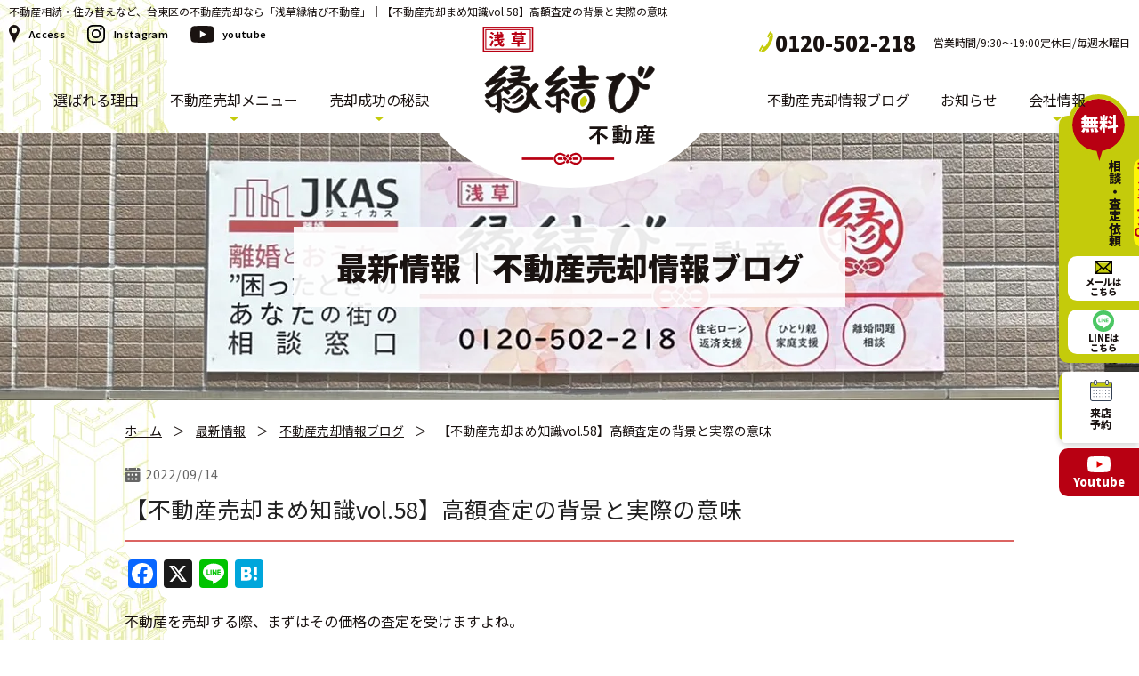

--- FILE ---
content_type: text/html; charset=UTF-8
request_url: https://www.enmusubi-f.com/information/post-65/
body_size: 11154
content:
<!Doctype html>
<html xmlns="http://www.w3.org/1999/xhtml" lang="ja" xml:lang="ja">
<head prefix="og: http://ogp.me/ns# fb: http://ogp.me/ns/fb# website: http://ogp.me/ns/website#">
<meta charset="UTF-8">
<meta name="viewport" content="width=device-width, initial-scale=1.0, user-scalable=yes" />
<meta name="format-detection" content="telephone=no">
<title>【不動産売却まめ知識vol.58】高額査定の背景と実際の意味｜台東区の不動産売却なら【浅草縁結び不動産】</title>
<meta name="description" content="【不動産売買専門】台東区のご売却のご相談は「浅草縁結び不動産」まで。住宅ローン返済問題・離婚・相続・お住み替えもお気軽にご相談下さい。売主様のご事情に寄り添ったご提案をいたします。" />
<meta name="keywords" content="不動産,不動産売却,不動産購入,台東区,浅草,マンション,戸建て,土地,マイホーム,住宅ローン,離婚,相続,査定,売却相談,住宅ローン困った,返済困難" />
<meta http-equiv="Content-Style-Type" content="text/css" />
<meta http-equiv="Content-Script-Type" content="text/javascript" />
<meta property="og:url" content="https://www.enmusubi-f.com/information/post-65/">
<meta property="og:type" content="article">
<meta property="og:image" content="/information/_data/contribute/images/112_1_2.jpg">
<meta property="og:title" content="【不動産売却まめ知識vol.58】高額査定の背景と実際の意味｜台東区の不動産売却なら【浅草縁結び不動産】">
<link rel="icon" type="image/png" href="/images/favicon.ico">
<link href="../../css/imports.css" rel="stylesheet" type="text/css" />
<link href="/css/post.css" rel="stylesheet" type="text/css" />
<script src="/js/jquery.js" type="text/javascript"></script> 
<script src="/js/jquery.scroll.js" type="text/javascript"></script> 
<script src="/js/common.js" type="text/javascript"></script> 
<script src="/js/sweetlink.js" type="text/javascript"></script> 
  <script type="application/ld+json">
  {
  "@context": "http://schema.org",
  "@type": "BreadcrumbList",
  "itemListElement": [{
  "@type": "ListItem",
  "position": 1,
  "item": {
  "@id": "https://www.enmusubi-f.com/",
  "name": "台東区・文京区の不動産売却なら｜浅草の縁結び不動産"
  }
  },{
  "@type": "ListItem",
  "position": 2,
  "item": {
  "@id": "https://www.enmusubi-f.com/information/",
  "name": "最新情報｜台東区の不動産売却なら【浅草縁結び不動産】"
  }
  },{
  "@type": "ListItem",
  "position": 3,
  "item": {
  "@id": "https://www.enmusubi-f.com/information/cate_2",
  "name": "不動産売却情報ブログ｜最新情報｜台東区の不動産売却なら【浅草縁結び不動産】"
  },{
  "@type": "ListItem",
  "position": 4,
  "item": {
  "@id": "https://www.enmusubi-f.com/information/post-65/",
  "name": "【不動産売却まめ知識vol.58】高額査定の背景と実際の意味｜最新情報｜台東区の不動産売却なら【浅草縁結び不動産】"
  }
  }]
  }
</script>
<meta name='robots' content='max-image-preview:large' />
<link rel='dns-prefetch' href='//static.addtoany.com' />
<style id='wp-img-auto-sizes-contain-inline-css' type='text/css'>
img:is([sizes=auto i],[sizes^="auto," i]){contain-intrinsic-size:3000px 1500px}
/*# sourceURL=wp-img-auto-sizes-contain-inline-css */
</style>
<style id='wp-block-library-inline-css' type='text/css'>
:root{--wp-block-synced-color:#7a00df;--wp-block-synced-color--rgb:122,0,223;--wp-bound-block-color:var(--wp-block-synced-color);--wp-editor-canvas-background:#ddd;--wp-admin-theme-color:#007cba;--wp-admin-theme-color--rgb:0,124,186;--wp-admin-theme-color-darker-10:#006ba1;--wp-admin-theme-color-darker-10--rgb:0,107,160.5;--wp-admin-theme-color-darker-20:#005a87;--wp-admin-theme-color-darker-20--rgb:0,90,135;--wp-admin-border-width-focus:2px}@media (min-resolution:192dpi){:root{--wp-admin-border-width-focus:1.5px}}.wp-element-button{cursor:pointer}:root .has-very-light-gray-background-color{background-color:#eee}:root .has-very-dark-gray-background-color{background-color:#313131}:root .has-very-light-gray-color{color:#eee}:root .has-very-dark-gray-color{color:#313131}:root .has-vivid-green-cyan-to-vivid-cyan-blue-gradient-background{background:linear-gradient(135deg,#00d084,#0693e3)}:root .has-purple-crush-gradient-background{background:linear-gradient(135deg,#34e2e4,#4721fb 50%,#ab1dfe)}:root .has-hazy-dawn-gradient-background{background:linear-gradient(135deg,#faaca8,#dad0ec)}:root .has-subdued-olive-gradient-background{background:linear-gradient(135deg,#fafae1,#67a671)}:root .has-atomic-cream-gradient-background{background:linear-gradient(135deg,#fdd79a,#004a59)}:root .has-nightshade-gradient-background{background:linear-gradient(135deg,#330968,#31cdcf)}:root .has-midnight-gradient-background{background:linear-gradient(135deg,#020381,#2874fc)}:root{--wp--preset--font-size--normal:16px;--wp--preset--font-size--huge:42px}.has-regular-font-size{font-size:1em}.has-larger-font-size{font-size:2.625em}.has-normal-font-size{font-size:var(--wp--preset--font-size--normal)}.has-huge-font-size{font-size:var(--wp--preset--font-size--huge)}.has-text-align-center{text-align:center}.has-text-align-left{text-align:left}.has-text-align-right{text-align:right}.has-fit-text{white-space:nowrap!important}#end-resizable-editor-section{display:none}.aligncenter{clear:both}.items-justified-left{justify-content:flex-start}.items-justified-center{justify-content:center}.items-justified-right{justify-content:flex-end}.items-justified-space-between{justify-content:space-between}.screen-reader-text{border:0;clip-path:inset(50%);height:1px;margin:-1px;overflow:hidden;padding:0;position:absolute;width:1px;word-wrap:normal!important}.screen-reader-text:focus{background-color:#ddd;clip-path:none;color:#444;display:block;font-size:1em;height:auto;left:5px;line-height:normal;padding:15px 23px 14px;text-decoration:none;top:5px;width:auto;z-index:100000}html :where(.has-border-color){border-style:solid}html :where([style*=border-top-color]){border-top-style:solid}html :where([style*=border-right-color]){border-right-style:solid}html :where([style*=border-bottom-color]){border-bottom-style:solid}html :where([style*=border-left-color]){border-left-style:solid}html :where([style*=border-width]){border-style:solid}html :where([style*=border-top-width]){border-top-style:solid}html :where([style*=border-right-width]){border-right-style:solid}html :where([style*=border-bottom-width]){border-bottom-style:solid}html :where([style*=border-left-width]){border-left-style:solid}html :where(img[class*=wp-image-]){height:auto;max-width:100%}:where(figure){margin:0 0 1em}html :where(.is-position-sticky){--wp-admin--admin-bar--position-offset:var(--wp-admin--admin-bar--height,0px)}@media screen and (max-width:600px){html :where(.is-position-sticky){--wp-admin--admin-bar--position-offset:0px}}

/*# sourceURL=wp-block-library-inline-css */
</style><style id='global-styles-inline-css' type='text/css'>
:root{--wp--preset--aspect-ratio--square: 1;--wp--preset--aspect-ratio--4-3: 4/3;--wp--preset--aspect-ratio--3-4: 3/4;--wp--preset--aspect-ratio--3-2: 3/2;--wp--preset--aspect-ratio--2-3: 2/3;--wp--preset--aspect-ratio--16-9: 16/9;--wp--preset--aspect-ratio--9-16: 9/16;--wp--preset--color--black: #000000;--wp--preset--color--cyan-bluish-gray: #abb8c3;--wp--preset--color--white: #ffffff;--wp--preset--color--pale-pink: #f78da7;--wp--preset--color--vivid-red: #cf2e2e;--wp--preset--color--luminous-vivid-orange: #ff6900;--wp--preset--color--luminous-vivid-amber: #fcb900;--wp--preset--color--light-green-cyan: #7bdcb5;--wp--preset--color--vivid-green-cyan: #00d084;--wp--preset--color--pale-cyan-blue: #8ed1fc;--wp--preset--color--vivid-cyan-blue: #0693e3;--wp--preset--color--vivid-purple: #9b51e0;--wp--preset--gradient--vivid-cyan-blue-to-vivid-purple: linear-gradient(135deg,rgb(6,147,227) 0%,rgb(155,81,224) 100%);--wp--preset--gradient--light-green-cyan-to-vivid-green-cyan: linear-gradient(135deg,rgb(122,220,180) 0%,rgb(0,208,130) 100%);--wp--preset--gradient--luminous-vivid-amber-to-luminous-vivid-orange: linear-gradient(135deg,rgb(252,185,0) 0%,rgb(255,105,0) 100%);--wp--preset--gradient--luminous-vivid-orange-to-vivid-red: linear-gradient(135deg,rgb(255,105,0) 0%,rgb(207,46,46) 100%);--wp--preset--gradient--very-light-gray-to-cyan-bluish-gray: linear-gradient(135deg,rgb(238,238,238) 0%,rgb(169,184,195) 100%);--wp--preset--gradient--cool-to-warm-spectrum: linear-gradient(135deg,rgb(74,234,220) 0%,rgb(151,120,209) 20%,rgb(207,42,186) 40%,rgb(238,44,130) 60%,rgb(251,105,98) 80%,rgb(254,248,76) 100%);--wp--preset--gradient--blush-light-purple: linear-gradient(135deg,rgb(255,206,236) 0%,rgb(152,150,240) 100%);--wp--preset--gradient--blush-bordeaux: linear-gradient(135deg,rgb(254,205,165) 0%,rgb(254,45,45) 50%,rgb(107,0,62) 100%);--wp--preset--gradient--luminous-dusk: linear-gradient(135deg,rgb(255,203,112) 0%,rgb(199,81,192) 50%,rgb(65,88,208) 100%);--wp--preset--gradient--pale-ocean: linear-gradient(135deg,rgb(255,245,203) 0%,rgb(182,227,212) 50%,rgb(51,167,181) 100%);--wp--preset--gradient--electric-grass: linear-gradient(135deg,rgb(202,248,128) 0%,rgb(113,206,126) 100%);--wp--preset--gradient--midnight: linear-gradient(135deg,rgb(2,3,129) 0%,rgb(40,116,252) 100%);--wp--preset--font-size--small: 13px;--wp--preset--font-size--medium: 20px;--wp--preset--font-size--large: 36px;--wp--preset--font-size--x-large: 42px;--wp--preset--spacing--20: 0.44rem;--wp--preset--spacing--30: 0.67rem;--wp--preset--spacing--40: 1rem;--wp--preset--spacing--50: 1.5rem;--wp--preset--spacing--60: 2.25rem;--wp--preset--spacing--70: 3.38rem;--wp--preset--spacing--80: 5.06rem;--wp--preset--shadow--natural: 6px 6px 9px rgba(0, 0, 0, 0.2);--wp--preset--shadow--deep: 12px 12px 50px rgba(0, 0, 0, 0.4);--wp--preset--shadow--sharp: 6px 6px 0px rgba(0, 0, 0, 0.2);--wp--preset--shadow--outlined: 6px 6px 0px -3px rgb(255, 255, 255), 6px 6px rgb(0, 0, 0);--wp--preset--shadow--crisp: 6px 6px 0px rgb(0, 0, 0);}:where(.is-layout-flex){gap: 0.5em;}:where(.is-layout-grid){gap: 0.5em;}body .is-layout-flex{display: flex;}.is-layout-flex{flex-wrap: wrap;align-items: center;}.is-layout-flex > :is(*, div){margin: 0;}body .is-layout-grid{display: grid;}.is-layout-grid > :is(*, div){margin: 0;}:where(.wp-block-columns.is-layout-flex){gap: 2em;}:where(.wp-block-columns.is-layout-grid){gap: 2em;}:where(.wp-block-post-template.is-layout-flex){gap: 1.25em;}:where(.wp-block-post-template.is-layout-grid){gap: 1.25em;}.has-black-color{color: var(--wp--preset--color--black) !important;}.has-cyan-bluish-gray-color{color: var(--wp--preset--color--cyan-bluish-gray) !important;}.has-white-color{color: var(--wp--preset--color--white) !important;}.has-pale-pink-color{color: var(--wp--preset--color--pale-pink) !important;}.has-vivid-red-color{color: var(--wp--preset--color--vivid-red) !important;}.has-luminous-vivid-orange-color{color: var(--wp--preset--color--luminous-vivid-orange) !important;}.has-luminous-vivid-amber-color{color: var(--wp--preset--color--luminous-vivid-amber) !important;}.has-light-green-cyan-color{color: var(--wp--preset--color--light-green-cyan) !important;}.has-vivid-green-cyan-color{color: var(--wp--preset--color--vivid-green-cyan) !important;}.has-pale-cyan-blue-color{color: var(--wp--preset--color--pale-cyan-blue) !important;}.has-vivid-cyan-blue-color{color: var(--wp--preset--color--vivid-cyan-blue) !important;}.has-vivid-purple-color{color: var(--wp--preset--color--vivid-purple) !important;}.has-black-background-color{background-color: var(--wp--preset--color--black) !important;}.has-cyan-bluish-gray-background-color{background-color: var(--wp--preset--color--cyan-bluish-gray) !important;}.has-white-background-color{background-color: var(--wp--preset--color--white) !important;}.has-pale-pink-background-color{background-color: var(--wp--preset--color--pale-pink) !important;}.has-vivid-red-background-color{background-color: var(--wp--preset--color--vivid-red) !important;}.has-luminous-vivid-orange-background-color{background-color: var(--wp--preset--color--luminous-vivid-orange) !important;}.has-luminous-vivid-amber-background-color{background-color: var(--wp--preset--color--luminous-vivid-amber) !important;}.has-light-green-cyan-background-color{background-color: var(--wp--preset--color--light-green-cyan) !important;}.has-vivid-green-cyan-background-color{background-color: var(--wp--preset--color--vivid-green-cyan) !important;}.has-pale-cyan-blue-background-color{background-color: var(--wp--preset--color--pale-cyan-blue) !important;}.has-vivid-cyan-blue-background-color{background-color: var(--wp--preset--color--vivid-cyan-blue) !important;}.has-vivid-purple-background-color{background-color: var(--wp--preset--color--vivid-purple) !important;}.has-black-border-color{border-color: var(--wp--preset--color--black) !important;}.has-cyan-bluish-gray-border-color{border-color: var(--wp--preset--color--cyan-bluish-gray) !important;}.has-white-border-color{border-color: var(--wp--preset--color--white) !important;}.has-pale-pink-border-color{border-color: var(--wp--preset--color--pale-pink) !important;}.has-vivid-red-border-color{border-color: var(--wp--preset--color--vivid-red) !important;}.has-luminous-vivid-orange-border-color{border-color: var(--wp--preset--color--luminous-vivid-orange) !important;}.has-luminous-vivid-amber-border-color{border-color: var(--wp--preset--color--luminous-vivid-amber) !important;}.has-light-green-cyan-border-color{border-color: var(--wp--preset--color--light-green-cyan) !important;}.has-vivid-green-cyan-border-color{border-color: var(--wp--preset--color--vivid-green-cyan) !important;}.has-pale-cyan-blue-border-color{border-color: var(--wp--preset--color--pale-cyan-blue) !important;}.has-vivid-cyan-blue-border-color{border-color: var(--wp--preset--color--vivid-cyan-blue) !important;}.has-vivid-purple-border-color{border-color: var(--wp--preset--color--vivid-purple) !important;}.has-vivid-cyan-blue-to-vivid-purple-gradient-background{background: var(--wp--preset--gradient--vivid-cyan-blue-to-vivid-purple) !important;}.has-light-green-cyan-to-vivid-green-cyan-gradient-background{background: var(--wp--preset--gradient--light-green-cyan-to-vivid-green-cyan) !important;}.has-luminous-vivid-amber-to-luminous-vivid-orange-gradient-background{background: var(--wp--preset--gradient--luminous-vivid-amber-to-luminous-vivid-orange) !important;}.has-luminous-vivid-orange-to-vivid-red-gradient-background{background: var(--wp--preset--gradient--luminous-vivid-orange-to-vivid-red) !important;}.has-very-light-gray-to-cyan-bluish-gray-gradient-background{background: var(--wp--preset--gradient--very-light-gray-to-cyan-bluish-gray) !important;}.has-cool-to-warm-spectrum-gradient-background{background: var(--wp--preset--gradient--cool-to-warm-spectrum) !important;}.has-blush-light-purple-gradient-background{background: var(--wp--preset--gradient--blush-light-purple) !important;}.has-blush-bordeaux-gradient-background{background: var(--wp--preset--gradient--blush-bordeaux) !important;}.has-luminous-dusk-gradient-background{background: var(--wp--preset--gradient--luminous-dusk) !important;}.has-pale-ocean-gradient-background{background: var(--wp--preset--gradient--pale-ocean) !important;}.has-electric-grass-gradient-background{background: var(--wp--preset--gradient--electric-grass) !important;}.has-midnight-gradient-background{background: var(--wp--preset--gradient--midnight) !important;}.has-small-font-size{font-size: var(--wp--preset--font-size--small) !important;}.has-medium-font-size{font-size: var(--wp--preset--font-size--medium) !important;}.has-large-font-size{font-size: var(--wp--preset--font-size--large) !important;}.has-x-large-font-size{font-size: var(--wp--preset--font-size--x-large) !important;}
/*# sourceURL=global-styles-inline-css */
</style>

<style id='classic-theme-styles-inline-css' type='text/css'>
/*! This file is auto-generated */
.wp-block-button__link{color:#fff;background-color:#32373c;border-radius:9999px;box-shadow:none;text-decoration:none;padding:calc(.667em + 2px) calc(1.333em + 2px);font-size:1.125em}.wp-block-file__button{background:#32373c;color:#fff;text-decoration:none}
/*# sourceURL=/wp-includes/css/classic-themes.min.css */
</style>
<link rel='stylesheet' id='wp-pagenavi-css' href='https://www.enmusubi-f.com/wp-enmusubi/wp-content/plugins/wp-pagenavi/pagenavi-css.css?ver=2.70' type='text/css' media='all' />
<link rel='stylesheet' id='addtoany-css' href='https://www.enmusubi-f.com/wp-enmusubi/wp-content/plugins/add-to-any/addtoany.min.css?ver=1.16' type='text/css' media='all' />
<script type="text/javascript" id="addtoany-core-js-before">
/* <![CDATA[ */
window.a2a_config=window.a2a_config||{};a2a_config.callbacks=[];a2a_config.overlays=[];a2a_config.templates={};a2a_localize = {
	Share: "共有",
	Save: "ブックマーク",
	Subscribe: "購読",
	Email: "メール",
	Bookmark: "ブックマーク",
	ShowAll: "すべて表示する",
	ShowLess: "小さく表示する",
	FindServices: "サービスを探す",
	FindAnyServiceToAddTo: "追加するサービスを今すぐ探す",
	PoweredBy: "Powered by",
	ShareViaEmail: "メールでシェアする",
	SubscribeViaEmail: "メールで購読する",
	BookmarkInYourBrowser: "ブラウザにブックマーク",
	BookmarkInstructions: "このページをブックマークするには、 Ctrl+D または \u2318+D を押下。",
	AddToYourFavorites: "お気に入りに追加",
	SendFromWebOrProgram: "任意のメールアドレスまたはメールプログラムから送信",
	EmailProgram: "メールプログラム",
	More: "詳細&#8230;",
	ThanksForSharing: "共有ありがとうございます !",
	ThanksForFollowing: "フォローありがとうございます !"
};


//# sourceURL=addtoany-core-js-before
/* ]]> */
</script>
<script type="text/javascript" async src="https://static.addtoany.com/menu/page.js" id="addtoany-core-js"></script>
<script type="text/javascript" src="https://www.enmusubi-f.com/wp-enmusubi/wp-includes/js/jquery/jquery.min.js?ver=3.7.1" id="jquery-core-js"></script>
<script type="text/javascript" src="https://www.enmusubi-f.com/wp-enmusubi/wp-includes/js/jquery/jquery-migrate.min.js?ver=3.4.1" id="jquery-migrate-js"></script>
<script type="text/javascript" async src="https://www.enmusubi-f.com/wp-enmusubi/wp-content/plugins/add-to-any/addtoany.min.js?ver=1.1" id="addtoany-jquery-js"></script>
<link rel="canonical" href="https://www.enmusubi-f.com/information/post-65/" />
</head>
<body id="property" class="under">
<!-- Google Tag Manager (noscript) -->
<noscript><iframe src="https://www.googletagmanager.com/ns.html?id=GTM-TH3FV4M"
height="0" width="0" style="display:none;visibility:hidden"></iframe></noscript>
<!-- End Google Tag Manager (noscript) -->
<div class="p-post" id="wrapper">
  <header>
    <div class="inner">
      <h1>不動産相続・住み替えなど、台東区の不動産売却なら「浅草縁結び不動産」｜【不動産売却まめ知識vol.58】高額査定の背景と実際の意味</h1>
      <p class="logo"><a href="/"><span class="box_pc"><img loading="lazy" src="/images/logo.svg" width="197" height="156" alt="浅草の縁結び不動産"></span><span class="box_sp"><img loading="lazy" src="/images/logo_sp.svg" width="182" height="33" alt="浅草の縁結び不動産"></span></a></p>
      <div id="head_top" class="flex_space">
        <ul class="list_common01">
          <li class="i_map"><a href="/company/#company_title03">Access</a></li>
          <li class="i_ins"><a href="https://www.instagram.com/ishida.eiichi/" target="_blank" rel="noopener">Instagram</a></li>
          <li class="i_youtube"><a href="https://www.youtube.com/channel/UCO33zvDpRkqIjJPIqMVx7RQ/videos" target="_blank" rel="noopener">youtube</a></li>
        </ul>
        <p class="head_tel"><a href="tel:0120502218" class="sweetlink" onclick="gtag('event', 'tel', {'event_category': 'sp'});">0120-502-218</a>営業時間/9:30～19:00定休日/毎週水曜日</p>
      </div>
      <!-- * -->
      <div id="gnavi">
        <ul class="menu_main">
          <li class="box_sp"><a href="https://www.enmusubi-f.com/">TOP</a></li>
          <li><a href="/reason/">選ばれる理由</a></li>
          <li class="sub"><a href="javascript:void(0)">不動産売却メニュー</a>
            <ul class="menu_sub">
              <li><a href="/menu/sell.html">仲介売却・不動産買取</a></li>
              <li><a href="/menu/loan.html">任意売却</a></li>
              <li><a href="/menu/revenue.html">収益物件・土地活用</a></li>
            </ul>
          </li>
          <li class="sub"><a href="javascript:void(0)">売却成功の秘訣</a>
            <ul class="menu_sub">
              <li><a href="/basics/">基礎情報</a></li>
              <li><a href="/basics/success.html">成功の「コツ」</a></li>
            </ul>
          </li>
        </ul>
        <ul class="menu_main">
          <li><a href="/information/cate_2/">不動産売却情報ブログ</a></li>
          <li><a href="/information/cate_1/">お知らせ</a></li>
          <li class="sub"><a href="javascript:void(0)">会社情報</a>
            <ul class="menu_sub">
              <li><a href="/company/">会社案内</a></li>
              <li><a href="/case/">実績紹介</a></li>
            </ul>
          </li>
        </ul>
      </div>
      <!-- * -->
      <p id="nav-icon4"><span></span><span></span><span></span><span>MENU</span></p>
      <!-- * -->
      <div class="box_contact fixed">
        <dl>
          <dt><span class="item01">無料</span><span class="item02">オンライン<i>OK</i></span><span class="item03">相談・査定依頼</span></dt>
          <dd> <a href="/contact/" onclick="gtag('event', 'contact', {'event_category': 'sp'});" class="btn_mail"><span>メールは<br>こちら</span></a> <a href="https://lin.ee/SlxwG5g" onclick="gtag('event', 'line', {'event_category': 'sp'});" target="_blank" rel="noopener" class="btn_line"><span>LINEは<br>こちら</span></a> </dd>
        </dl>
        <p class="btn_tel box_sp"><a href="tel:0120502218" class="sweetlink" onclick="gtag('event', 'tel', {'event_category': 'sp'});"><span>TEL</span></a></p>
        <p class="btn_calendar"><a href="https://reserva.be/asakusaenmusubi" onclick="gtag('event', 'reserve', {'event_category': 'sp'});" target="_blank" rel="noopener"><span>来店予約</span></a></p>
        <p class="btn_ytb box_pc"><a href="https://www.youtube.com/channel/UCO33zvDpRkqIjJPIqMVx7RQ/videos" target="_blank" rel="noopener"><span>Youtube</span></a></p>
      </div>
    </div>
  </header>
  <!-- end #header -->
  <div id="main"><!-- #top_info -->
    <div id="top_info" class="clearfix">
      <div class="inner">
                  <h2>最新情報｜<br class="box_sp">不動産売却情報ブログ</h2>
         
      </div>
    </div>
    <!-- end #top_info --> 
    <!-- #topic_path -->
    <div id="topic_path" class="clearfix">
      <div class="inner">
                  <ul>
            <li><a href="/">ホーム</a>＞</li>
            <li><a href="/information/">最新情報</a>＞</li>
            <li><a href="/information/cate_2/">不動産売却情報ブログ</a>＞</li>
            <li>【不動産売却まめ知識vol.58】高額査定の背景と実際の意味</li>
          </ul>
         
      </div>
    </div>
    <!-- end #topic_path --> 
    
    <!-- content start -->
    <div id="content" class="p-post">
      <div class="inner clearfix">
        <p class="p-post__date"><img src="/images/calendar.svg" alt="">2022/09/14</p>
        <h3>【不動産売却まめ知識vol.58】高額査定の背景と実際の意味</h3>
        <div class="addtoany_shortcode"><div class="a2a_kit a2a_kit_size_32 addtoany_list" data-a2a-url="https://www.enmusubi-f.com/information/post-65/" data-a2a-title="【不動産売却まめ知識vol.58】高額査定の背景と実際の意味"><a class="a2a_button_facebook" href="https://www.addtoany.com/add_to/facebook?linkurl=https%3A%2F%2Fwww.enmusubi-f.com%2Finformation%2Fpost-65%2F&amp;linkname=%E3%80%90%E4%B8%8D%E5%8B%95%E7%94%A3%E5%A3%B2%E5%8D%B4%E3%81%BE%E3%82%81%E7%9F%A5%E8%AD%98vol.58%E3%80%91%E9%AB%98%E9%A1%8D%E6%9F%BB%E5%AE%9A%E3%81%AE%E8%83%8C%E6%99%AF%E3%81%A8%E5%AE%9F%E9%9A%9B%E3%81%AE%E6%84%8F%E5%91%B3" title="Facebook" rel="nofollow noopener" target="_blank"></a><a class="a2a_button_x" href="https://www.addtoany.com/add_to/x?linkurl=https%3A%2F%2Fwww.enmusubi-f.com%2Finformation%2Fpost-65%2F&amp;linkname=%E3%80%90%E4%B8%8D%E5%8B%95%E7%94%A3%E5%A3%B2%E5%8D%B4%E3%81%BE%E3%82%81%E7%9F%A5%E8%AD%98vol.58%E3%80%91%E9%AB%98%E9%A1%8D%E6%9F%BB%E5%AE%9A%E3%81%AE%E8%83%8C%E6%99%AF%E3%81%A8%E5%AE%9F%E9%9A%9B%E3%81%AE%E6%84%8F%E5%91%B3" title="X" rel="nofollow noopener" target="_blank"></a><a class="a2a_button_line" href="https://www.addtoany.com/add_to/line?linkurl=https%3A%2F%2Fwww.enmusubi-f.com%2Finformation%2Fpost-65%2F&amp;linkname=%E3%80%90%E4%B8%8D%E5%8B%95%E7%94%A3%E5%A3%B2%E5%8D%B4%E3%81%BE%E3%82%81%E7%9F%A5%E8%AD%98vol.58%E3%80%91%E9%AB%98%E9%A1%8D%E6%9F%BB%E5%AE%9A%E3%81%AE%E8%83%8C%E6%99%AF%E3%81%A8%E5%AE%9F%E9%9A%9B%E3%81%AE%E6%84%8F%E5%91%B3" title="Line" rel="nofollow noopener" target="_blank"></a><a class="a2a_button_hatena" href="https://www.addtoany.com/add_to/hatena?linkurl=https%3A%2F%2Fwww.enmusubi-f.com%2Finformation%2Fpost-65%2F&amp;linkname=%E3%80%90%E4%B8%8D%E5%8B%95%E7%94%A3%E5%A3%B2%E5%8D%B4%E3%81%BE%E3%82%81%E7%9F%A5%E8%AD%98vol.58%E3%80%91%E9%AB%98%E9%A1%8D%E6%9F%BB%E5%AE%9A%E3%81%AE%E8%83%8C%E6%99%AF%E3%81%A8%E5%AE%9F%E9%9A%9B%E3%81%AE%E6%84%8F%E5%91%B3" title="Hatena" rel="nofollow noopener" target="_blank"></a></div></div>        <div class="section clearfix">
          <!--<p class="center_img"><img src="https://www.enmusubi-f.com/wp-enmusubi/wp-content/uploads/不動産査定-2.jpg" alt="【不動産売却まめ知識vol.58】高額査定の背景と実際の意味" /></p>-->
                    <div class="flex-1 overflow-hidden">
<div class="react-scroll-to-bottom--css-zuqao-79elbk h-full dark:bg-gray-800">
<div class="react-scroll-to-bottom--css-zuqao-1n7m0yu">
<div class="flex flex-col text-sm dark:bg-gray-800">
<div class="group w-full text-token-text-primary border-b border-black/10 gizmo:border-0 dark:border-gray-900/50 gizmo:dark:border-0 bg-gray-50 gizmo:bg-transparent dark:bg-[#444654] gizmo:dark:bg-transparent" data-testid="conversation-turn-3">
<div class="p-4 justify-center text-base md:gap-6 md:py-6 m-auto">
<div class="flex flex-1 gap-4 text-base mx-auto md:gap-6 md:max-w-2xl lg:max-w-[38rem] xl:max-w-3xl }">
<div class="relative flex w-[calc(100%-50px)] flex-col gap-1 md:gap-3 lg:w-[calc(100%-115px)]">
<div class="flex flex-grow flex-col gap-3 max-w-full">
<div class="min-h-[20px] flex flex-col items-start gap-3 overflow-x-auto whitespace-pre-wrap break-words">
<div class="markdown prose w-full break-words dark:prose-invert light">
<p>不動産を売却する際、まずはその価格の査定を受けますよね。</p>
<p>不動産会社が出してくる査定価格が思ったよりも高かったという経験はありませんか？</p>
<p>その背景には、意外と知られていない事情があります。</p>
</div>
<p><img fetchpriority="high" decoding="async" width="300" height="200" class="alignnone size-medium wp-image-346" src="https://enmusubi-f.saipre.com/wp-enmusubi/wp-content/uploads/不動産査定-2-300x200.jpg" alt="" srcset="https://www.enmusubi-f.com/wp-enmusubi/wp-content/uploads/不動産査定-2-300x200.jpg 300w, https://www.enmusubi-f.com/wp-enmusubi/wp-content/uploads/不動産査定-2-1024x683.jpg 1024w, https://www.enmusubi-f.com/wp-enmusubi/wp-content/uploads/不動産査定-2-768x512.jpg 768w, https://www.enmusubi-f.com/wp-enmusubi/wp-content/uploads/不動産査定-2-1536x1024.jpg 1536w, https://www.enmusubi-f.com/wp-enmusubi/wp-content/uploads/不動産査定-2.jpg 1920w" sizes="(max-width: 300px) 100vw, 300px" /></p>
<p>&nbsp;</p>
<div class="markdown prose w-full break-words dark:prose-invert light">
<h4><strong>なぜ不動産会社は高めの査定価格を示すのか</strong></h4>
<p>もし、ある物件が4800万円の査定を受けた場合、それが4000万円で売れたとします。</p>
<p>しかし不動産会社の利益への影響はあまり大きくありません。</p>
<p>疑問を持つかもしれませんが、その答えは「手数料」に隠されています。</p>
<p>例を挙げると、4800万円の物件が売れた場合の手数料は165万円。</p>
<p>一方、4000万円で売れた場合の手数料は138.6万円。</p>
<p>この差は約26万円です。</p>
<p>実は買主を同じ不動産会社が見つけた場合、4000万円の売却に対して、手数料は277.2万円となります。</p>
<p>これは売主から138.6万円、買主からも138.6万円で合計277.2万円。</p>
<p>&nbsp;</p>
</div>
<p><img decoding="async" width="300" height="224" class="alignnone size-medium wp-image-323" src="https://enmusubi-f.saipre.com/wp-enmusubi/wp-content/uploads/24578238_m-1-300x224.jpg" alt="" srcset="https://www.enmusubi-f.com/wp-enmusubi/wp-content/uploads/24578238_m-1-300x224.jpg 300w, https://www.enmusubi-f.com/wp-enmusubi/wp-content/uploads/24578238_m-1-1024x765.jpg 1024w, https://www.enmusubi-f.com/wp-enmusubi/wp-content/uploads/24578238_m-1-768x574.jpg 768w, https://www.enmusubi-f.com/wp-enmusubi/wp-content/uploads/24578238_m-1-1536x1147.jpg 1536w, https://www.enmusubi-f.com/wp-enmusubi/wp-content/uploads/24578238_m-1.jpg 1920w" sizes="(max-width: 300px) 100vw, 300px" /></p>
<p>&nbsp;</p>
<div class="markdown prose w-full break-words dark:prose-invert light">
<p>つまり、価格を下げても、買主を探せば不動産会社の仲介手数料はそこまで減少しないのです。</p>
<p>そこで不動産会社が最も重視するのは「売却依頼を受けること」。</p>
<p>そのため、高い価格で査定することで、依頼を受けやすくする戦略が取られているのです。</p>
<p>&nbsp;</p>
<h4><strong>高査定は良いのか、悪いのか</strong></h4>
<p>高額な査定を出すという戦略は、売上を重視するビジネス手法の一つとして取られることが多いです。</p>
<p>しかし、これが良い方法とは限りません。</p>
<p>一見、魅力的に見える高い査定価格も、実際の市場価格と乖離している場合があります。</p>
<p>当然、高い査定価格に基づいて売却では買い手は現れません。</p>
<p>&nbsp;</p>
<p>売主が値下げしてでも売ってほしいと言い出すのを待つのです。</p>
<p>結果、市場価格より低い価格での売却につながることもあります。</p>
<p>&nbsp;</p>
<p><img decoding="async" width="300" height="225" class="alignnone size-medium wp-image-347" src="https://enmusubi-f.saipre.com/wp-enmusubi/wp-content/uploads/1996191_m-300x225.jpg" alt="" srcset="https://www.enmusubi-f.com/wp-enmusubi/wp-content/uploads/1996191_m-300x225.jpg 300w, https://www.enmusubi-f.com/wp-enmusubi/wp-content/uploads/1996191_m-1024x768.jpg 1024w, https://www.enmusubi-f.com/wp-enmusubi/wp-content/uploads/1996191_m-768x576.jpg 768w, https://www.enmusubi-f.com/wp-enmusubi/wp-content/uploads/1996191_m-1536x1152.jpg 1536w, https://www.enmusubi-f.com/wp-enmusubi/wp-content/uploads/1996191_m.jpg 1920w" sizes="(max-width: 300px) 100vw, 300px" /></p>
<p>&nbsp;</p>
<p>この点を考慮すると、高査定の背景や意味を正しく理解して、適切な売却戦略を立てることが大切です。</p>
<p>&nbsp;</p>
<h4><strong>まとめ</strong></h4>
<p>不動産の査定は、多くの要因に基づいて行われます。</p>
<p>一つの査定価格に過度に固執するのではなく、市場動向や他の不動産会社の査定価格とも照らし合わせながら</p>
<p>最適な売却方法を模索することが求められます。</p>
<p>高い査定価格が示された場合、その背景や意味を正しく把握し、どう売却するかの判断材料とすることが大切です。</p>
<p>不動産売却は大きな金額が動く取引です。</p>
<p>十分な情報収集と慎重な判断をもって、最良の選択をしてください。</p>
</div>
</div>
</div>
<div class="flex justify-between lg:block"></div>
</div>
</div>
</div>
</div>
</div>
</div>
</div>
</div>
<p>&nbsp;</p>
           
          <section id="author_profile">
            <p class="label">この記事を書いた人</p>
            <div class="author__main">
              <div class="author__img"><img src="/property/_data/contribute/images/7_1_4.jpg" alt="" /></div>
              <div class="author__text">
                <p class="author_name">石田栄一</p>
                <p>離婚とおうちで"困ったとき”のあなたの街の相談窓口　代表<br>
                浅草縁結び不動産（縁結び株式会社）代表<br>
                ・宅地建物取引士<br>
                ・賃貸不動産経営管理士<br>
                ・住宅ローン返済支援エージェント</p>
              </div>
            </div>
          </section>
          <div class="addtoany_shortcode"><div class="a2a_kit a2a_kit_size_32 addtoany_list" data-a2a-url="https://www.enmusubi-f.com/information/post-65/" data-a2a-title="【不動産売却まめ知識vol.58】高額査定の背景と実際の意味"><a class="a2a_button_facebook" href="https://www.addtoany.com/add_to/facebook?linkurl=https%3A%2F%2Fwww.enmusubi-f.com%2Finformation%2Fpost-65%2F&amp;linkname=%E3%80%90%E4%B8%8D%E5%8B%95%E7%94%A3%E5%A3%B2%E5%8D%B4%E3%81%BE%E3%82%81%E7%9F%A5%E8%AD%98vol.58%E3%80%91%E9%AB%98%E9%A1%8D%E6%9F%BB%E5%AE%9A%E3%81%AE%E8%83%8C%E6%99%AF%E3%81%A8%E5%AE%9F%E9%9A%9B%E3%81%AE%E6%84%8F%E5%91%B3" title="Facebook" rel="nofollow noopener" target="_blank"></a><a class="a2a_button_x" href="https://www.addtoany.com/add_to/x?linkurl=https%3A%2F%2Fwww.enmusubi-f.com%2Finformation%2Fpost-65%2F&amp;linkname=%E3%80%90%E4%B8%8D%E5%8B%95%E7%94%A3%E5%A3%B2%E5%8D%B4%E3%81%BE%E3%82%81%E7%9F%A5%E8%AD%98vol.58%E3%80%91%E9%AB%98%E9%A1%8D%E6%9F%BB%E5%AE%9A%E3%81%AE%E8%83%8C%E6%99%AF%E3%81%A8%E5%AE%9F%E9%9A%9B%E3%81%AE%E6%84%8F%E5%91%B3" title="X" rel="nofollow noopener" target="_blank"></a><a class="a2a_button_line" href="https://www.addtoany.com/add_to/line?linkurl=https%3A%2F%2Fwww.enmusubi-f.com%2Finformation%2Fpost-65%2F&amp;linkname=%E3%80%90%E4%B8%8D%E5%8B%95%E7%94%A3%E5%A3%B2%E5%8D%B4%E3%81%BE%E3%82%81%E7%9F%A5%E8%AD%98vol.58%E3%80%91%E9%AB%98%E9%A1%8D%E6%9F%BB%E5%AE%9A%E3%81%AE%E8%83%8C%E6%99%AF%E3%81%A8%E5%AE%9F%E9%9A%9B%E3%81%AE%E6%84%8F%E5%91%B3" title="Line" rel="nofollow noopener" target="_blank"></a><a class="a2a_button_hatena" href="https://www.addtoany.com/add_to/hatena?linkurl=https%3A%2F%2Fwww.enmusubi-f.com%2Finformation%2Fpost-65%2F&amp;linkname=%E3%80%90%E4%B8%8D%E5%8B%95%E7%94%A3%E5%A3%B2%E5%8D%B4%E3%81%BE%E3%82%81%E7%9F%A5%E8%AD%98vol.58%E3%80%91%E9%AB%98%E9%A1%8D%E6%9F%BB%E5%AE%9A%E3%81%AE%E8%83%8C%E6%99%AF%E3%81%A8%E5%AE%9F%E9%9A%9B%E3%81%AE%E6%84%8F%E5%91%B3" title="Hatena" rel="nofollow noopener" target="_blank"></a></div></div>        </div>
        
        <div class="section clearfix">
          <p class="under_btn01"><a href="../" class="btn-default"> 戻る </a> </p>
        </div>
      </div>
    </div>
    <!--end #content--> 
    
  </div>
  <!-- end #main -->
  
  <footer>
    <div class="footer01">
      <div class="inner flex_space">
        <p class="footer_tel"><a href="tel:0120502218" class="sweetlink" onclick="gtag('event', 'tel', {'event_category': 'sp'});">0120-502-218</a>営業時間/9:30～19:00<br>定休日/毎週水曜日</p>
        <div class="box_contact">
          <dl>
            <dt><span class="item01">無料</span><span class="item02">オンラインOK</span><span class="item03">相談・査定依頼</span></dt>
            <dd> <a href="/contact/" onclick="gtag('event', 'contact', {'event_category': 'sp'});" class="btn_mail"><span>メールは<br>こちら</span></a> <a href="https://lin.ee/SlxwG5g" onclick="gtag('event', 'line', {'event_category': 'sp'});" target="_blank" rel="noopener" class="btn_line"><span>LINEは<br>こちら</span></a> </dd>
          </dl>
          <p class="btn_calendar"><a href="https://reserva.be/asakusaenmusubi" onclick="gtag('event', 'reserve', {'event_category': 'sp'});" target="_blank" rel="noopener"><span>来店予約</span></a></p>
        </div>
      </div>
    </div>
    <!-- * -->
    <div class="footer02 clearfix">
      <div class="inner flex_space">
        <p class="footer_logo"><a href="/"><img src="/images/footer_logo.svg" alt="浅草の縁結び不動産"></a></p>
        <ul class="list_common01">
          <li class="i_map"><a href="/company/#company_title03">Access</a></li>
          <li class="i_ins"><a href="https://www.instagram.com/ishida.eiichi/" target="_blank" rel="noopener">Instagram</a></li>
          <li class="i_youtube"><a href="https://www.youtube.com/channel/UCO33zvDpRkqIjJPIqMVx7RQ/videos" target="_blank" rel="noopener">youtube</a></li>
        </ul>
      </div>
    </div>
    <!-- * -->
    <div class="footer03">
      <div class="inner clearfix">
        <div class="flex_space">
          <div class="footer_l clearfix">
            <ul class="footer_info">
              <li><span>住所</span>東京都台東区千束1-6-2 リベール浅草1階</li>
              <li><span>免許番号</span>東京都知事免許（1）第106755号</li>
              <li><span>保証協会</span>(公社）全国宅地建物取引業保証協会</li>
            </ul>
            <p class="footer_map">
              <iframe src="https://www.google.com/maps/embed?pb=!1m14!1m8!1m3!1d3239.350279539766!2d139.79136565881083!3d35.717603000000004!3m2!1i1024!2i768!4f13.1!3m3!1m2!1s0x0%3A0xceef7fa4cd57bc4a!2z5rWF6I2J57iB57WQ44Gz5LiN5YuV55Sj!5e0!3m2!1sja!2sjp!4v1636620132523!5m2!1sja!2sjp" width="100%" height="350" style="border:0;" allowfullscreen="" loading="lazy"></iframe>
              <span>つくばエクスプレス浅草駅A1<br class="box_sp">出口徒歩3分</span></p>
          </div>
          <div class="footer_r clearfix">
            <ul class="footer_menu">
              <li><a href="/">トップページ</a></li>
            </ul>
            <div class="box_flex box_menu">
              <ul class="footer_menu">
                <li class="title_menu">不動産売却メニュー</li>
                <li><a href="/menu/sell.html">仲介売却・不動産買取</a></li>
                <li><a href="/menu/loan.html">任意売却</a></li>
                <li><a href="/menu/revenue.html">収益物件・土地活用</a></li>
              </ul>
              <ul class="footer_menu">
                <li class="title_menu">不動産売却成功の秘訣</li>
                <li><a href="/basics/">基礎情報</a></li>
                <li><a href="/basics/success.html">成功の「コツ」</a></li>
              </ul>
            </div>
            <div class="box_flex">
              <ul class="footer_menu">
                <li><a href="/reason/">当社が選ばれる理由</a></li>
                <li><a href="/case/">実績紹介</a></li>
                <li><a href="/company/">会社案内</a></li>
              </ul>
              <ul class="footer_menu">
                <li><a href="/contact/">【無料】相談・査定依頼</a></li>
                <li><a href="/property/">取り扱い物件紹介</a></li>
                <li><a href="/information/">最新情報</a></li>
              </ul>
            </div>
            <p class="btn_youtube"><a href="https://www.youtube.com/channel/UCO33zvDpRkqIjJPIqMVx7RQ/videos" target="_blank" rel="noopener"><span class="title_ytb"><img src="/images/logo_youtube.svg" alt="Youtube"></span><span class="title_cnt">不動産の様々な情報を動画でご紹介中！<br>Youtubeチャンネルはこちら</span></a></p>
          </div>
        </div>
        <ul class="common_list01">
       <li><a href="https://loan-madoguchi.com/shop/enmusubi/" target="_blank" rel="noopener"><span class="box_pc"><img src="/images/common_bnr02.png" alt="住宅ローン返済に困ったときのあなたの街の相談窓口-JKAS【全国版】"></span><span class="box_sp"><img src="/images/common_bnr02_sp.png" alt="住宅ローン返済に困ったときのあなたの街の相談窓口-JKAS【全国版】"></span></a></li>
          <li><a href="http://jkas.co.jp/problem/divorce/" target="_blank" rel="noopener"><span class="box_pc"><img src="/images/common_bnr03.png" alt="JKASジェイカス 離婚とおうちで”困ったとき”のあなたの街の相談窓口"></span><span class="box_sp"><img src="/images/common_bnr03_sp.png" alt="JKASジェイカス 離婚とおうちで”困ったとき”のあなたの街の相談窓口"></span></a></li>
          <li><a href="https://iqrafudosan.com/companies/5282/" target="_blank" rel="noopener"><span class="box_pc"><img src="/images/common_bnr01.png" alt="イクラ不動産"></span><span class="box_sp"><img src="/images/common_bnr01_sp.png" alt="イクラ不動産"></span></a></li>
        </ul>
        <address>
        Copyright &copy; 浅草 縁結び不動産 all rights reserved.
        </address>
      </div>
    </div>
    <!-- * -->
    <p id="toTop"><a href="#wrapper"><img src="/images/icon_top.png" alt="トップへ戻る"></a></p>
    <!-- * --> 
  </footer>
  <!-- end #footer --> 
</div>
<script type="speculationrules">
{"prefetch":[{"source":"document","where":{"and":[{"href_matches":"/*"},{"not":{"href_matches":["/wp-enmusubi/wp-*.php","/wp-enmusubi/wp-admin/*","/wp-enmusubi/wp-content/uploads/*","/wp-enmusubi/wp-content/*","/wp-enmusubi/wp-content/plugins/*","/wp-enmusubi/wp-content/themes/enmusubi-f/*","/*\\?(.+)"]}},{"not":{"selector_matches":"a[rel~=\"nofollow\"]"}},{"not":{"selector_matches":".no-prefetch, .no-prefetch a"}}]},"eagerness":"conservative"}]}
</script>
</body>
</html>

--- FILE ---
content_type: text/css
request_url: https://www.enmusubi-f.com/css/imports.css
body_size: 223
content:
@charset "UTF-8";
@import "base.css";
@import "fonts.css";
@import "styles.css";
@import "responsive.css";
@import "under.css";
@import "under_responsive.css";
@import url('https://fonts.googleapis.com/css?family=Noto+Sans+JP:100,300,400,500,600,700,900&display=swap&subset=japanese');

/*font-family: 'Noto Sans JP', sans-serif;*/




--- FILE ---
content_type: text/css
request_url: https://www.enmusubi-f.com/css/post.css
body_size: 1138
content:
.under .p-post h3 {
  font-size: 1.6rem;
  border-bottom: 2px solid #db6462;
  padding: 0 0 10px;
  margin: 0 0 20px;
  color: #212121;
  line-height: 2;
  font-weight: 400;
  text-align: left;
  background: none;
}

.under .p-post__date {
  color: #666;
  font-size: 0.9rem;
  margin-bottom: 0 !important;
  letter-spacing: 0.05em;
}

.under .p-post__date img {
  width: 18px;
  margin: 0 5px 0 0;
  vertical-align: -4px;
}

.under .p-post h4 {
  font-size: 18px;
  font-weight: bold;
  color: #212121;
  margin: 0 0 20px;
  padding: 10px;
  border: 3px solid #C4CB0B;
}
.under .p-post h4::before {
  background: transparent;
}

.under .p-post .inner .section > p {
  font-size: 17.6px;
  line-height: 1.4;
  margin-bottom: 10px !important;
}
.under .p-post .inner .section > p a:not([class]) {
  color: #1b94e0 !important;
}

.under .p-post .aligncenter {
  margin: 0 auto;
  display: block;
}
.under .p-post .alignright {
  display: block;
  margin: 0 auto;
  margin-right: 0;
}

.under .p-post table,
.under .p-post table tr,
.under .p-post table td {
  border: 0;
}
.under .p-post .youtube--wrapper {
  max-width: 50%;
  margin: 0 auto;
}
.under .p-post .youtube {
  position: relative;
  width: 100%;
  padding-top: 56.25%;
}
.under .p-post .youtube iframe {
  position: absolute;
  top: 0;
  right: 0;
  width: 100% !important;
  height: 100% !important;
}

.under .p-post .inner>.addtoany_shortcode {
  padding-bottom: 20px;
}

@media screen and (max-width: 950px) {
  .under .p-post h3 {
    font-size: 18.2px;
    line-height: 1.2;
  }
  .under .p-post__date {
    font-size: 11.7px;
    padding-bottom: 5px;
  }
  .under .p-post h4 {
    font-size: 16px;
  }
  .under .p-post__date img {
    vertical-align: -5px;
  }
  .under .p-post .inner .section > p {
    font-size: 14.3px;
  }
  .under .p-post .youtube--wrapper {
    max-width: 100%;
    margin: 0 auto;
  }
  .under .p-post .inner>.addtoany_shortcode {
    padding-bottom: 11px;
  }
}

@media screen and (max-width: 750px) {
  .under .p-post .inner {
    padding: 0 25px;
  }
}

/* プロフィール枠 */
#author_profile {
  width: 100%;
  margin: 40px auto;
  overflow: hidden;
  box-shadow: 0 3px 6px rgba(0,0,0,.15);
  border-radius: 10px;
  padding-bottom: 40px;
}
#author_profile p {
  margin-bottom: 20px;
  line-height: 1.8;
  text-align: left;
}
/*この記事を書いた人の見出し*/
#author_profile p.label {
  font-size: 18px;
  font-weight: bold;
  color: #212121;
  background: #C4CB0B;
  padding: 10px 15px;
  letter-spacing: 0.12em;
  text-align: center;
}
#author_profile .author__main {
  display: flex;
  justify-content: center;
}
/*名前*/
#author_profile p.author_name {
  font-size: 16px;
  font-weight: bold;
  display: inline-block;
  position: relative;
  margin-bottom: 20px;
  letter-spacing: 0.08em;
}
/*名前下の下線*/
#author_profile p.author_name::after {
  content: "";
  border-bottom: solid 3px #C4CB0B;
  position: absolute;
  left: 0;
  right: 0;
  bottom: -3px;
}
#author_profile .author__text {
  padding-left: 30px;
}
#author_profile .author__text p {
  font-size: 14px;
  letter-spacing: 0.08em;
}
/*SP時の挙動（画面サイズが小さい時）*/
@media (max-width: 480px) {
  #author_profile .author__main {
    flex-wrap: wrap;
    padding: 0 20px;
  }
  #author_profile .author__text,
  #author_profile .author__img {
    width: 100%;
    padding: 0;
  }
  #author_profile .author__text {
    text-align: center;
    margin-top: 20px;
  }
  #author_profile .author__img {
    text-align: center;
  }
  #author_profile p.author_name {
    text-align: center;
  }
  #author_profile .right ul.author_sns li {
    margin-bottom: 20px;
  }
}

--- FILE ---
content_type: text/css
request_url: https://www.enmusubi-f.com/css/base.css
body_size: 1011
content:
/* Copyright (c) 2009, Yahoo! Inc. All rights reserved.
   Code licensed under the BSD License:
   http://developer.yahoo.net/yui/license.txt
   version: 2.7.0
*/

html {
	color: #000;
	background: #fff;
}
body, div, dl, dt, dd, ul, ol, li, h1, h2, h3, h4, h5, h6, pre, code, form, fieldset, legend, input, button, textarea, p, blockquote, table, tr, th, td {
	margin: 0;
	padding: 0;
}
table {
	border-collapse: collapse;
	border-spacing: 0;
	border: none;
}
fieldset, img {
	border: 0;
}
address, caption, cite, code, dfn, em, strong, th, var, optgroup {
	font-style: normal;
	font-weight: normal;
}
del, ins {
	text-decoration: none;
}
li {
	list-style: none;
}
caption, th {
	text-align: left;
}
h1, h2, h3, h4, h5, h6 {
	font-size: 100%;
	font-weight: normal;
	line-height: 1.0;
}
q:before, q:after {
	content: '';
}
abbr, acronym {
	border: 0;
	font-variant: normal;
}
abbr {
	cursor: help;
}
label {
	cursor: pointer;
}
sup {
	vertical-align: baseline;
}
sub {
	vertical-align: baseline;
}
/*because legend doesn't inherit in IE */
legend {
	color: #000;
}
input, button, textarea, select, optgroup, option {
	font-family: inherit;
	font-size: inherit;
	font-style: inherit;
	font-weight: inherit;
}
/*@purpose To enable resizing for IE */
/*@branch For IE6-Win, IE7-Win */
input, button, textarea, select {
 *font-size: 100%;
}
/* Setting
------------------------------------------------------------------------*/

strong {
	font-weight: bold;
}
em {
	font-style: italic;
}
th, td {
	border: 1px solid #999;
	padding: .5em;
}
th {
	font-weight: bold;
	text-align: center;
}
caption {
	padding-bottom: .5em;
	text-align: right;
}
dfn {
	font-style: normal;
}
address {
	font-style: normal;
	line-height: 1.0;
}
.clear {
	clear: both;
}
.clearfix:after {
	content: ".";
	display: block;
	height: 0;
	clear: both;
	visibility: hidden;
	font-size: 0;
}
.clearfix {
	display: inline-block;
}
/* Hides from IE-mac \*/
* html .clearfix {
	height: 1%;
}
.clearfix {
	display: block;
}
/* End hide from IE-mac */

.left {
	text-align: left;
}
.center {
	text-align: center;
}
.right {
	text-align: right;
}
/* add
------------------------------------------------------------------------*/
.mb0 {
	margin-bottom: 0px;
}
.mb05 {
	margin-bottom: 5px;
}
.mb10 {
	margin-bottom: 10px;
}
.mb15 {
	margin-bottom: 15px;
}
.mb20 {
	margin-bottom: 20px;
}
.mb25 {
	margin-bottom: 25px;
}
.mb30 {
	margin-bottom: 30px;
}
.mt05 {
	margin-top: 5px;
}
.mt10 {
	margin-top: 10px;
}
.mt15 {
	margin-top: 15px;
}
.mt20 {
	margin-top: 20px;
}
.mt25 {
	margin-top: 25px;
}
.mt30 {
	margin-top: 30px;
}
#content .w5 {
	width: 5%;
}
#content .w10 {
	width: 10%;
}
#content .w15 {
	width: 15%;
}
#content .w20 {
	width: 20%;
}
#content .w25 {
	width: 25%;
}
#content .w30 {
	width: 30%;
}
#content .w33 {
	width: 33%;
}
#content .w35 {
	width: 35%;
}
#content .w40 {
	width: 40%;
}
#content .w45 {
	width: 45%;
}
#content .w50 {
	width: 50%;
}


--- FILE ---
content_type: text/css
request_url: https://www.enmusubi-f.com/css/fonts.css
body_size: 671
content:
/*
Copyright (c) 2009, Yahoo! Inc. All rights reserved.
Code licensed under the BSD License:
http://developer.yahoo.net/yui/license.txt
version: 2.7.0
*/
/**
 * YUI Fonts
 * @module fonts
 * @namespace yui-
 * @requires 
 */

/**
 * Percents could work for IE, but for backCompat purposes, we are using keywords.
 * x-small is for IE6/7 quirks mode.
 */
body {
	font: 62.5% Meiryo, arial, clean, verdana, 'Hiragino Kaku Gothic Pro', "ＭＳ Ｐゴシック", Osaka, sans-serif;
	color: #333;
	line-height: 1.4;
}
html>/**/body {
	font-size: 10px;
	font-size /*\**/: 62.5%\9;
} /* Except IE & Add IE8 */
/**
 * Nudge down to get to 10px equivalent for these form elements
 */ 
select, input, button, textarea {
	font: 100% Meiryo, arial, clean, verdana, 'Hiragino Kaku Gothic Pro', "ＭＳ Ｐゴシック", Osaka, sans-serif;
	color: #333;
	line-height: 1.4;
}
/**
 * To help tables remember to inherit
 */
table {
	font-size: inherit;
	font: 100%;
	color: #333;
	line-height: 1.4;
}
/**
 * Bump up IE to get to 13px equivalent for these fixed-width elements
 */
pre, code, kbd, samp, tt {
	font-family: monospace;
	font-size: 100%;
*font-size:108%;
	line-height: 1.4;
	color: #333;
}
/* Font-size fixed */
li li, li dt, li dd, li input, li select, li button, li textarea, li p, li th, li td, dt li, dt dt, dt dd, dt input, dt select, dt button, dt textarea, dt p, dt th, dt td, dd li, dd dt, dd dd, dd input, dd select, dd button, dd textarea, dd p, dd th, dd td, th li, th dt, th dd, th input, th select, th button, th textarea, th p, th th, th td, td li, td dt, td dd, td input, td select, td button, td textarea, td p, td th, td td, p input {
	font-size: 100%;
}







--- FILE ---
content_type: text/css
request_url: https://www.enmusubi-f.com/css/styles.css
body_size: 8388
content:
@charset "UTF-8";
@import "base.css";
@import "fonts.css";
/*==========================================================================*/
/*//////////////////////////////////////////////////////////////////////////*/
/*//////                                                              //////*/
/*//////  Copyright (C) 2009 株式会社フリーセル All Rights Reserved.  //////*/
/*//////                                                              //////*/
/*//////////////////////////////////////////////////////////////////////////*/
/*                                                                          */
/*    base.css  --> スタイルの初期設定を行うため、変更しないで下さい。      */
/*    fonts.css --> フォントの初期設定を行うため、変更しないで下さい。      */
/*                                                                          */
/*==========================================================================*/
/*==========================================================================*/
/*                           Common-Setting                                 */
/*==========================================================================*/
/* 基本タグのフォントサイズを指定（12px -> 120% or 1.2em ） */
h1, h2, h3, h4, h5, h6, input, button, textarea, select, p, blockquote, th, td, pre, address, li, dt, dd {
  font-size: 160%;
  -webkit-text-size-adjust: none;
}
img {
  max-width: 100%;
  vertical-align: bottom;
}
h1 {}
/* Header内で設定 */
h2 {}
h3 {}
h4 {}
a {
  color: #cd914e;
}
a:hover, a:active {
  text-decoration: none;
}
a:visited {}
ul {}
li {}
dl {}
dt {}
dd {}
table {
  width: 100%
}
th, td {}
th {}
td {}
p {
  margin-bottom: 1.5em;
}
p:last-child {
  margin-bottom: 0;
}
p, dt, dd, td, th, li {
  line-height: 2.2em;
}
.image_l {
  float: left;
  margin: 0 15px 15px 0;
}
.image_r {
  float: right;
  margin: 0 0 15px 15px;
}
#toTop {
  width: 60px;
  height: 60px;
  bottom: 14px;
  right: 14px;
  position: fixed;
  z-index: 4;
  margin: 0;
  border: #ccc 1px solid;
  border-radius: 3px;
  transition: all ease 0.3s;
}
#toTop a {
  width: 100%;
  height: 100%;
  display: flex;
  align-items: center;
  justify-content: center;
  text-align: center;
  background: #AAB104;
  cursor: pointer;
  transition: all ease 0.3s;
  padding: 5px;
  border: #fff 1px solid;
}
/* Box sizing rules */
#index *, #index *::before, #index *::after {
  box-sizing: border-box;
  outline: none;
}
/* add
------------------------------------------------------------------------*/
/*==========================================================================*/
/*                            Container                                     */
/*==========================================================================*/
html {
  background: none;
}
body {
  color: #1A1311;
  scroll-behavior: smooth;
  text-rendering: optimizeSpeed;
  font-family: 'Noto Sans JP', sans-serif;
  font-weight: 400;
}
body.fixed {
  height: 100%;
  overflow: hidden;
}
#wrapper {
  max-width: 2000px;
  min-width: 1240px;
  margin: 0 auto;
  overflow: hidden;
  position: relative;
  z-index: 1;
  background: url("../images/bg_left.png") left top no-repeat;
}
.inner {
  width: 1260px;
  margin: 0 auto;
}
.box_flex {
  display: flex;
  display: -webkit-flex;
  flex-wrap: wrap;
}
.flex_center {
  display: flex;
  display: -webkit-flex;
  justify-content: center;
  -webkit-justify-content: center;
  align-items: center;
  flex-wrap: wrap;
}
.flex_space {
  display: flex;
  display: -webkit-flex;
  justify-content: space-between;
  -webkit-justify-content: space-between;
  flex-wrap: wrap;
}
.flex_end {
  display: flex;
  display: -webkit-flex;
  align-items: flex-end;
  flex-wrap: wrap;
}
/*==========================================================================*/
/*                               Header                                     */
/*==========================================================================*/
header {
  position: absolute;
  z-index: 5;
  width: 100%;
  top: 0;
  left: 0;
  height: 150px;
  padding-top: 5px;
}
header.active {
  position: fixed;
  background: #fff;
  top: -200px;
  animation: head_fix 0.3s ease-out;
  -webkit-animation-fill-mode: forwards; /* Safari 4.0 - 8.0 */
  animation-fill-mode: forwards;
}
@keyframes head_fix {
  0% {
    top: -100px;
  }
  100% {
    top: 0;
  }
}
@-webkit-keyframes head_fix {
  0% {
    top: -100px;
  }
  100% {
    top: 0;
  }
}
#head_top {
  margin-bottom: 37px;
}
header h1{
  line-height: 1.4;
  font-size: 12px;
    margin-bottom: 5px;
    position: relative;
    z-index: 9
}
header .logo {
  margin: 0 auto;
  position: absolute;
  top: 30px;
  left: 50%;
  transform: translateX(-50%);
}
header .logo:after {
  position: inherit;
  width: 348px;
  height: 260px;
  border-radius: 50%;
  background: #fff;
  z-index: -1;
  bottom: -25px;
  left: 50%;
  transform: translateX(-50%);
  content: '';
  display: block;
}
header .head_tel {
  position: relative;
  z-index: 1;
  font-size: 12px;
  display: flex;
  align-items: center;
  padding-top: 6px;
  margin-right: -255px;
}
header .head_tel a {
  text-decoration: none;
  font-size: 23px;
  font-weight: 900;
  color: #1A1311;
  display: inline-block;
  margin-right: 20px;
  line-height: 1.4em;
  background: url("../images/i_tel_green.svg") left center no-repeat;
  padding-left: 20px;
}
header .head_tel {}
/*--- * ---*/
.list_common01 {
  display: flex;
  margin-left: -198px;
}
.list_common01 li {
  font-size: 11px;
  font-weight: 600;
  margin-right: 25px;
}
.list_common01 li:last-child {
  margin-right: 0;
}
.list_common01 li a {
  text-decoration: none;
  color: #000;
  letter-spacing: 0.03em;
  display: block;
}
.list_common01 .i_map a {
  background: url("../images/icon_map.svg") left center no-repeat;
  padding-left: 22px;
}
.list_common01 .i_ins a {
  background: url("../images/icon_ins.svg") left center no-repeat;
  padding-left: 30px;
}
.list_common01 .i_youtube a {
  background: url("../images/icon_youtube.svg") left center no-repeat;
  padding-left: 36px;
}
/*--- top_info ---*/
#index #top_info {
  padding-bottom: 85px;
}
#index #top_info .inner {
  position: relative;
  z-index: 1;
}
#index #top_info .inner:after {
  background: url("../images/sec01_bg.png") center bottom no-repeat;
  width: 1920px;
  height: 115px;
  content: '';
  display: block;
  left: 50%;
  transform: translateX(-50%);
  bottom: -85px;
  position: absolute;
  z-index: 2;
}
#index #top_info h2 {
  position: absolute;
  top: 50%;
  transform: translateY(-50%);
  left: -105px;
  z-index: 2;
}
#index #top_info h2:after {
  background: url("../images/logo_h2.svg") no-repeat;
  width: 71px;
  height: 75px;
  content: '';
  display: block;
  position: inherit;
  bottom: 22px;
  right: -33px;
}
#index #top_info h2 span {
  display: inline-block;
  background: #fff;
  line-height: 1;
  font-size: 33px;
  font-weight: 900;
  border-radius: 0 5px 0 0;
}
#index #top_info h2 .h2_item01 {
  padding: 22px 0 15px;
  margin-bottom: -1px;
}
#index #top_info h2 .h2_item02 {
  padding: 17px 30px 20px 0;
  margin-bottom: 11px;
}
#index #top_info h2 .h2_item03 {
  font-size: 20px;
  padding: 17px 20px 17px 0;
  color: #AAB104;
  border-radius: 0 5px 5px 0;
}
#top_info .main_people {
  position: absolute;
  z-index: 1;
  right: -210px;
  bottom: -75px;
  margin: 0;
}
#top_info .main_people img {
  width: 100%;
  max-width: 379px;
}
.main_list {
  display: flex;
  position: absolute;
  z-index: 2;
  bottom: -53px;
  left: 10px;
}
.main_list dl {
  margin-left: 40px;
  position: relative;
  z-index: 1;
}
.main_list dt {
  position: absolute;
  top: -54px;
  left: 50%;
  transform: translateX(-50%);
  width: 102px;
  height: 102px;
  box-sizing: border-box;
  background: #fff;
  border: #F37673 9px solid;
  display: flex;
  justify-content: center;
  align-items: center;
  border-radius: 50%;
}
.main_list .dl01 dt {
  padding-bottom: 2px;
}
.main_list .dl02 dt {
  border-color: #ECC010;
}
.main_list .dl03 dt {
  border-color: #6BB7E1;
}
.main_list dd {
  width: 345px;
  height: 148px;
  display: flex;
  justify-content: center;
  align-items: center;
  text-align: center;
  color: #fff;
  font-size: 24px;
  font-weight: 900;
  line-height: 1.3em;
  background: url("../images/main_pink.svg") center center no-repeat;
  background-size: 100% auto;
}
.main_list .dl02 dd {
  background: url("../images/main_yellow.svg") center center no-repeat;
  background-size: 100% auto;
}
.main_list .dl03 dd {
  background: url("../images/main_blue.svg") center center no-repeat;
  background-size: 100% auto;
}
/*--- slide main ---*/
.main_slide {
  margin: 0 -100px;
  width: 1400px;
  height: 680px;
  overflow: hidden;
  position: relative;
  z-index: 1;
  border-radius: 20px;
}
.main_slide li {
  position: absolute;
  left: 0;
  top: 0;
  width: 100%;
  height: 100%;
}
.main_slide .slider01 {
  background: url("../images/slider01.jpg") center center no-repeat;
  background-size: cover;
  -webkit-animation: sliderFade-1 20s linear infinite;
  animation: sliderFade-1 20s linear infinite;
}
.main_slide .slider02 {
  background: url("../images/slider02.jpg") center center no-repeat;
  background-size: cover;
  -webkit-animation: sliderFade-2 20s linear infinite;
  animation: sliderFade-2 20s linear infinite;
}
.main_slide .slider03 {
  background: url("../images/slider03.jpg") center center no-repeat;
  background-size: cover;
  -webkit-animation: sliderFade-3 20s linear infinite;
  animation: sliderFade-3 20s linear infinite;
}
@-webkit-keyframes sliderFade-1 {
  0% {
    opacity: 1
  }
  15% {
    opacity: 1
  }
  30% {
    opacity: 0
  }
  45% {
    opacity: 0
  }
  60% {
    opacity: 0
  }
  65% {
    opacity: 0
  }
  90% {
    opacity: 0
  }
  100% {
    opacity: 1
  }
}
@-webkit-keyframes sliderFade-2 {
  0% {
    opacity: 0
  }
  15% {
    opacity: 0
  }
  25% {
    opacity: 1
  }
  60% {
    opacity: 1
  }
  65% {
    opacity: 0
  }
  90% {
    opacity: 0
  }
  100% {
    opacity: 0
  }
}
@-webkit-keyframes sliderFade-3 {
  0% {
    opacity: 0
  }
  15% {
    opacity: 0
  }
  30% {
    opacity: 0
  }
  45% {
    opacity: 0
  }
  60% {
    opacity: 0
  }
  65% {
    opacity: 1
  }
  90% {
    opacity: 1
  }
  100% {
    opacity: 0
  }
}
/*--- gnavi ---*/
#gnavi {}
#header.active #gnavi {
  padding-top: 0;
}
#gnavi .menu_main {
  display: flex;
  display: -webkit-flex;
  font-weight: normal;
}
#gnavi .menu_main > li {
  text-align: center;
  margin-right: 58px;
}
#gnavi .menu_main > li:last-child {
  margin-right: 0;
}
#gnavi .menu_main > li > a {
  display: block;
  text-decoration: none;
  line-height: 1.4em;
  color: #1A1311;
  transition: 0.3s all;
  position: relative;
  z-index: 1;
  padding-bottom: 8px;
}
#gnavi .menu_main > li.sub > a:after {
  position: absolute;
  z-index: 1;
  bottom: -5px;
  left: 50%;
  transform: translateX(-50%);
  content: '';
  display: block;
  width: 0;
  height: 0;
  border-style: solid;
  border-width: 5px 6px 0 6px;
  border-color: #C4CB0B transparent transparent transparent;
}
#gnavi .menu_main li.sub {
  position: relative;
  z-index: 100;
}
#gnavi .menu_main li.sub > a {
  cursor: default;
}
#gnavi .menu_main .menu_sub {
  display: none;
  position: absolute;
  z-index: 10;
  width: 215px;
  top: 100%;
  left: 0;
  padding-top: 20px;
}
#gnavi .menu_main .menu_sub a {
  width: 100%;
  text-align: left;
  text-decoration: none;
  box-sizing: border-box;
  color: #ffffff;
  background: rgba(170, 177, 4, 0.9);
  display: block;
  line-height: 1.4em;
  position: relative;
  padding: 19px 24px;
  font-size: 15px;
  font-family: "游ゴシック体", "Yu Gothic", YuGothic, sans-serif;
  font-weight: 300;
  border-top: #D3D5A7 1px solid;
}
#gnavi .menu_main .menu_sub li:first-child a {
  padding: 15px 24px;
  border-top: none;
}
/*==========================================================================*/
/*                               Content                                     */
/*==========================================================================*/
#main {
  padding-top: 150px;
}
#main .green {
  color: #AAB104;
}
#index h3 {
  font-weight: 900;
  line-height: 1.3em;
}
#index h3 .h3_en {
  font-size: 132px;
  text-shadow: rgb(196, 203, 11) 1px 0px 0px, rgb(196, 203, 11) 0.540302px 0.841471px 0px, rgb(196, 203, 11) -0.416147px 0.909297px 0px, rgb(196, 203, 11) -0.989992px 0.14112px 0px, rgb(196, 203, 11) -0.653644px -0.756802px 0px, rgb(196, 203, 11) 0.283662px -0.958924px 0px, rgb(196, 203, 11) 0.96017px -0.279415px 0px;
  line-height: 1;
  display: inline-block;
  position: absolute;
  z-index: -1;
}
#index h3 .h3_jp {}
h3.h3_common {
  text-align: center;
  font-size: 30px;
  margin-bottom: 28px;
}
h3.h3_common .btn_green {
  display: flex;
  justify-content: center;
  align-items: center;
  margin: 8px auto 20px;
  line-height: 1;
  width: 255px;
  font-size: 17px;
  color: #fff;
  background: #C4CB0B;
  height: 35px;
  border-radius: 18px;
}
ul.common_btn01 {
  display: flex;
  justify-content: center;
  width: 100%;
}
.common_btn01, ul.common_btn01 li {
  width: 300px;
  margin-left: auto;
  margin-right: auto;
  font-weight: 400;
}
ul.common_btn01 li {
  margin: 0 10px;
}
.common_btn01 a {
  font-size: 16px;
  width: 100%;
  text-decoration: none;
  color: #1A1311;
  background: #fff;
  border: #A7A7A7 1px solid;
  height: 60px;
  display: flex;
  display: -webkit-flex;
  justify-content: center;
  -webkit-justify-content: center;
  align-items: center;
  text-align: center;
  padding: 0 25px 0 17px;
  position: relative;
  z-index: 1;
  border-radius: 30px;
  transition: 0.3s all;
  font-weight: 500;
}
.common_btn01 a:before {
  position: absolute;
  z-index: 1;
  top: 50%;
  transform: translateY(-50%);
  right: 15px;
  content: '';
  display: block;
  width: 0;
  height: 0;
  border-style: solid;
  border-width: 4px 0 4px 8px;
  border-color: transparent transparent transparent #C4CB0B;
}
/*--- 01 ---*/
#index_sec01 {
  background: #FCFCF1;
  position: relative;
  z-index: 1;
}
#index_sec01 h3 {
  font-size: 36px;
  margin-bottom: 53px;
  position: relative;
  z-index: 1;
}
#index_sec01 h3 .font-min {
  font-size: 26px;
}
#index_sec01 h3:after {
  position: absolute;
  bottom: -28px;
  left: 0;
  background: #1A1311;
  width: 200px;
  height: 1px;
  content: '';
  display: block;
}
.sec01_inner {
  width: 570px;
  padding: 0 15px;
  float: left;
  padding-top: 90px;
}
.sec01_inner p {}
.sec01_img {
  float: right;
  margin: -27px -133px 0 0;
}
/*--- 02 ---*/
#index_sec02 {}
.sec02_inner01 {
  padding: 80px 0;
}
.sec02_inner01 h3 {
  text-align: center;
  font-size: 30px;
  position: relative;
  z-index: 1;
  margin-bottom: 75px;
}
.sec02_inner01 h3:after {
  background: url("../images/bg_repeat01.png") repeat;
  position: absolute;
  z-index: -1;
  top: 50%;
  left: 0;
  transform: translateY(-50%);
  content: '';
  display: block;
  width: 100%;
  height: 20px;
}
.sec02_inner01 h3 span {
  min-width: 600px;
  background: #fff;
  display: inline-block;
}
.sec02_inner01 h3 i {
  font-style: normal;
  color: #AAB104;
  position: relative;
  z-index: 1;
}
.sec02_inner01 h3 i:after {
  background: #AAB104;
  position: absolute;
  top: -8px;
  left: 50%;
  transform: translateX(-50%);
  content: '';
  display: block;
  width: 9px;
  height: 9px;
  border-radius: 50%;
}
.sec02_inner01 .sec02_clip {
  width:590px;
  float: left;
  margin: 0;
}
.sec02_inner01 .sec02_content {
  width: 560px;
  float: right;
  margin-top: -8px;
}
.sec02_content h4 {
  font-size: 25px;
  font-weight: 900;
  line-height: 1.4em;
  margin-bottom: 18px;
}
.btn_youtube {
  width: 520px;
}
.btn_youtube a {
  color: #1A1311;
  text-decoration: none;
  width: 100%;
  border: #E2E2E2 10px solid;
  height: 100px;
  border-radius: 70px;
  display: flex;
  align-items: center;
}
.btn_youtube .title_ytb {
  width: 154px;
  background: #DE0000;
  height: 100%;
  border-radius: 70px 0 0 70px;
  display: flex;
  justify-content: center;
  align-items: center;
  padding-left: 10px;
}
.btn_youtube .title_cnt {
  width: calc(100% - 154px);
  line-height: 1.4em;
  padding-left: 25px;
  font-weight: 500;
}
.ended::after {
    content: "";
    position: absolute;
    top: 0;
    left: 0;
    bottom: 0;
    right: 0;
    cursor: pointer;
    background-color: black;
    background-repeat: no-repeat;
    background-position: center;
    background-size: 64px 64px;
    background-image: url([data-uri])
}
.sec02_txt {
  margin-bottom: 29px;
}
.sec02_inner02 {
  padding: 45px 0 20px;
  position: relative;
  z-index: 1;
}
.sec02_inner02:before {
  width: 2000px;
  height: 100%;
  content: '';
  display: block;
  background: url("../images/bg_repeat02.png") repeat;
  position: absolute;
  top: 0;
  left: 50%;
  transform: translateX(-50%) skewY(5deg);
  z-index: -1;
}
.sec02_inner02 h3 {
  font-size: 36px;
  background: url("../images/sec02_icon01.svg") left 0 no-repeat;
  padding: 25px 0 58px 100px;
  position: relative;
}
.sec02_inner02 .h3_en {
  top: 3px;
  left: -73px;
  color: #F7F7E7;
}
.sec02_dl dl {
  display: flex;
  align-items: center;
  margin-bottom: 50px;
  cursor: pointer;
}
.sec02_dl dl:nth-child(even) {
  flex-direction: row-reverse;
}
.sec02_dl dl:last-child {
  margin-bottom: 0;
}
.sec02_dl dl dt {
  margin-left: -360px;
  margin-right: -40px;
  box-shadow: 5px 5px 0px 0px #1A1311;
  -webkit-box-shadow: 5px 5px 0px 0px #1A1311;
  -moz-box-shadow: 5px 5px 0px 0px #1A1311;
}
.sec02_dl dl:nth-child(even) dt {
  margin-left: -40px;
  margin-right: -360px;
  box-shadow: -5px 5px 0px 0px #1A1311;
  -webkit-box-shadow: -5px 5px 0px 0px #1A1311;
  -moz-box-shadow: -5px 5px 0px 0px #1A1311;
}
.sec02_dl dl dd {
  width: 600px;
  background: #fff;
  padding: 50px 55px 56px;
  display: block;
  text-decoration: none;
  color: #1A1311;
  position: relative;
  z-index: 1;
  box-shadow: 0px 3px 6px 0px rgba(0, 0, 0, 0.16);
  -webkit-box-shadow: 0px 3px 6px 0px rgba(0, 0, 0, 0.16);
  -moz-box-shadow: 0px 3px 6px 0px rgba(0, 0, 0, 0.16);
  transition: 0.15s all;
}
.sec02_dl dl:nth-child(2) dd {
  padding: 60px 55px 58px;
}
.sec02_dl dl dd .sec02_num {
  position: absolute;
  width: 192px;
  height: 192px;
  border-radius: 50%;
  display: flex;
  justify-content: center;
  align-items: center;
  border: #C4CB0B 1px solid;
  font-weight: 900;
  font-size: 84px;
  color: #C4CB0B;
  top: -96px;
  right: 14px;
}
.sec02_dl dl:first-child dd .sec02_num {
  top: -107px;
  right: 8px;
}
.sec02_dl dl:last-child dd .sec02_num {
  right: 18px;
}
.sec02_dl dl dd h4 {
  font-size: 30px;
  font-weight: 900;
  line-height: 1.4em;
  margin-bottom: 22px;
}
.sec02_dl dl:nth-child(2) dd h4 {
  margin-bottom: 10px;
}
.sec02_dl dl dd h4 span {
  color: #AAB104;
  position: relative;
  z-index: 1;
}
.sec02_dl dl dd h4 span:after {
  position: absolute;
  left: 0;
  bottom: -4px;
  width: 100%;
  height: 7px;
  content: '';
  display: block;
  background: url("../images/line_green01.svg") left bottom repeat-x;
}
.sec02_dl dl:nth-child(1) dd h4 span:after {
  bottom: -7px;
}
.sec02_dl dl:nth-child(2) dd h4 span:after {
  background: url("../images/line_green02.svg") left bottom repeat-x;
}
.sec02_dl dl:nth-child(3) dd h4 span:after {
  background: url("../images/line_green03.svg") left bottom repeat-x;
}
.sec02_dl dl dd p {
  line-height: 1.85em;
}
#index_sec02 .btn_youtube {
	margin: 0 auto;
}
.list_clip {
	display: flex;
	justify-content: space-between;
	flex-wrap: wrap;
	width: 100%;
	padding: 20px 0 40px;
}
.list_clip p {
	margin: 0;
	width: 590px;
}

.sec02_clip iframe, .list_clip iframe {
	
}
/*--- 03 ---*/
#index_sec03 {
  padding: 90px 0 0;
  background: url("../images/sec03_bg.png") center bottom no-repeat;
}
.sec03_txt01 {
  width: 957px;
  margin: 0 auto 50px;
  padding: 20px 72px;
  position: relative;
  z-index: 1;
}
.sec03_txt01:before, .sec03_txt01:after {
  position: absolute;
  top: 0;
  height: 100%;
  width: 20px;
  border: #1A1311 1px solid;
  content: '';
  display: block;
}
.sec03_txt01:after {
  left: 0;
  border-right: none;
}
.sec03_txt01:before {
  right: 0;
  border-left: none;
}
.sec03_inner01 .sec03_box01 {
  width: 550px;
  min-height: 425px;
  border: #C4CB0B 10px solid;
  border-radius: 10px;
  background: #fff;
  padding: 35px 20px 17px;
  position: relative;
  z-index: 1;
  cursor: pointer;
  box-shadow: 0px 3px 6px 0px rgba(0, 0, 0, 0.16);
  -webkit-box-shadow: 0px 3px 6px 0px rgba(0, 0, 0, 0.16);
  -moz-box-shadow: 0px 3px 6px 0px rgba(0, 0, 0, 0.16);
}
.sec03_inner01 .sec03_box01:after {
  position: absolute;
  top: 0;
  left: 0;
  content: '';
  display: block;
  width: 0;
  height: 0;
  border-style: solid;
  border-width: 42px 40px 0 0;
  border-color: #C4CB0B transparent transparent transparent;
}
.sec03_box01 h4 {
  font-size: 30px;
  text-align: center;
  line-height: 1.2em;
  font-weight: 900;
  min-height: 74px;
  display: flex;
  justify-content: center;
  align-items: center;
  margin-bottom: 53px;
  position: relative;
  z-index: 1;
}
.sec03_box01 h4 a {
  text-decoration: none;
  color: #1A1311;
}
.sec03_box01 h4:before {
  position: absolute;
  bottom: -30px;
  left: 50%;
  transform: translateX(-50%);
  background: #1A1311;
  width: 150px;
  height: 1px;
  content: '';
  display: block;
}
.sec03_dl01 {
  display: flex;
  align-items: center;
  margin-bottom: 20px;
}
.sec03_dl01 dt {
  border: #F37673 1px solid;
  height: 110px;
  width: 190px;
  flex-shrink: 0;
  font-size: 12px;
  text-align: center;
  display: flex;
  justify-content: center;
  align-items: center;
  margin-right: 25px;
  font-weight: 500;
  padding-bottom: 12px;
}
.sec03_dl01 dt i {
  font-style: normal;
  font-size: 25px;
  color: #F37673;
  font-weight: 900;
  display: block;
}
.sec03_dl01 dd {
  line-height: 1.9em;
  padding-bottom: 10px;
}
.text_bg01 {
  background: #F5F5F5;
  text-align: center;
  padding: 24px 20px 20px;
  font-size: 12px;
}
.text_bg01 span {
  font-weight: 500;
}
.text_bg01 span i {
  font-weight: 900;
  color: #ECC010;
  display: inline-block;
  line-height: 1;
  font-size: 20px;
  font-style: normal;
  margin: 0 10px;
}
.text_bg02 {
  background: #F1F5F8;
  height: 136px;
  display: flex;
  justify-content: center;
  align-items: center;
  text-align: center;
  font-size: 25px;
  font-weight: 900;
  line-height: 1.5em;
  padding-top: 2px;
}
.text_bg02 a {
  text-decoration: none;
  color: #6BB7E1;
  display: inline-block;
  position: relative;
  z-index: 1;
}
.text_bg02 a:after {
  background: #6BB7E1;
  height: 1px;
  width: 95%;
  content: '';
  display: block;
  position: absolute;
  bottom: -2px;
  left: 2.5%;
  transition: 0.3s all;
}
.sec03_txt02 {
  line-height: 2em;
  margin-bottom: 25px;
}
.common_list01 {
  display: flex;
  justify-content: space-between;
  flex-wrap: wrap;
}
#index_sec03 .common_list01 {
  margin-top: 35px;
}
#index_sec03 .common_list01 li {
  box-shadow: 0px 3px 6px 0px rgba(0, 0, 0, 0.16);
  -webkit-box-shadow: 0px 3px 6px 0px rgba(0, 0, 0, 0.16);
  -moz-box-shadow: 0px 3px 6px 0px rgba(0, 0, 0, 0.16);
  border-radius: 10px;
  width: 32%;
}
.sec03_inner02 {
  margin: 75px 0 160px;
  align-items: center;
  position: relative;
  z-index: 1;
}
.sec03_inner02:before {
  position: absolute;
  z-index: -1;
  top: 110px;
  left: 50%;
  transform: translateX(-50%);
  width: 2000px;
  height: 420px;
  content: '';
  display: block;
  background: #fff;
  box-shadow: 0px 0px 10px 0px rgba(0, 0, 0, 0.16);
  -webkit-box-shadow: 0px 0px 10px 0px rgba(0, 0, 0, 0.16);
  -moz-box-shadow: 0px 0px 10px 0px rgba(0, 0, 0, 0.16);
}
.sec03_l {
  width: 510px;
  padding-left: 75px;
  border-left: #1A1311 1px solid;
  padding-bottom: 27px;
  padding-top: 5px;
  margin-top: 42px;
}
.sec03_l h3.h3_common {
  text-align: left;
  font-size: 31px;
  margin-bottom: 15px;
}
.sec03_l h3.h3_common .btn_green {
  margin: 0 0 15px;
  width: 145px;
}
.sec03_r {
  margin-right: -45px;
}
/*--- 04 ---*/
#index_sec04 {
  position: relative;
  z-index: 2;
}
.sec04_inner01 {
  background: url("../images/sec04_bg_r.png") center top no-repeat;
}
.sec04_img01 {
  margin: 0 0 0 -360px;
}
.sec04_content {
  width: 740px;
  padding-left: 62px;
  padding-top: 60px;
}
.sec04_content h3 {
  font-size: 40px;
  margin-bottom: 27px;
}
.sec04_content h3 .h3_min {
  font-size: 17px;
  display: inline-block;
  line-height: 1.2em;
  text-align: center;
  padding: 0 47px;
  background: url("../images/line_l.svg") left bottom no-repeat, url("../images/line_r.svg") right bottom no-repeat;
}
.sec04_content h3 .red {
  color: #B80012;
}
.sec04_txt01 {
  width: 440px;
  margin-bottom: 47px;
}
.sec04_content ul.common_btn01 {
  justify-content: flex-start;
}
.sec04_inner02 {
  background: #FCFCF1;
  padding: 90px 0 100px;
}
.sec04_inner02 .sec03_txt01 {
  padding: 15px 72px;
}
.sec04_dl {
	padding-bottom: 40px;
}
.sec04_dl .slick-list {
  padding: 0 5px;
  margin: 0 -5px;
}
.sec04_dl .slick-slide {
  width: 386px;
  margin-right: 20px;
  padding-bottom: 8px;
}
.sec04_dl .slick-slide a {
  text-decoration: none;
  font-weight: 500;
  color: #1A1311;
  background: #FFFFFF;
  box-shadow: 0px 3px 6px 0px rgba(0, 0, 0, 0.16);
  -webkit-box-shadow: 0px 3px 6px 0px rgba(0, 0, 0, 0.16);
  -moz-box-shadow: 0px 3px 6px 0px rgba(0, 0, 0, 0.16);
  display: block;
}
.sec04_dl .slick-slide dt {
  height: 280px;
  width: 100%;
  display: flex;
  justify-content: center;
  align-items: center;
  background: rgba(236, 236, 236, 1.00);
}
.sec04_dl .slick-slide dt img {
  max-height: 100%;
  max-width: 100%;
}
.sec04_dl .slick-arrow {
  width: 27px;
  height: 39px;
  position: absolute;
  top: 140px;
  border: none;
  cursor: pointer;
}
.sec04_dl .slick-next {
  background: url("../images/arrow_next.svg") no-repeat;
  right: -60px;
}
.sec04_dl .slick-prev {
  background: url("../images/arrow_prev.svg") no-repeat;
  left: -60px;
}
.sec04_title {
  margin: 0;
  padding: 15px 12px;
  font-size: 18px;
  line-height: 1.95em;
}
.sec04_title span {
  font-size: 14px;
  display: flex;
  justify-content: center;
  align-items: center;
  width: 135px;
  height: 30px;
  line-height: 1;
  border: #C4CB0B 1px solid;
  background: #FCFCF1;
  border-radius: 15px;
  flex-shrink: 0;
}
.sec04_price {
  background: #F3F3F3;
  padding: 3px 20px;
  font-size: 18px;
}
/*--- 05 ---*/
#index_sec05 {
  padding: 70px 0 83px;
  position: relative;
  z-index: 1;
}
#index_sec05 h3 {
  text-align: center;
  position: relative;
  z-index: 1;
  color: #5C7B03;
  font-size: 30px;
  margin-bottom: 45px;
}
#index_sec05 h3 .h3_en {
  left: 50%;
  transform: translateX(-50%);
  bottom: 0;
  color: #fff;
}
.sec05_dl dl {
  position: relative;
  z-index: 1;
  padding-top: 20px;
}
.sec05_dl dl:before {
  background: url("../images/i_top_green.png") no-repeat;
  background-size: 100% auto;
  width: 16px;
  height: 16px;
  content: '';
  display: block;
  position: absolute;
  top: 0;
  left: 0;
}
.sec05_dl .dl02:before {
  left: 30px;
}
.sec05_dl dl dt {
  font-size: 27px;
  font-weight: 900;
  margin-bottom: 22px;
}
.sec05_dl dd:not(.common_btn01) a {
  text-decoration: none;
  color: #1A1311;
  display: block;
  line-height: 1.4em;
  font-size: 18px;
  font-weight: 500;
}
.sec05_dl .date {
  display: block;
  margin-bottom: 10px;
}
.sec05_dl dd p {
  padding-bottom: 28px;
  margin-bottom: 27px;
  border-bottom: #B4B4B4 1px solid;
}
.sec05_dl dd p:last-child {
	margin-bottom: 0;
}
.sec05_dl .information01, .sec05_dl .information02 {
	max-height: 440px;
	overflow: auto;
}
.sec05_dl .dl01 {
  padding-left: 20px;
  padding-right: 55px;
  width: 590px;
}
.sec05_dl .dl02 {
  width: 610px;
  padding-left: 50px;
  padding-right: 45px;
  border-left: #CCCCCC 1px solid;
}
.sec05_dl .dl02 dt {
  margin-bottom: 12px;
}
.sec05_dl .dl02 dd p {
  padding-bottom: 15px;
  margin-bottom: 19px;
}
.sec05_dl .dl02 dd:not(.common_btn01) a {
  display: flex;
}
.sec05_dl .dl02 .sec05_img {
  width: 120px;
  height: 80px;
  display: block;
  text-align: center;
  background: rgba(236, 236, 236, 1.00);
  margin-right: 40px;
  flex-shrink: 0;
}
.sec05_dl .dl02 .sec05_img img {
  max-height: 100%;
  max-width: 100%;
  width: auto;height: auto
}
.sec05_dl .common_btn01 {
	width: 210px;
	margin-right: 0;
	margin-top: -65px;
	margin-bottom: 20px;
}
.sec05_dl .dl01 .common_btn01 {
	margin-top: -75px;
	margin-bottom: 27px;
}
.sec05_dl .common_btn01 a {
	height: 50px;
}
.sec05_bnr {
  margin-top: 67px;
  text-align: center;
}
.sec05_bnr a {
  display: inline-block;
}
/*--- 06 ---*/
#index_sec06 {
  background: url("../images/sec06_bg.png") center center no-repeat;
  background-size: cover;
  padding: 80px 0 57px;
}
#index_sec06 .inner {
  position: relative;
  z-index: 1;
}
#index_sec06 .inner:before {
  position: absolute;
  z-index: -1;
  background: url("../images/sec06_logo.png") no-repeat;
  width: 501px;
  height: 494px;
  content: '';
  display: block;
  left: -327px;
  bottom: -57px;
}
.sec06_inner {
  width: 630px;
}
#index_sec06 h3.h3_common {
  text-align: left;
  line-height: 1.55em;
  margin-bottom: 30px;
}
#index_sec06 h3.h3_common .btn_green {
  width: 185px;
  margin-left: 0;
  margin-bottom: 20px;
	margin-top: 0;
}
.sec06_txt {
  margin-bottom: 47px;
}
.sec06_txt p {
  line-height: 1.9em;
	margin-bottom: 30px;
}
.sec06_txt p:last-child {
	margin-bottom: 0;
} 
.sec06_inner .common_btn01 {
  margin-left: 0;
}
/*==========================================================================*/
/*                               Footer                                     */
/*==========================================================================*/
.box_contact.fixed {
  position: fixed;
  top: 8%;
  right: 0;
}
.box_contact a {
  color: #1A1311;
  text-decoration: none;
}
.box_contact dl {
  display: flex;
  justify-content: space-between;
  padding: 10px 10px 5px 24px;
  background: #C4CB0B;
  border-radius: 10px;
  position: relative;
  z-index: 1;
  width: 466px;
}
.box_contact.fixed dl {
  flex-direction: column;
  justify-content: center;
  width: 90px;
  min-height: 472px;
  padding: 48px 0 0;
  margin-bottom: 10px;
  box-shadow: 0px 3px 6px 0px rgba(0, 0, 0, 0.16);
  -webkit-box-shadow: 0px 3px 6px 0px rgba(0, 0, 0, 0.16);
  -moz-box-shadow: 0px 3px 6px 0px rgba(0, 0, 0, 0.16);
  border-radius: 10px 0 0 10px;
}
.box_contact dt {
  font-weight: 900;
  line-height: 1.4em;
}
.box_contact.fixed dt {
  text-align: center;
  margin-bottom: 22px;
  display: flex;
  flex-direction: row-reverse;
  justify-content: center;
}
.box_contact dt .item01 {
  position: absolute;
  left: -50px;
  top: 6px;
  background: url("../images/i_balloon_f.svg") no-repeat;
  width: 75px;
  height: 69px;
  display: flex;
  justify-content: center;
  align-items: center;
  font-size: 21px;
  color: #fff;
  padding-bottom: 3px;
  padding-right: 4px;
}
.box_contact.fixed dt .item01 {
  background: url("../images/i_balloon.svg") no-repeat;
  width: 69px;
  height: 75px;
  left: 10px;
  top: -24px;
  padding: 0 0 10px;
}
.box_contact dt .item02 {
  color: #B80012;
  background: #FFF704;
  width: 197px;
  height: 24px;
  line-height: 1;
  display: flex;
  justify-content: center;
  align-items: center;
  border-radius: 12px;
  margin-bottom: 7px;
  margin-top: -2px;
}
.box_contact.fixed dt .item02 {
  width: 30px;
  height: 204px;
  margin: 0 0 0 10px;
  border-radius: 15px;
  font-size: 15px;
  letter-spacing: 0.3em;
  padding-bottom: 12px;
}
.box_contact.fixed dt .item02 i {
  font-style: normal;
  -webkit-writing-mode: horizontal-tb;
  -moz-writing-mode: horizontal-tb;
  -ms-writing-mode: horizontal-tb;
  writing-mode: horizontal-tb;
  display: block;
  font-size: 14px;
  letter-spacing: 0;
}
.box_contact dt .item03 {
  display: block;
  font-size: 27px;
}
.box_contact.fixed dt .item03 {
  letter-spacing: 0.07em;
}
.box_contact dd {
  display: flex;
}
.box_contact.fixed dd {
  flex-direction: column;
  justify-content: center;
}
.box_contact dd a {
  line-height: 1.2em;
  width: 110px;
  height: 60px;
  background: #fff;
  border-radius: 5px;
  display: flex;
  justify-content: center;
  align-items: center;
  font-size: 13px;
  text-align: center;
  font-weight: 900;
  margin-left: 5px;
}
.box_contact.fixed dd a {
  width: 80px;
  height: 80px;
  border-radius: 10px 0 0 10px;
  margin: 0 0 10px auto;
  line-height: 1.1em;
}
.box_contact dd a span {
  display: block;
  padding-top: 5px;
  padding-bottom: 5px;
}
.box_contact dd .btn_mail span {
  background: url("../images/i_mail.svg") left center no-repeat;
  padding-left: 35px;
}
.box_contact dd .btn_line span {
  background: url("../images/i_line.svg") left center no-repeat;
  padding-left: 45px;
}
.box_contact.fixed dd a span {
  padding-bottom: 0;
}
.box_contact.fixed dd .btn_mail span {
  background: url("../images/i_mail.svg") center top no-repeat;
  padding-left: 0;
  padding-top: 28px;
}
.box_contact.fixed dd .btn_line span {
  background: url("../images/i_line.svg") center top no-repeat;
  padding-left: 0;
  padding-top: 40px;
}
.box_contact .btn_calendar {
  width: 184px;
  border-top: #C4CB0B 6px solid;
  border-radius: 10px;
  margin-left: 10px;
  box-shadow: 0px 3px 6px 0px rgba(0, 0, 0, 0.16);
  -webkit-box-shadow: 0px 3px 6px 0px rgba(0, 0, 0, 0.16);
  -moz-box-shadow: 0px 3px 6px 0px rgba(0, 0, 0, 0.16);
}
.box_contact.fixed .btn_calendar {
  width: 90px;
  margin: 0 0 6px;
  border-top: none;
  border-left: #C4CB0B 4px solid;
  border-radius: 10px 0 0 10px;
}
.box_contact .btn_calendar a {
  background: #fff;
  height: 74px;
  width: 100%;
  display: flex;
  justify-content: center;
  align-items: center;
  border-radius: 0 0 10px 10px;
  font-weight: 900;
  font-size: 23px;
  padding-left: 10px;
}
.box_contact.fixed .btn_calendar a {
  height: 188px;
  border-radius: 3px 0 0 3px;
  padding-bottom: 5px;
  font-size: 25px;
}
.box_contact .btn_calendar a span {
  padding-left: 50px;
  background: url("../images/i_calendar.svg") left center no-repeat;
}
.box_contact.fixed .btn_calendar a span {
  padding: 30px 0 0;
  background-size: 25px auto;
  background-position: center top;
  width: 25px;
  word-break: break-all;
  line-height: 1.1em;
  text-align: center;
}
.box_contact.fixed .btn_ytb {
  width: 90px;
}
.box_contact.fixed .btn_ytb a {
  height: 80px;
  display: flex;
  justify-content: center;
  align-items: center;
  color: #ffffff;
  font-size: 13px;
  font-weight: 900;
  background: #B80012;
  border-radius: 10px 0 0 10px;
}
.box_contact.fixed .btn_ytb span {
  background: url("../images/i_yutube_red.svg") center top no-repeat;
  padding-top: 33px;
  display: block;
  line-height: 1;
}
footer .box_contact {
  display: flex;
}
footer {}
.footer01 {
  padding: 25px 0 18px;
}
.footer01 .inner {}
footer .footer_tel {
  position: relative;
  z-index: 1;
  font-size: 14px;
  display: flex;
  align-items: center;
  padding-left: 12px;
  line-height: 1.6em;
}
footer .footer_tel a {
  text-decoration: none;
  font-size: 38px;
  font-weight: 900;
  color: #1A1311;
  display: inline-block;
  margin-right: 20px;
  line-height: 1.4em;
  background: url("../images/i_tel_big.svg") left center no-repeat;
  ;
  padding-left: 34px;
}
.footer02 {
  background: #FCFCF1;
}
.footer02 .inner {
  align-items: center;
}
.footer02 .footer_logo {
  margin: 0;
}
.footer03 {
  padding: 23px 0 60px;
}
.footer_l {
  width: 560px;
}
.footer_info {
  padding: 24px 0 20px;
}
.footer_info li {
  margin-bottom: 5px;
}
.footer_info li span {
  width: 145px;
  display: inline-block;
}
.footer_map {
  background: #AAB104;
  text-align: center;
  color: #fff;
}
.footer_map span {
  font-size: 19px;
  font-weight: 900;
  padding: 2px 0 12px;
  display: block;
}
.footer_r {
	width: 596px;
  padding-right: 36px;
}
.footer_menu {
  width: 262px;
}
.footer_menu a {
  color: #1A1311;
  text-decoration: none;
}
.box_menu {
  border-top: #A7A7A7 1px solid;
  border-bottom: #A7A7A7 1px solid;
  padding: 27px 0 47px;
  margin: 15px 0 30px;
}
.box_menu .footer_menu {}
.footer_menu li {
  margin-bottom: 5px;
  padding-left: 5px;
}
.footer_menu li:last-child {
  margin-bottom: 0;
}
.box_menu .footer_menu li {
  padding-left: 18px;
}
.box_menu .footer_menu .title_menu {
  color: #AAB104;
  font-weight: 900;
  margin-bottom: 5px;
  padding-left: 5px;
}
.footer_r .btn_youtube {
  margin-top: 47px;
}
.footer03 .common_list01 li {
  border: #B2B2B2 1px solid;
  border-radius: 10px;
  width: 33%;
  overflow: hidden;
}
.footer03 .common_list01 {
  padding: 40px 0 32px;
}

address {
  font-size: 12px;
}
a.whitetext {
    color: #fff !important;
text-decoration: underline;
}
a.whitetext:hover {
    text-decoration: underline !important;
}

.company_list01 {
  display: flex;
  justify-content: center;
  flex-wrap: wrap;
  gap: 20px;
}
.company_list01 li {
  width: 35%;
  overflow: hidden;
  border: #B2B2B2 1px solid;
  border-radius: 10px;
  
}
.company_list01 li img {
  max-width: 100%;
  height: auto;
  vertical-align: bottom;
}

.box_ytb02 {
	display: flex;
	justify-content: space-between;
	margin-top: 50px;
}

.box_ytb02 li{
	width: 48%;
}

.box_ytb02 li iframe{
	width: 100%;
	height: 270px;
}

#index .box_ytb02 li iframe{
	height: 340px;
}

.sec05_bnr.fix_sec05 {
	margin-top: 20px;
}












/* IE CSS */
@media screen\0 {}
/* MOZZILLA CSS */
@-moz-document url-prefix() {}
/* EDGE 12+ CSS */
@supports (-ms-ime-align:auto) {}

--- FILE ---
content_type: text/css
request_url: https://www.enmusubi-f.com/css/responsive.css
body_size: 5089
content:
/* responsive */
.box_sp {
  display: none;
}
.box_pc {
  display: block;
}
/*responsive */
@media screen and (min-width: 1681px) {
  #gnavi {
    margin: 0 -27px 0 -13px;
  }
}
@media screen and (max-width: 1680px) and (min-width: 751px) {
  header .head_tel {
    margin-right: 0;
  }
  .list_common01 {
    margin-left: 0;
  }
  #gnavi {
    margin: 0;
  }
  #gnavi .menu_main .menu_sub {
    left: 50%;
    transform: translateX(-50%);
  }
  .box_contact.fixed {
    top: 18%;
  }
  .box_contact.fixed dl {
    min-height: 370px;
  }
  .box_contact.fixed dt {
    margin-bottom: 10px;
  }
  .box_contact.fixed dt .item02 {
    height: 130px;
    padding-bottom: 0;
  }
  .box_contact.fixed dt .item03 {
    font-size: 17px;
  }
  .box_contact.fixed .btn_calendar a {
    height: 120px;
  }
  .box_contact.fixed .btn_calendar a {
    padding-left: 0;
    font-size: 16px;
  }
}
@media screen and (max-width: 1800px) and (min-width: 751px) {
  #gnavi {
    padding: 0 50px;
  }
  #gnavi .menu_main > li {
    margin-right: 35px;
  }
  .box_contact.fixed dl {
    min-height: inherit;
  }
  .box_contact.fixed dd a {
    height: 50px;
    font-size: 10px;
  }
  .box_contact.fixed dt .item03, .box_contact.fixed dt .item02 {
    letter-spacing: 0;
  }
  .box_contact.fixed dt .item03 {
    font-size: 14px;
  }
  .box_contact.fixed dt .item02 {
    height: 100px;
    font-size: 13px;
  }
  .box_contact.fixed dt .item02 i {
    font-size: 13px;
  }
  .box_contact.fixed dd .btn_mail span {
    padding-top: 18px;
    background-size: 20px auto;
  }
  .box_contact.fixed dd .btn_line span {
    padding-top: 25px;
    background-size: 24px auto;
  }
  .box_contact.fixed .btn_ytb a {
    height: 54px;
  }
  .box_contact.fixed .btn_ytb span {
    padding-top: 22px;
    background-size: 26px auto;
  }
  .box_contact.fixed .btn_calendar a {
    height: 80px;
  }
  .box_contact.fixed .btn_calendar a {
    font-size: 12px;
  }
  #toTop {
    width: 50px;
    height: 50px;
    bottom: 15px;
  }
}
@media screen and (max-width: 1500px) and (min-width: 751px) {
  #index #top_info h2 {
    left: -3%;
  }
  #index #top_info h2 span {
    font-size: 32px;
  }
  #index #top_info h2 .h2_item01, #index #top_info h2 .h2_item02, #index #top_info h2 .h2_item03 {
    padding-left: 30px;
  }
  #top_info .main_people {
    right: -60px;
  }
  .sec03_inner01 .sec03_box01:after {
    top: -1px;
    left: -1px;
  }
}
@media screen and (max-width: 1200px) and (min-width: 751px) {}
@media screen and (min-width: 751px) {
  #toTop:hover {
    border-radius: 50%;
  }
  #toTop a:hover {
    background: #333333;
    border-radius: 50%;
  }
  #nav-icon4 {
    display: none;
  }
  #gnavi {
    display: flex;
    justify-content: space-between;
    flex-wrap: wrap;
  }
  #gnavi .menu_main > li:not(.sub) > a:hover, #gnavi .menu_main li.sub:hover > a {
    color: #C4CB0B;
  }
  #gnavi .menu_main .menu_sub a:hover {
    background: rgba(170, 177, 4, 1);
  }
  #gnavi .common_btn02 {
    display: none;
  }
  .common_btn01 a:hover {
    transform: translateY(-3px);
    border-color: #C4CB0B;
    color: #5B5B5B;
  }
  .common_btn01 a:hover:after {
    width: 100%;
    opacity: 1;
    left: 0;
  }
  .box_contact.fixed dt .item02, .box_contact.fixed dt .item03 {
    -webkit-writing-mode: vertical-rl;
    -moz-writing-mode: vertical-rl;
    -ms-writing-mode: vertical-rl;
    writing-mode: vertical-rl;
    -webkit-text-orientation: upright;
    -moz-text-orientation: upright;
    -ms-text-orientation: upright;
    text-orientation: upright;
  }
  .sec02_dl dl:hover dt a, .text_bg02 a:hover, .sec04_dl .slick-arrow:hover, .sec04_dl .slick-slide a:hover, .sec05_bnr a:hover, .box_contact .btn_mail:hover {
    opacity: 0.8;
  }
  .sec02_dl dl:hover dd {
    background: rgba(249, 251, 245, 1.00);
  }
  .sec02_dl dl:hover dd .sec03_num {
    color: #AAB004;
    border-color: #AAB004;
  }
  .text_bg02 a:hover:after {
    width: 0;
    left: auto;
    right: 0;
  }
  .sec03_inner01 .sec03_box01:hover {
    border-color: #ACB301;
  }
  .sec03_inner01 .sec03_box01:hover:after {
    border-color: #ACB301 transparent transparent transparent
  }
  .sec05_dl a:hover, .list_common01 li:first-child a:hover {
    opacity: 0.6;
  }
  .footer_menu a:hover {
    text-decoration: underline;
    color: #AAB104;
  }
  .box_contact.fixed .btn_ytb a:hover {
    opacity: 1;
  }
}
@media screen and (max-width: 750px) {
  .footer03 .common_list01 li {
    width: 100%;
  }
  #index_sec03 .common_list01 li {
    width: 100%;
  }
  img {
    max-width: 100%;
    width: auto;
    height: auto;
  }
  p, th, td, li, dt, dd {
    font-size: 14px;
  }
  #wrapper, header, #main, footer, .inner {
    width: 100% !important;
    min-width: inherit !important;
  }
  .inner {
    box-sizing: border-box;
    padding: 0 3%;
  }
  .box_sp {
    display: block;
  }
  .box_pc {
    display: none;
  }
  #toTop {
    width: 40px;
    height: 40px;
    bottom: 70px;
    right: 8px;
  }
  #wrapper {
    background: none;
  }
  /*==========================================================================*/
  /*                               Header                                     */
  /*==========================================================================*/
  header {
    height: 60px;
    padding: 0;
    background: #fff;
    position: fixed;
    z-index: 10;
  }
  header .inner {
    padding: 0;
  }
  header h1 {
      font-size: 11px;
      white-space: nowrap;
      overflow: hidden;
      text-overflow: ellipsis;
      width: calc(100% - 70px);
      margin: 0 0 5px 5px;
  }
  header .logo{
    margin: 0 0 0 5px;
    position: inherit;
    top: inherit;
    left: inherit;
    transform: inherit;
  }
  header .logo:after {
    display: none;
  }
  .main_slide {
    width: 100%;
    height: 72vh;
    min-height: 500px;
    border-radius: 5vw;
    left: 0;
    margin: 0 auto;
  }
  #index #top_info {
    padding-bottom: 8vw;
    padding-top: 10px;
  }
  #index #top_info .inner {}
  #top_info .main_people {
    width: 285px;
    right: -92px;
    bottom: 46px;
    margin: 0;
  }
  #index #top_info h2 {
    top: auto;
    bottom: 28vw;
    transform: none;
    left: 3%;
  }
  #index #top_info h2:after {
    background-size: 100% auto;
    width: 14vw;
    height: 15.2vw;
    bottom: 4vw;
    right: -8.5vw;
  }
  #index #top_info h2 span {
    font-size: 5vw;
    border-radius: 0 2vw 0 0;
  }
  #index #top_info h2 .h2_item01 {
    padding: 3vw 0;
  }
  #index #top_info h2 .h2_item02 {
    padding: 3vw 3vw 3vw 0;
    margin-bottom: 3vw;
  }
  #index #top_info h2 .h2_item03 {
    font-size: 3vw;
    padding: 3vw 3vw 3vw 0;
    border-radius: 0 3vw 3vw 0;
  }
  .main_list {
    margin: 0;
    bottom: -4vw;
    width: 95%;
    left: 2.5%;
  }
  .main_list dl {
    margin: 0;
    width: calc(100% / 3);
  }
  .main_list dt {
    top: -7vw;
    width: 12vw;
    padding: 0 2.5vw;
    height: 12vw;
    border-width: 1.2vw;
  }
  .main_list dd {
    width: 100%;
    height: 16vw;
    font-size: 3.1vw;
    padding-top: 2vw;
    background: url("../images/main_pink_sp.svg") center center no-repeat;
    background-size: 100% auto;
  }
  .main_list .dl02 dd {
    background: url("../images/main_yellow_sp.svg") center center no-repeat;
    background-size: 100% auto;
  }
  .main_list .dl03 dd {
    background: url("../images/main_blue_sp.svg") center center no-repeat;
    background-size: 100% auto;
  }
  .main_slide .slider01 {
    background: url("../images/slider01_sp.jpg") center center no-repeat;
    background-size: cover;
  }
  .main_slide .slider02 {
    background: url("../images/slider02_sp.jpg") center center no-repeat;
    background-size: cover;
  }
  .main_slide .slider03 {
    background: url("../images/slider03_sp.jpg") center center no-repeat;
    background-size: cover;
  }
  #head_top {
    display: none;
  }
  .box_contact.fixed {
    z-index: 10;
    width: 100%;
    bottom: 0;
    left: 0;
    right: auto;
    top: auto;
    display: flex;
    justify-content: space-between;
  }
  .box_contact.fixed dl {
    flex-direction: row;
    justify-content: space-between;
    width: calc(100% - 160px);
    min-height: inherit;
    padding: 10px 0 0 25px;
    box-shadow: none;
    -webkit-box-shadow: none;
    -moz-box-shadow: none;
    border-radius: 0;
    margin-bottom: 0;
  }
  .box_contact.fixed dt {
    flex-direction: column-reverse;
    padding: 0;
    margin: 0 10px 0 0;
    width: 150px;
    flex-shrink: 0;
  }
  .box_contact.fixed dt .item01 {
    background-size: 100% auto;
    width: 40px;
    height: 45px;
    left: -2px;
    top: -28px;
    padding: 0 0px 5px;
    font-size: 10px;
    margin: 0;
    line-height: 1;
  }
  .box_contact.fixed dt .item02 {
    width: 100%;
    height: 26px;
    margin: 5px 0 0;
    border-radius: 3.5vw;
    font-size: 12px;
    letter-spacing: 0;
    padding-bottom: 0;
  }
  .box_contact.fixed dt .item02 i {
    font-size: 12px;
  }
  .box_contact.fixed dt .item03 {
    font-size: 20px;
    line-height: 1;
  }
  .box_contact.fixed dd {
    flex-direction: row;
    width: calc(100% - 150px);
  }
  .box_contact.fixed dd a {
    height: 100%;
    width: calc(50% - 2px);
    border-radius: 5px 5px 0 0;
    margin: 0 0 0 2px;
    line-height: 1.1em;
  }
  .box_contact.fixed dd .btn_mail span {
    background-position: left 5px;
    background-size: 30px auto;
    padding: 0 0 0 40px;
  }
  .box_contact.fixed dd .btn_line span {
    background-position: left center;
    background-size: 30px auto;
    padding: 3px 0 3px 40px;
  }
  .box_contact.fixed .btn_calendar {
    width: 100px;
    margin: 0;
    border-top: #C4CB0B 2px solid;
    border-left: #fff 1px solid;
    border-radius: 0;
    box-shadow: none;
    -webkit-box-shadow: none;
    -moz-box-shadow: none;
  }
  .box_contact.fixed .btn_calendar a {
    height: 60px;
    border-radius: 0;
    font-size: 14px;
    padding: 0 10px;
  }
  .box_contact.fixed .btn_calendar a span {
    width: 100%;
    padding: 20px 0 0;
    background-size: 20px auto;
  }
  .box_contact.fixed .btn_tel {
    width: 60px;
    background: #C4CB0B;
    padding: 10px 2px 0;
    margin: 0;
  }
  .box_contact.fixed .btn_tel a {
    background: #fff;
    border-radius: 5px 5px 0 0;
    width: 100%;
    height: 100%;
    display: flex;
    justify-content: center;
    align-items: center;
    text-decoration: none;
    font-weight: 900;
  }
  .box_contact.fixed .btn_tel span {
    font-size: 14px;
    display: block;
    line-height: 1;
    background: url("../images/i_tel_green.svg") center top no-repeat;
    background-size: 20px auto;
    padding-top: 25px;
  }
  /*--- gnavi ---*/
  #gnavi {
    position: fixed;
    top: 60px;
    left: 0;
    width: 100%;
    z-index: 10;
    display: none;
    height: calc(100% - 120px);
    overflow: auto;
    background: rgba(170, 177, 4, 0.9);
    margin: 0;
    transition: none;
    padding-bottom: 40px;
  }
  #gnavi .menu_main {
    flex-wrap: wrap;
    flex-direction: column;
  }
  #gnavi .menu_main > li {
    text-align: left;
    margin: 0;
    width: 100%;
  }
  #gnavi .menu_main > li.sub > a:after {
    background: url("../images/arrow_down.svg") no-repeat;
    width: 16px;
    height: 11px;
    top: 20px;
    left: auto;
    transform: none;
    right: 10px;
    border: none;
    transition: 0.3s all;
  }
  #gnavi .menu_main > li.sub.sub_acti > a:after {
    transform: rotate(180deg);
  }
  #gnavi .menu_main > li > a {
    padding: 15px 20px;
    margin: 0;
    display: block;
    height: auto;
    color: #fff;
    border-bottom: #D3D5A7 1px solid;
    font-weight: 400;
  }
  #gnavi .menu_main .menu_sub {
    position: relative;
    width: 100%;
    top: 0;
    left: 0;
    transform: none;
    display: none;
    overflow: hidden;
    padding-top: 0;
  }
  #gnavi .menu_main .menu_sub li a {
    font-weight: 400;
    background: rgba(88, 92, 0, 0.6);
  }
  /* ------------- */
  #nav-icon4 {
    position: absolute;
    width: 60px;
    height: 60px;
    -webkit-transform: rotate(0deg);
    -moz-transform: rotate(0deg);
    -o-transform: rotate(0deg);
    transform: rotate(0deg);
    -webkit-transition: .5s ease-in-out;
    -moz-transition: .5s ease-in-out;
    -o-transition: .5s ease-in-out;
    transition: .5s ease-in-out;
    cursor: pointer;
    box-sizing: border-box;
    z-index: 5;
    text-align: center;
    background: #C4CB0B;
    margin: 0;
    right: 0;
    top: 0;
  }
  #nav-icon4 span {
    display: block;
    position: absolute;
    height: 3px;
    width: 32px;
    content: '';
    opacity: 1;
    left: 14px;
    -webkit-transform: rotate(0deg);
    -moz-transform: rotate(0deg);
    -o-transform: rotate(0deg);
    transform: rotate(0deg);
    -webkit-transition: .25s ease-in-out;
    -moz-transition: .25s ease-in-out;
    -o-transition: .25s ease-in-out;
    transition: .25s ease-in-out;
    z-index: 9999;
    background: #ffffff;
  }
  #nav-icon4 span:nth-child(1) {
    top: 13px;
    -webkit-transform-origin: left center;
    -moz-transform-origin: left center;
    -o-transform-origin: left center;
    transform-origin: left center;
  }
  #nav-icon4 span:nth-child(2) {
    top: 23px;
    -webkit-transform-origin: left center;
    -moz-transform-origin: left center;
    -o-transform-origin: left center;
    transform-origin: left center;
  }
  #nav-icon4 span:nth-child(3) {
    top: 33px;
    -webkit-transform-origin: left center;
    -moz-transform-origin: left center;
    -o-transform-origin: left center;
    transform-origin: left center;
  }
  #nav-icon4 span:nth-child(4) {
    top: 33px;
    font-size: 11px;
    background: none;
    color: #fff;
    font-weight: bold;
  }
  #nav-icon4.open span:nth-child(1) {
    -webkit-transform: rotate(45deg);
    -moz-transform: rotate(45deg);
    -o-transform: rotate(45deg);
    transform: rotate(45deg);
    top: 10px;
    left: 19px;
    width: 33px;
  }
  #nav-icon4.open span:nth-child(2) {
    width: 0%;
    opacity: 0;
  }
  #nav-icon4.open span:nth-child(3) {
    -webkit-transform: rotate(-45deg);
    -moz-transform: rotate(-45deg);
    -o-transform: rotate(-45deg);
    transform: rotate(-45deg);
    top: 33px;
    left: 19px;
    width: 33px;
  }
  /*==========================================================================*/
  /*                               Content                                     */
  /*==========================================================================*/
  p {
    line-height: 1.8em;
    margin-bottom: 1.8em;
  }
  #index h3 {
    line-height: 1.5em;
    margin-bottom: 30px;
  }
  #index h3 .h3_en {
    font-size: 55px;
  }
  h3.h3_common {
    font-size: 24px;
  }
  h3.h3_common .btn_green {
    width: 200px;
    font-size: 15px;
    margin-bottom: 15px;
  }
  .common_btn01 {
    width: 240px;
  }
  .common_btn01 a {
    height: 50px;
  }
  .common_btn01 a span {
    font-size: 16px;
  }
  #main {
    padding-top: 60px;
  }
  /*--- 01 ---*/
  #index_sec01 {
    padding-bottom: 40px;
  }
  #index_sec01 h3 {
    font-size: 24px;
  }
  #index_sec01 h3 .font-min {
    font-size: 18px;
  }
  #index_sec01 h3:after {
    width: 160px;
    bottom: -15px;
  }
  .sec01_inner {
    width: 100%;
    padding: 0;
    float: none;
    padding-top: 40px;
  }
  .sec01_img {
    float: none;
    margin: 20px -5% 0;
  }
  /*--- 02 ---*/
  #index_sec02 {}
  .sec02_inner01 {
    padding: 40px 0;
  }
  .sec02_inner01 h3 {
    font-size: 24px;
  }
  .sec02_inner01 h3 span {
    min-width: inherit;
    padding: 0;
    width: 90%;
  }
  .sec02_inner01 h3 i:after {
    top: -2px;
    width: 6px;
    height: 6px;
  }
  .sec02_inner01 h3:after {
    height: 88%;
  }
  .sec02_inner02 .h3_en {
    top: auto;
    bottom: 0;
    left: -3px;
  }
  .sec02_inner01 .sec02_clip {
    width: 100%;
    float: none;
    margin-bottom: 20px;
    text-align: center;
  }
  .sec02_inner01 .sec02_content {
    width: 100%;
    float: none;
    margin: 0 0 30px;
  }
  .sec02_inner02 h3 {
    font-size: 24px;
    background-size: 60px auto;
    padding: 2px 0 20px 65px;
  }
  .sec02_content h4 {
    font-size: 20px;
  }
  .btn_youtube {
    width: 100%;
  }
  .btn_youtube a {
    border-width: 5px;
  }
  .btn_youtube .title_ytb {
    width: 110px;
    padding: 0 10px;
  }
  .btn_youtube .title_cnt {
    width: calc(100% - 110px);
    padding: 0 20px;
  }
  .sec02_dl dl {
    margin-bottom: 30px;
    flex-wrap: wrap;
  }
  .sec02_dl dl dd .sec02_num {
    width: 70px;
    height: 70px;
    font-size: 30px;
    top: -6px !important;
    right: -6px !important;
  }
  .sec02_dl dl dd, .sec02_dl dl:nth-child(2) dd {
    width: 100%;
    padding: 30px 20px;
  }
  .sec02_dl dl dt {
    margin-left: -5%;
    margin-right: 0;
    margin-bottom: -10vw;
  }
  .sec02_dl dl dd h4 {
    font-size: 20px;
    line-height: 1.6em;
  }
  .sec02_dl dl:nth-child(even) dt {
    margin-left: 0;
    margin-right: -5%;
  }
  .list_clip {
    padding-top: 0;
  }
  .list_clip p {
    width: 100%;
    text-align: center;
    max-width: inherit;
    margin-left: auto;
    margin-right: auto;
  }
  .list_clip p + p {
    margin-top: 20px;
  }
  .list_clip p iframe, .sec02_clip iframe {
    width: 100%;
    height: 60vw !important;
  }
  /*--- 03 ---*/
  #index_sec03 {
    padding-top: 40px;
    background: url("../images/sec03_bg_sp.png") center bottom no-repeat;
    background-size: 100% 84%;
  }
  .sec03_l h3.h3_common {
    font-size: 24px;
  }
  .sec03_txt01 {
    padding: 20px 10px;
    width: 100%;
    margin-bottom: 30px;
  }
  .sec03_inner01 .sec03_box01 {
    width: 100%;
    min-height: inherit;
    margin-bottom: 30px;
    border-width: 5px;
    padding: 20px;
  }
  .sec03_box01 h4 {
    font-size: 20px;
    min-height: inherit;
    margin-bottom: 40px;
  }
  .sec03_box01 h4:before {
    bottom: -15px;
  }
  .sec03_dl01 {
    flex-wrap: wrap;
    margin-bottom: 10px;
  }
  .sec03_dl01 dt {
    width: 100%;
    height: auto;
    padding: 10px;
    margin: 0 0 20px;
  }
  .sec03_dl01 dt span {
    line-height: 1.4em;
    display: flex;
    align-items: center;
  }
  .sec03_dl01 dt i {
    display: inline-block;
    margin-left: 10px;
  }
  .text_bg01 {
    padding: 20px;
  }
  .text_bg02 {
    padding: 20px;
    height: auto;
    font-size: 16px;
  }
  #index_sec03 .common_list01 {
    margin-top: 0;
  }
  #index_sec03 .common_list01 li {
    margin-bottom: 20px;
  }
  .sec03_l {
    width: 100%;
    padding: 0 0 0 2px;
    margin-top: 0;
  }
  .sec03_inner02:before {
    top: -6%;
    height: 100%;
  }
  /*--- 04 ---*/
  #index_sec04 {}
  .sec04_inner01 .inner {
    flex-direction: column-reverse;
  }
  .sec04_img01 {
    margin: 0 -4%;
  }
  .sec04_content {
    width: 100%;
    padding: 30px 0;
  }
  .sec04_content h3 {
    text-align: center;
    font-size: 24px;
  }
  .sec04_content h3 .h3_min {
    font-size: 14px;
    padding: 0 20px;
  }
  .sec04_txt01 {
    width: 100%;
    margin-bottom: 30px;
  }
  .sec04_content ul.common_btn01 {
    justify-content: center;
    flex-wrap: wrap;
  }
  .sec04_content ul.common_btn01 li + li {
    margin-top: 20px;
  }
  .sec04_inner02 {
    padding: 40px 0;
  }
  .sec04_inner02 .sec03_txt01 {
    padding: 20px;
  }
  .sec04_dl {
    padding-bottom: 25px;
  }
  .sec04_dl .slick-slide {
    width: 285px;
  }
  .sec04_dl .slick-slide dt {
    height: 200px;
  }
  .sec04_dl .slick-arrow {
    z-index: 2;
  }
  .sec04_dl .slick-prev {
    left: 3%;
  }
  .sec04_dl .slick-next {
    right: 3%;
  }
  .sec04_title {
    font-size: 15px;
  }
  /*--- 05 ---*/
  #index_sec05 {
    padding: 40px 0;
  }
  #index_sec05 h3 {
    font-size: 24px;
  }
  #index_sec05 h3 .h3_en {
    bottom: 14px;
  }
  .sec05_dl .dl01, .sec05_dl .dl02 {
    padding: 20px 0 0;
    width: 100%;
  }
  .sec05_dl dl {
    display: flex;
    flex-direction: column;
  }
  .sec05_dl dl dt {
    order: 1;
  }
  .sec05_dl dl dd {
    order: 2;
  }
  .sec05_dl dl:before {
    left: -2%;
  }
  .sec05_dl .dl02:before {
    top: 20px;
    left: -2%;
  }
  .sec05_dl .dl01 {
    margin-bottom: 40px;
  }
  .sec05_dl .dl02 {
    border-left: none;
    border-top: #CCCCCC 1px solid;
    padding-top: 40px;
    margin-bottom: 15px;
  }
  .sec05_dl dl dt {
    font-size: 20px;
    line-height: 1.4em;
  }
  .sec05_dl .dl02 dt {
    margin-bottom: 22px;
  }
  .sec05_dl dd p {
    padding-bottom: 10px;
    margin-bottom: 10px;
  }
  .sec05_dl a {
    font-size: 14px;
  }
  .sec05_dl .dl02 .sec05_img {
    margin-right: 20px;
  }
  .sec05_dl .common_btn01 {
    width: 240px;
    margin: 10px auto 0;
    order: 3;
  }
  .sec05_dl .dl01 .common_btn01 {
    margin-top: 30px;
    margin-bottom: 0;
  }
  .sec05_bnr {
    margin-top: 20px;
  }
  /*--- 06 ---*/
  #index_sec06 {
    padding: 40px 0 0;
    background: #efe5bf;
  }
  #index_sec06 .inner:before {
    background: url("../images/sec06_logo_sp.png") no-repeat;
    background-size: 100% auto;
    width: 250px;
    height: 267px;
    content: '';
    display: block;
    left: -50px;
    bottom: 0;
  }
  .sec06_inner {
    width: 100%;
    padding-bottom: 40px;
  }
  .sec06_inner .common_btn01 {
    margin-left: auto;
  }
  .sec06_img {
    margin: 0 -4%;
    text-align: center;
  }

  .company_list01 {
    justify-content: space-between;
  }
  .company_list01 li {
    width: 48%;
    
  }
  /*==========================================================================*/
  /*                               Footer                                     */
  /*==========================================================================*/
  footer {
    margin-bottom: 60px;
  }
  .footer01 {
    display: none;
  }
  .footer02 .inner {
    justify-content: center;
  }
  .footer02 .list_common01 {
    margin: 20px auto;
  }
  .footer_info {
    padding: 0 0 10px;
  }
  .footer_info li {
    line-height: 1.6em;
    margin-bottom: 8px;
  }
  .footer_info li span {
    width: 100%;
    display: block;
  }
  .footer_map iframe {
    height: 55vw;
  }
  .footer_map span {
    font-size: 16px;
  }
  .footer03 {
    padding-bottom: 30px;
  }
  .footer_l, .footer_r {
    width: 100%;
  }
  .footer_r {
    padding-right: 0;
  }
  .footer_r .btn_youtube {
    margin-top: 30px;
  }
  .footer_menu, .box_menu {
    display: none;
  }
  .footer03 .common_list01 li + li {
    margin-top: 20px;
  }
  address {
    line-height: 1.4em;
    text-align: center;
    padding: 0 40px;
  }
}
@media screen and (max-width: 640px) {}
@media screen and (max-width: 590px) {}
@media screen and (max-width: 567px) {
  .main_slide {
    min-height: inherit;
  }
}
@media screen and (max-width: 560px) {
  #top_info .main_people {
    width: 58vw;
    right: -11vw;
  }
  #index #top_info h2 span {
    font-size: 6vw;
  }
  #index #top_info h2 .h2_item03 {
    font-size: 3.5vw;
  }
  .box_contact.fixed dl {
    padding-left: 15px;
    width: calc(100% - 106px);
  }
  .box_contact.fixed dt {
    width: 108px;
  }
  .box_contact.fixed dt .item03 {
    font-size: 14px;
  }
  .box_contact.fixed dt .item02 {
    height: 22px;
  }
  .box_contact.fixed dd {
    width: calc(100% - 108px);
  }
  .box_contact.fixed dd a {
    font-size: 10px;
  }
  .box_contact.fixed dd .btn_mail span {
    background-size: 18px auto;
    padding: 0 0 0 20px;
  }
  .box_contact.fixed dd .btn_line span {
    background-size: 18px auto;
    padding: 3px 0 3px 20px;
  }
  .box_contact.fixed .btn_calendar {
    width: 56px;
  }
  .box_contact.fixed .btn_tel {
    width: 50px;
  }
}
@media screen and (max-width: 531px){
  .company_list01 {
    gap: 15px;
  }
}
@media screen and (max-width: 460px) {}
@media screen and (max-width: 400px) {}
@media screen and (max-width: 390px) {
  .box_contact.fixed dl {
    padding-left: 10px;
    width: calc(100% - 110px);
  }
  .box_contact.fixed dt {
    width: 80px;
  }
  .box_contact.fixed dd {
    width: calc(100% - 80px);
  }
  .box_contact.fixed .btn_calendar {
    width: 60px;
  }
  .box_contact.fixed .btn_calendar a {
    padding: 0 12px;
    font-size: 13px;
  }
  .box_contact.fixed .btn_tel {
    width: 50px;
    font-size: 12px;
  }
  .box_contact.fixed .btn_tel span {
    font-size: 12px;
  }
  .box_contact.fixed dt .item03 {
    font-size: 10px;
  }
  .box_contact.fixed dt .item02, .box_contact.fixed dt .item02 i {
    font-size: 10px;
  }
  .sec02_inner01 h3 span {
    padding: 0 8%;
  }

}
@media screen and (max-width: 399px){
  .company_list01{
    justify-content: center;
    gap: 10px;
  }
  .company_list01 li{
    width: 47%;
  }
}
@media screen and (max-width: 370px) {
  #index h3 .h3_en {
    font-size: 50px;
  }
  .sec03_box01 h4 {
    font-size: 17px;
  }
  .sec02_inner01 h3 span {
    padding: 0 4%;
  }
  .box_contact.fixed dl {
    width: calc(100% - 90px);
  }
  .box_contact.fixed .btn_calendar {
    width: 50px;
  }
  .box_contact.fixed .btn_calendar a {
    padding: 0 8px;
  }
  .box_contact.fixed .btn_tel {
    width: 40px;
  }
}

@media screen and (max-width: 750px) {
	.box_ytb02 li {
		width: 100%;
		margin-bottom: 15px;
	}
	
	.box_ytb02 li:last-child{
		margin-bottom: 0;
	}
	
	.box_ytb02 {
		flex-wrap: wrap;
	}
	
	.box_ytb02 li {
		position: relative;
		padding-top: 56.25%;
		height: 0; 
		overflow: hidden;
		width: 100%;
		box-sizing: border-box;
	}
	.box_ytb02 li iframe,#index .box_ytb02 li iframe,
	.box_ytb02 li object,
	.box_ytb02 li embed {
		position: absolute;
		top: 0;
		left: 0;
		width: 100%;
		height: 100%;
		box-sizing: border-box;
	}
	
}












--- FILE ---
content_type: text/css
request_url: https://www.enmusubi-f.com/css/under.css
body_size: 5264
content:
.under footer {
  margin-top: 100px;
}
/*--- * ---*/
.under #main .inner {
  width: 1000px;
}
.under #content a {
  color: #AAB104;
}
.under #content a:hover {
  text-decoration: none;
}
.under #content a.no_hover:hover {
  text-decoration: underline;
}
.under #content p.mb05 {
  margin-bottom: 5px;
}
.under #content p.mb10 {
  margin-bottom: 10px;
}
.under #content .image_l {
  float: left;
  margin: 0 30px 15px 0;
}
.under #content .image_r {
  float: right;
  margin: 0 0 15px 30px;
}
.under #content .mb0 {
  margin-bottom: 0;
}
.under .float, .under .title_box {
  width: calc(100% - 330px);
  display: inline-block;
}
.under sup {
  vertical-align: super;
  font-size: smaller;
  font-size: 8px;
}
.under #content .txt_small {
  font-size: 12px;
}
.under #content .txt_red {
  color: #B80012;
}
/*section*/
.under * {
  box-sizing: border-box;
}
.under #content img {
  max-width: 100%;
}
.under a:hover {
  text-decoration: none;
}
.under #content p {
  line-height: 1.9em;
  margin-bottom: 2em;
}
.under #content p:last-child, .under #content table:last-child {
  margin-bottom: 0px;
}
.under .section {
  margin-bottom: 90px;
}
.under .section:last-child {
  margin-bottom: 0px;
}
.under #topic_path {
  margin: 25px 0;
}
.under #topic_path ul {
  display: flex;
  align-items: center;
  flex-wrap: wrap;
  margin-left: -100px;
}
.under #topic_path li {
  font-size: 14px;
  line-height: 1.4em;
  display: flex;
  align-items: center;
  flex-wrap: wrap;
  margin-right: 12px;
}
.under #topic_path li:last-child {
  margin-right: 0;
}
.under #topic_path li a {
  color: #1A1311;
  display: block;
  margin-right: 12px;
}
.under #top_info {}
.under #top_info .inner {
  height: 300px;
  display: flex;
  display: -webkit-flex;
  justify-content: center;
  align-items: center;
  position: relative;
  z-index: 1;
}
.under #top_info .inner:before {
  position: absolute;
  z-index: -1;
  top: 0;
  left: 50%;
  transform: translateX(-50%);
  content: '';
  display: block;
  width: 1400px;
  height: 100%;
  border-radius: 20px;
  background: url("../images/u_bg_h2.png") center center no-repeat;
  background-size: cover;
}
.under h2, .under h3, .under h4, .under h5, .under h6 {
  line-height: 1.6em;
}
.under h2 {
  font-weight: 900;
  background: rgba(255, 255, 255, 0.9);
  text-align: center;
  font-size: 35px;
  min-height: 90px;
  min-width: 620px;
  display: flex;
  justify-content: center;
  align-items: center;
  padding: 0 30px;
}
.under h3 {
  font-weight: 900;
  text-align: center;
  font-size: 30px;
  margin-bottom: 55px;
  color: #AAB104;
  padding-top: 65px;
  background: url("../images/u_bg_h3.svg") center top no-repeat;
}
.under h4 {
  border-bottom: #A7A7A7 1px solid;
  border-top: #A7A7A7 1px solid;
  padding: 8px 10px 12px 45px;
  margin-bottom: 30px;
  position: relative;
  z-index: 1;
  font-size: 23px;
  font-weight: 600;
}
.under h4:before {
  position: absolute;
  top: 20px;
  left: 5px;
  background: #C4CB0B;
  width: 16px;
  height: 16px;
  content: '';
  display: block;
}
.under h5 {
  color: #AAB104;
  font-size: 22px;
  margin-bottom: 40px;
  font-weight: 600;
  position: relative;
  z-index: 1;
}
.under h5:before {
  position: absolute;
  bottom: -20px;
  left: 0;
  background: #A7A7A7;
  width: 110px;
  height: 1px;
  content: '';
  display: block;
}
.under h6 {
  font-size: 18px;
  border-left: #AAB104 3px solid;
  padding-left: 15px;
  margin-bottom: 25px;
  font-weight: 600;
}
.under #content .title_spec {
  text-align: center;
  font-size: 24px;
  font-weight: bold;
  margin-bottom: 30px;
}
.under #content .title_spec a {
	text-decoration: none;
	color: #1A1311;
}
.under .txt_h3 {
  text-align: center;
}
/*table*/
.under table {
  margin-bottom: 30px;
  border: none;
  border-top: #A7A7A7 1px solid;
  background: #fff;
}
.under table.mb05 {
  margin-bottom: 5px;
}
.under table th, .under table td {
  padding: 12px;
  border: none;
  line-height: 1.6em;
}
.under table th {
  background: #F3F3F3;
}
.under table th.th_bg01 {
  background: #F2F3EC;
}
.under table th.th_bg02 {
  background: #F0F4DA;
}
.under table th + th, .under table td + td {
  border-left: #A7A7A7 1px solid;
}
.under table tr {
  border-bottom: #A7A7A7 1px solid;
}
.under table.td_top td {
  vertical-align: top;
}
.under table.td_center td {
  text-align: center;
}
.under table th img {
  margin-top: 10px;
}
/*txt_note*/
.under #content .txt_note {
  display: none;
  font-size: 11px;
  color: #A3A3A3;
  margin-bottom: 5px;
}
.under #content .txt_bold {
  font-weight: 700;
}
.under .txt_right {
  text-align: right;
}
.under .txt_spec {
  font-weight: 600;
  font-size: 18px;
}
/*++++++++++++++++++++++++++++++++++++++++++++++++++++++++++++++++++++++++*/
/* LIST STYLE                                                             */
/*++++++++++++++++++++++++++++++++++++++++++++++++++++++++++++++++++++++++*/
.under #content .list01 {
  margin-bottom: 20px;
  padding: 0 20px;
  position: relative;
}
.under #content .frame01 .list01 {
  padding: 0;
}
.under #content .list01 li {
  position: relative;
  z-index: 1;
  padding-left: 25px;
  line-height: 1.6em;
  margin-bottom: 15px;
}
.under #content .list01 li:before {
  position: absolute;
  content: "";
  width: 15px;
  height: 15px;
  border-radius: 50%;
  left: 0;
  top: 6px;
  border: #C4CB0B 3px solid;
  box-sizing: border-box;
}
.under #content .list01:last-child, .under #content .list01 li:last-child {
  margin-bottom: 0px;
}
/*++++++++++++++++++++++++++++++++++++++++++++++++++++++++++++++++++++++++*/
/*                               FRAME                                    */
/*++++++++++++++++++++++++++++++++++++++++++++++++++++++++++++++++++++++++*/
.under #content .frame01 {
  padding: 50px;
  width: 100%;
  background: #F8F8F8;
  border-radius: 10px;
  margin-bottom: 25px;
}
.under #content .frame01:last-child {
  margin-bottom: 0;
}
.under #content .title_frame01 {
  color: #AAB104;
  font-size: 19px;
  line-height: 1.6em;
  margin-bottom: 20px;
  padding-bottom: 5px;
  border-bottom: #ccc 1px dotted;
}
/*++++++++++++++++++++++++++++++++++++++++++++++++++++++++++++++++++++++++*/
/*                               common                                   */
/*++++++++++++++++++++++++++++++++++++++++++++++++++++++++++++++++++++++++*/
.under #content .title_bnr {
  text-align: center;
  color: #1A1311;
  margin-bottom: 30px;
  font-size: 22px;font-weight: 600;
  position: relative;z-index: 1
}
.under #content .title_bnr:before {
  display: none;
}
.under #content .bnr01 {
  margin-bottom: 50px;
}
.under #content .bnr01:last-child, .under #content .bnr02:last-child {
  margin-bottom: 0;
}
.under #content .bnr01 a {
  color: #1A1311;
  text-decoration: none;
  display: flex;
  align-items: center;
  justify-content: center;
  flex-direction: column;
  position: relative;
  z-index: 1;
  transition: all 0.3s;
  text-align: center;
  font-weight: 700;
  line-height: 1.6em;
  background: #F3F5C9;
  background: linear-gradient(110deg, #CDD16D 30%, #F3F5C9 30%);
  width: 90%;
  height: 150px;
  margin: 0 auto;
  padding: 25px 25px 25px 70px;
  font-size: 24px;
}
.under #content .bnr01.youtube a {
  background: #F37673;
  background: linear-gradient(110deg, #EE5E5B 30%, #F37673 30%);
	font-size: 20px;
	text-align: left;
	align-items: flex-start;
  color: #fff;
}
.under #content .bnr01 a:after {
  position: absolute;
  z-index: -1;
  top: 50%;
  transform: translateY(-50%);
  left: 40px;
  content: '';
  display: block;
  width: 0;
  height: 0;
  border-style: solid;
  border-width: 10px 0 10px 16px;
  border-color: transparent transparent transparent #fff;
  transition: all 0.3s;
}
.under #content .bnr01 a:before {
  position: absolute;
  top: 50%;
  left: 50%;
  transform: translate(-50%, -50%);
  z-index: -1;
  width: calc(100% - 30px);
  height: calc(100% - 30px);
  content: '';
  display: block;
  transition: all 0.3s;
  border: rgba(255, 255, 255, 1) 1px solid;
}
.under #content .bnr01.youtube a:before {
	background: url("../images/bg_bnr_ytb.jpg") right center no-repeat;
	background-size: auto 100%;
}
.under #content .bnr02 {
  display: flex;
  justify-content: center;
  flex-wrap: wrap;
  width: 800px;
  background: #F3F3F3;
  padding: 30px;
  margin: 0 auto 50px;
}
.under #content .bnr02 li {
  width: 233px;
  margin-right: 20px;
}
.under #content .bnr02.bnr_2col li {
  width: 300px;
}
.under #content .bnr02 li:last-child {
  margin-right: 0;
}
.under #content .bnr02 li a {
  font-weight: 500;
  color: #1A1311;
  background: #fff;
  border: #A7A7A7 1px solid;
  width: 100%;
  min-height: 60px;
  border-radius: 30px;
  text-align: center;
  display: flex;
  display: -webkit-flex;
  justify-content: center;
  -webkit-justify-content: center;
  align-items: center;
  flex-wrap: wrap;
  text-decoration: none;
  position: relative;
  transition: 0.5s all;
  padding: 5px 20px 7px;
  line-height: 1.4em;
  z-index: 1;
}
.under #content .bnr02 li a:before {
  position: absolute;
  top: 50%;
  transform: translateY(-50%);
  right: 15px;
  content: '';
  display: block;
  width: 0;
  height: 0;
  border-style: solid;
  border-width: 4px 0 4px 8px;
  border-color: transparent transparent transparent #AAB104;
  transition: 0.3s all;
}
.under #content .bnr02 li span {
  display: block;
  line-height: 1;
  font-size: 18px;
  font-weight: 700;
  padding-bottom: 4px;
}
.under .box_bnr {
  display: flex;
  justify-content: space-between;
  flex-wrap: wrap;
  margin-bottom: 50px;
}
.under .box_bnr:last-child {
  margin-bottom: 0;
}
.under .box_bnr dl {
  width: 49%;
  text-align: center;
  background: #fff;
  padding: 2%;
  border: #C4CB0B 3px solid;
  position: relative;
  z-index: 1;
}
.under .box_bnr dl:before {
  position: absolute;
  top: -3px;
  left: -3px;
  content: '';
  display: block;
  width: 0;
  height: 0;
  border-style: solid;
  border-width: 25px 25px 0 0;
  border-color: #C4CB0B transparent transparent transparent;
}
.under .box_bnr.bnr_3col dl {
  width: 32%;
}
.under .box_bnr dl dt {
  font-size: 18px;
  display: flex;
  justify-content: center;
  align-items: center;
  flex-wrap: wrap;
  line-height: 1.6em;
  margin-bottom: 20px;
}
.under .box_bnr.bnr_3col dl dt {
  font-size: 16px;
}
.under #content .box_bnr dl a {
  text-decoration: none;
  background: #C4CB0B;
  color: #fff;
  border: #C4CB0B 1px solid;
  height: 60px;
  display: flex;
  justify-content: center;
  align-items: center;
  line-height: 1.6em;
  border-radius: 30px;
  font-size: 22px;
  position: relative;
  z-index: 1;
  padding: 8px 10px 10px;
  font-weight: 600;
  transition: 0.3s all;
}
.under #content .box_bnr dl a:before {
  position: absolute;
  top: 50%;
  transform: translateY(-50%);
  right: 15px;
  content: '';
  display: block;
  width: 0;
  height: 0;
  border-style: solid;
  border-width: 4px 0 4px 8px;
  border-color: transparent transparent transparent #ffffff;
  transition: 0.3s all;
}
.under #content .box_bnr.bnr_3col dl a {
  font-size: 18px;
}
.under #content .under_btn01, .under #content .anchor_link li {
  width: 280px;
  margin-left: auto;
  margin-right: auto;
}
.under #content .under_btn01.mr_left {
  margin-left: 0;
}
.under #content .under_btn01 a, .under #content .anchor_link li a {
  font-weight: 600;
  color: #1A1311;
  background: #fff;
  border: #C4CB0B 1px solid;
  width: 100%;
  height: 60px;
  border-radius: 30px;
  text-align: center;
  display: flex;
  display: -webkit-flex;
  justify-content: center;
  -webkit-justify-content: center;
  align-items: center;
  text-decoration: none;
  position: relative;
  transition: 0.5s all;
  padding: 0 20px;
  line-height: 1.4em;
}
.under #content .under_btn01 a:before, .under #content .anchor_link li a:before {
  position: absolute;
  top: 50%;
  transform: translateY(-50%);
  right: 15px;
  content: '';
  display: block;
  width: 0;
  height: 0;
  border-style: solid;
  border-width: 4px 0 4px 8px;
  border-color: transparent transparent transparent #AAB104;
  transition: 0.3s all;
}
.under #content .anchor_link {
  display: flex;
  display: -webkit-flex;
  justify-content: center;
  -webkit-justify-content: center;
  flex-wrap: wrap;
  margin-bottom: 30px;
}
.under #content .anchor_link:last-child {
  margin-bottom: 0;
}
.under #content .anchor_link li {
  margin-right: 20px;
  margin-left: 0;
}
.under .under_map {
  line-height: 0;
}
.under .tb_scroll {
  margin-bottom: 20px;
}
.under .tb_scroll:last-child {
  margin-bottom: 0;
}
.under .step01 dl {
  margin-bottom: 60px;
  padding: 30px;
  border: #E2E586 10px solid;
  position: relative;
  z-index: 1;
}
.under .step01 dl:last-child {
  margin-bottom: 0;
}
.under .step01 dl:before {
  position: absolute;
  top: 0;
  left: 0;
  content: '';
  display: block;
  width: 0;
  height: 0;
  border-style: solid;
  border-width: 30px 30px 0 0;
  border-color: #E2E586 transparent transparent transparent;
}
.under .step01 dl:after {
  position: absolute;
  bottom: -45px;
  left: 50%;
  transform: translateX(-50%) rotate(45deg);
  content: '';
  display: block;
  width: 30px;
  height: 30px;
  border-right: #E2E586 2px solid;
  border-bottom: #E2E586 2px solid;
}
.under .step01 dl:last-child:after {
  display: none;
}
.under .step01 dl dt {
  font-weight: 700;
  margin-bottom: 20px;
  line-height: 1.6em;
}
.under .step01 dl dd {
  line-height: 1.6em;
}
.under .box_qa dl {
  margin-bottom: 50px;
  padding: 20px;
  background: #6BB7E1;
}
.under .box_qa dl:last-child {
  margin-bottom: 0;
}
.under .box_qa dl dt {
  font-weight: 600;
  margin-bottom: 15px;
  font-size: 18px;
  color: #ffffff;
  display: flex;
  align-items: center;
  line-height: 1.6em;
}
.under .box_qa dl dd {
  background: rgba(255, 255, 255, 1);
  padding: 20px;
}
.under .box_qa dt span, .under .box_qa dd span {
  font-weight: 700;
  margin-right: 10px;
}
.under .box_qa dt span {
  color: #54A3D7;
  background: #ffffff;
  padding: 2px 10px;
  border-radius: 50%;
  display: flex;
  justify-content: center;
  align-items: center;
  width: 44px;
  height: 44px;
  flex-shrink: 0;
}
.under .box_qa dd span {
  color: #B80012;
  display: inline-block;
  font-size: 18px;
}
.under .success_list {
  display: flex;
  justify-content: space-between;
  flex-wrap: wrap;
}
.under .success_list dl {
  width: 48%;
  padding: 10px;
  background: #F6F7EF;
}
.under .success_list dl:nth-child(n+3) {
  margin-top: 30px;
}
.under .success_list dt {
  margin-bottom: 20px;
}
.under .success_list dd {
  padding: 0 10px 10px;
}
.under .success_list h4 {
  font-size: 18px;
  padding-left: 35px;
  margin-bottom: 20px;
}
.under .custom_frame {
  padding: 80px;
  position: relative;
  z-index: 1;
  margin-bottom: 30px;
  border: #EFEFEF 5px solid;
}
.under .custom_frame:last-child {
  margin-bottom: 0;
}
.under .custom_frame:before {
  position: absolute;
  z-index: -1;
  top: 50%;
  left: 50%;
  transform: translate(-50%, -50%);
  content: '';
  display: block;
  background: rgba(255, 255, 255, 0.8);
  width: calc(100% - 110px);
  height: calc(100% - 110px);
}
.under #content .custom_frame .list01 {
  padding: 0;
}
#sell .custom_frame.box01 {
  background: url("../images/sell_frame.jpg") center center no-repeat;
  background-size: cover;
}
#sell .custom_frame.box02 {
  background: url("../images/sell_frame02.jpg") center center no-repeat;
  background-size: cover;
}
#loan .custom_frame {
  background: url("../images/loan_frame.jpg") center center no-repeat;
  background-size: cover;
}
#revenue .custom_frame {
  background: url("../images/revenue_frame.jpg") center center no-repeat;
  background-size: cover;
}
/*--- overnote & kijkaku ---*/
.under #content .property_list a {
  text-decoration: none;
  color: #1A1311;
  margin-bottom: 50px;
  display: block;
}
.under #content .property_list a:last-child {
  margin-bottom: 0;
}
.under #content .property_list .list_box {
  display: flex;
  flex-wrap: wrap;
  border: #EAEBCB 10px solid;
  background: #fff;
  position: relative;
  z-index: 1;
  padding: 20px;
}
.under #content .property_list .list_box:before {
  position: absolute;
  top: 0;
  left: 0;
  content: '';
  display: block;
  width: 0;
  height: 0;
  border-style: solid;
  border-width: 30px 30px 0 0;
  border-color: #EAEBCB transparent transparent transparent;
}
.under #content .list_img {
  width: 300px;
  height: 250px;
  display: flex;
  justify-content: center;
  align-items: center;
  background: rgba(248, 248, 248, 1.00);
  margin: 0 20px 0 0;
}
.under #content .list_img img {
  max-height: 100%;
  flex-shrink: 0;
}
.under .list_content {
  width: calc(100% - 320px);
}
.under .list_content dl {
  margin-bottom: 5px;
  width: 100%;
  display: flex;
  background: #F3F3F3;
}
.under .list_content dt {
  padding: 8px;
  width: 120px;
  height: inherit;
  text-align: center;
  display: flex;
  justify-content: center;
  align-items: center;
  flex-shrink: 0;
  line-height: 1.6em;
}
.under .list_content dd {
  background: #fff;
  padding: 8px 20px;
  border: #F3F3F3 1px solid;
  width: calc(100% - 120px);
  line-height: 1.6em;
  display: flex;
  align-items: center;
}
.under #content .price {
  color: #B80012;
  display: inline-block;
  font-size: 24px;
  font-weight: 600;
}
.under #content .list_btn01 {
  width: 240px;
  margin: 20px auto 0;
  font-weight: 500;
  color: #1A1311;
  background: #fff;
  border: #C4CB0B 1px solid;
  height: 46px;
  border-radius: 20px;
  text-align: center;
  display: flex;
  display: -webkit-flex;
  justify-content: center;
  -webkit-justify-content: center;
  align-items: center;
  position: relative;
  padding: 0 20px;
  line-height: 1.4em;
}
.under #content .list_btn01:before {
  position: absolute;
  top: 50%;
  transform: translateY(-50%);
  right: 15px;
  content: '';
  display: block;
  width: 0;
  height: 0;
  border-style: solid;
  border-width: 4px 0 4px 8px;
  border-color: transparent transparent transparent #AAB104;
  transition: 0.3s all;
}
.under .slide_pro {
  margin-bottom: 50px;
}
.under .slider-nav .slick-track {
  width: 100% !important;
  transform: none !important;
}
.under .slider-nav .slick-current {
  opacity: 0.8;
}
.under .slider-nav .slick-slide {
  border: #C5C5C5 1px solid;
  padding: 5px;
  background: #fff;
  width: calc((100% - 50px) / 5) !important;
  margin: 5px;
}
.under .slider-nav .slick-slide.slick-current {
  border-color: #AAB104;
}
.under .slider-nav .slick-slide li {
  height: 125px;
  display: flex !important;
  justify-content: center;
  align-items: center;
  cursor: pointer;
}
.under .slider-nav .slick-slide li img, .under .slider-for .slick-slide li img {
  max-height: 100%;
  max-width: 100%;
}
.under .slider-for .slick-slide li {
  margin-bottom: 30px;
  height: 500px;
  display: flex !important;
  justify-content: center;
  align-items: center;
  padding: 5px;
  background: rgba(247, 244, 239, 1.00);
  position: relative;
  z-index: 1;
}
.under .slider-for .slick-slide li span {
  position: absolute;
  bottom: 0;
  left: 0;
  width: 100%;
  z-index: 2;
  background: rgba(84, 87, 1, 0.8);
  color: #fff;
  padding: 10px;
  display: block;
  text-align: centerl
}
.under #content ul.pagination {
  text-align: center;
}
.under #content ul.pagination li {
  display: inline-block;
}
.under #content ul.pagination li a {
  padding: 10px 15px;
  text-decoration: none;
  display: block;
  color: #000;
  background: #F7F5F1;
  margin: 3px;
  line-height: 1;
}
.under #content ul.pagination li.active a, .under #content ul.pagination li.active a:hover {
  background: #AFAFAF;
  color: #fff;
  cursor: pointer;
}
.under #content ul.pagination li a:hover {
  background: #D9D9D9;
  color: #000;
  cursor: pointer;
}
.under #content ul.pagination li.disabled a {
  display: none;
}
.under #content .info_btn {
  display: flex;
  justify-content: center;
  position: relative;
  z-index: 1;
}
.under #content .info_btn li {
  width: 200px;
  margin: 10px;
  background: #fff;
  height: 50px;
  border-radius: 20px;
  text-align: center;
  display: flex;
  justify-content: center;
  align-items: center;
}
.under #content .info_btn .blockBtn {
  border: #A7A7A7 1px solid;
  display: none;
}
.under #content .info_btn .prevPage, .under #content .info_btn .nextPage {
  position: absolute;
  left: calc(50% - 320px);
  top: 0;
}
.under #content .info_btn .nextPage {
  left: auto;
  right: calc(50% - 320px);
}
.under #content .info_btn li a {
  width: 100%;
  height: 100%;
  color: #000;
  display: flex;
  justify-content: center;
  align-items: center;
  text-decoration: none;
  border: #A7A7A7 1px solid;
  border-radius: 20px;
}
.under #content .pro_clip iframe {
  width: 100%;
  height: 550px;
}
.under #content .center_img {
  max-width: 800px;
  max-height: 530px;
  text-align: center;
  margin: 0 auto 20px;
}
.under #content .center_img img {
  max-width: 100%;
  max-height: 400px;
}
.under #content .info_date {
  color: rgba(87, 87, 87, 1.00);
  margin-bottom: 15px;
}
.under #content .info_title {
  font-weight: 600;
  font-size: 18px;
  border-top: #D8D8D8 1px solid;
  border-bottom: #D8D8D8 1px solid;
  padding: 10px 0;
}
#d_en1245937466 li {
  width: 100%;
  float: none !important;
  display: flex;
  flex-wrap: wrap;
}

.under #content .sell_bnr {
	padding-top: 20px;
}
.under #content .sell_bnr a {
	display: flex;
	flex-wrap: wrap;
	align-items: center;
	justify-content: space-between;
	text-decoration: none;
	background: #86B103;
	border-radius: 15px;
	padding: 10px 20px;
	font-weight: bold;
	color: #fff;
	cursor: default;
}
.under #content .sell_bnr .item01{
	width: 100px;
	height: 100px;
	margin-right: 10px;
	border-radius: 50%;
	display: flex;
	justify-content: center;
	align-items: center;
	background: #fff;
	text-align: center;
	flex-shrink: 0;
	font-size: 20px;
	color: #86B103;
}
.under #content .sell_bnr .item02{
	font-size: 24px;
	display: block;
	line-height: 1.8em;
}
.under #content .sell_bnr .item02 i{
	font-style: normal;
	color: #fff;
	font-weight: 700;
	font-size: 34px;
	display: block;
	line-height: 1.6em;
}
.under #content .sell_bnr .item03{
	border: #86B103 5px solid;
	border-radius: 10px;
	width: 350px;
	overflow: hidden;
	margin-top: -40px;
	background: #86B103;
}
.under #content .sell_bnr01 {
	padding-top: 50px;
}
.under #content .sell_bnr01 a {
	display: flex;
	flex-wrap: wrap;
	flex-direction: column;
	text-decoration: none;
	background: #86B103;
	border-radius: 15px;
	padding: 35px;
	font-weight: bold;
	color: #1A1311;
	line-height: 1.8em;
	position: relative;
	z-index: 1;
}
.under #content .sell_bnr01 a:before {
	/*background: url("../images/sell_bnr.png") no-repeat;*/
	background-size: 100% auto;
	width: 270px;
    height: 220px;
	content: '';
	display: block;
	position: absolute;
	z-index: -1;
	right: 20px;
	bottom: 0;
}
.under #content .sell_bnr01 .item01 {
	font-size: 36px;
	display: flex;
	align-items: center;
}

.under #content .sell_bnr01 .item01 i {
	font-style: normal;
	padding: 10px;
	border-radius: 10px;
	background: #fff;
	display: inline-block;
	margin-right: 15px;
	line-height: 1;
	color: #86B103;
	font-weight: 400;
	font-size: 24px;
}

.under #content .sell_bnr01 .item02 {
	color: #fff;
	font-size: 38px;
	display: block;
	line-height: 1;
	margin-top: 15px;
}


.under .sell_list dl:not(:last-child) {
	margin-bottom: 50px;
}


.under .sell_list dl dt {
	display: flex;
	align-items: center;
	color: #fff;
	background: #86B103;
	border-radius: 15px;
	padding: 15px 20px;
	font-weight: bold;
}


.under .sell_list dl dd {
	padding-top: 20px;
}



.under .sell_list .font_max {
	font-size: 20px;
	display: flex;
	align-items: center;
}
.under .sell_list .num {
	width: 60px;
	height: 60px;
	margin-right: 10px;
	border-radius: 50%;
	display: flex;
	justify-content: center;
	align-items: center;
	background: #fff;
	text-align: center;
	flex-shrink: 0;
	font-size: 20px;
	color: #86B103;
}
.under .sell_list .font_min {
	font-weight: normal;
	display:block;
	line-height: 1.6em;
	margin-left: 20px;
}

.under .sell_stype01 {
	display: flex;
	justify-content: center;
	align-items: center;
}

.under .sell_stype01 li {
	width: 40%;
	position: relative;
	z-index: 1;
}
.under .sell_stype01 .item01 span {
	position: absolute;
	bottom: 0;
	left: 0;
	width: 100%;
	padding: 15px;
	background: rgba(255,255,255,0.8);
	text-align: center;
	line-height: 1.6em;
}
.under .sell_stype01 .item01 span i {
	display: inline-block;
	font-style: normal;
	padding: 10px;
	line-height: 1.4em;
	color: #fff;
	background: #86B103;
	border-radius: 10px;
	width: 100%;
	margin-top: 8px;
}
.under .sell_stype01 .item02 {
	background: #86B103;
	padding: 40px;
	text-align: center;
	color: #fff;
	font-size: 30px;
	font-weight: 700;
	margin-left: 15%;
}
.under .sell_stype01 .item02:before {
	position:absolute;
	background: url("../images/arrow_step.png") left center no-repeat;
	background-size: 100% auto;
	width: 80px;
	height: 70px;
	content: '';
	display: block;
	top:50%;
	transform: translateY(-50%);
	left: -100px;
}
.under .sell_stype02 {
	display: flex;
	justify-content: center;
	align-items: center;
	flex-wrap: wrap;
}
.under .sell_stype02 li {
	
}
.under .sell_stype02 .item01 {
	position: relative;
	z-index: 2;
	transform: rotate(-12deg);
	margin-right:-50px;
	width: 250px;
}
.under .sell_stype02 .item02 {
	text-align: center;
	position: relative;
	z-index: 1;
}

.under .sell_stype02 .item02 span {
	background: #86B103;
	padding: 20px;
	text-align: center;
	color: #fff;
	font-size: 20px;
	font-weight: 700;
	position: absolute;
	line-height: 1.6em;
	left: 0;
	bottom: 0;
	width: 100%;
}

.under .sell_stype03 {
	display: flex;
	justify-content: space-between;
}
.under .sell_stype03.center {
	justify-content: center;
}
.under .sell_stype03 li {
	width: 48%;
	position: relative;
	z-index: 1;
	text-align: center;
}

.under .sell_stype03 span {
	position: absolute;
	bottom: 0;
	left: 0;
	width: 100%;
	padding: 20px;
	background: rgba(255,255,255,0.8);
	display: block;
	line-height: 1.4em;
	text-align: center;
}
.under .sell_stype03 .title_sell {
	position: relative;
	top:0;
	background: #F0C900;
	line-height: 1.6em;
	padding: 10px;
	font-weight: bold;font-size: 20px;
}
.under .sell_dl04 dd, .under .sell_dl06 dd {
	text-align: center;
}
.under .sell_dl04 dd span, .under #content .sell_stype04, .under .sell_dl06 dd span {
	width: 800px;margin: 0 auto;
	font-size: 20px;
	font-weight: bold;
	padding: 20px;
	background: #86B103;
	border-radius: 10px;
	display: block;
	line-height: 1.6em;
	color: #fff;
	text-align: center;
}

.under #content .sell_stype04 {
	margin-top: -60px;
	position: relative;
	z-index: 1;
}

.under #content .loan_bnr a{
	display: block;
	text-align: center;
	font-weight: 700;
	color: #fff;
	text-decoration: none;
	font-size: 20px;
	background: #6B8F00;
  background: linear-gradient(110deg, #86B103 30%, #6B8F00 30%);
	border: #86B103 5px solid;
	padding: 20px;
	border-radius: 10px;
	line-height: 2em;width: 800px;
	margin: 0 auto;
}



.under #content .loan_bnr span {
	font-size: 30px;
	display: block;
}

.under #content .revenue_spec {
	color: #6C6C6C;
}
.under #content .revenue_spec span {
	color: #86B103;
	font-size: 20px;
}
.under #content .revenue_spec .btn {
	color: #ffffff;
	background: #86B103;
	display: inline-block;
	padding: 7px 10px;
	border-radius: 10px;
	margin: 0 2px;
	font-size: 16px;
}



/*++++++++++++++++++++++++++++++++++++++++++++++++++++++++++++++++++++++++*/
/*                                 STEP                                   */
/*++++++++++++++++++++++++++++++++++++++++++++++++++++++++++++++++++++++++*/
@media screen\0 {
  .under h2 {
    height: 90px;
  }
  .box_contact.fixed dt .item02, .box_contact.fixed dt .item03 {
    -ms-writing-mode: tb-rl;
  }
  .under #content .bnr02 li a {
    height: 60px;
  }
}

--- FILE ---
content_type: text/css
request_url: https://www.enmusubi-f.com/css/under_responsive.css
body_size: 2766
content:
@media screen and (max-width: 1600px) {
  .under #topic_path ul {
    margin-left: 0;
  }
}
@media screen and (max-width: 1240px) and (min-width: 751px) {
  .lightboxOverlay, .lightbox {
    width: calc(100vw + calc(1240px - 100vw)) !important;
  }
}
@media screen and (min-width: 751px) {
  /*HOVER PC*/
  .under #content .bnr01:not(.youtube) a:hover:after {
    left: 35px;
  }
  .under #content .bnr01:not(.youtube) a:hover:before {
    width: 100%;
    height: 100%;
    background: rgba(255, 255, 255, 0.4);
  }
  .under #content .bnr02 li a:hover {
    color: #ffffff;
    background: #1A1311;
    border-color: #1A1311;
  }
  .under #content .bnr02 a:hover:after {
    border-color: transparent transparent #FF6600 transparent;
  }
  .under #content .box_bnr dl a:hover {
    background: #fff;
    color: #C4CB0B;
  }
  .under #content .box_bnr dl a:hover:before {
    border-color: transparent transparent transparent #C4CB0B;
  }
  .under #topic_path li a:hover {
    text-decoration: none;
    opacity: 0.8;
  }
  .under #content .anchor_link li:nth-child(3n+3), .under #content .anchor_link li:last-child {
    margin-right: 0;
  }
  .under #content .anchor_link li:nth-child(n+4) {
    margin-top: 20px;
  }
  .under #content .under_btn01 a:hover, .under #content .anchor_link li a:hover {
    color: #ffffff;
    background: #C4CB0B;
  }
  .under #content .under_btn01 a:hover:before, .under #content .anchor_link li a:hover:before, .under #content .bnr02 li a:hover:before {
    right: 10px;
    border-color: transparent transparent transparent #ffffff;
  }
  .under #main table.tb_block > tbody > tr > th.box_pc, .under #main table.tb_block > tbody > tr > td.box_pc {
    display: revert;
  }
  .under #content .property_list a:hover {
    opacity: 0.7;
  }
  .under .slider-nav .slick-slide:hover {
    border-color: #AAB104;
    opacity: 0.8;
  }
  .under #content .info_btn li a:hover {
    opacity: 0.8;
    border-color: #AAB104;
  }
  .under #content .sell_bnr01 a:hover, .under #content .loan_bnr a:hover, .case_list a:hover {
    opacity: 0.9;
  }
}
@media screen and (max-width: 750px) {
  .under footer {
    margin-top: 50px;
  }
  /*section*/
  .under .section {
    margin: 0 0 40px;
    box-sizing: border-box;
  }
  .under #content p {
    line-height: 1.8em;
    margin-bottom: 1.8em;
  }
  .under #content .image_r, .under #content .image_l {
    float: none;
    display: inline-block;
    width: 100%;
    text-align: center;
    margin: 0 auto 25px !important;
  }
  .under #content .image_l img, .under #content .image_r img {}
  .under .float, .under .title_box {
    width: 100%;
    display: block;
  }
  /*top_info*/
  .under #top_info {}
  .under #top_info .inner {
    padding: 0 3%;
    height: 200px;
  }
  .under #top_info .inner:before {
    width: 110%;
  }
  .under #topic_path {
    margin-bottom: 30px;
  }
  /*<h2> - <h3> - <h4> - <h5> - <h6>*/
  .under h2 {
    font-size: 24px;
    min-height: inherit;
    min-width: inherit;
    padding: 10px 20px;
  }
  .under h3, .under h4, .under h5, .under h6 {
    margin-bottom: 25px;
  }
  .under h3 {
    font-size: 22px;
    background-size: 200px auto;
    padding-top: 40px;
    font-weight: 700;
  }
  .under h4 {
    font-size: 20px;
    font-weight: 700;
  }
  .under h5 {
    font-size: 18px;
  }
  .under h5:before {
    bottom: -5px;
  }
  .under h6 {
    font-size: 16px;
  }
  /*table*/
  .under table th, .under table td {
    padding: 10px;
    line-height: 1.8em;
    font-size: 14px;
  }
  .under #content .list01 li:before {
    top: 7px;
  }
  /*++++++++++++++++++++++++++++++++++++++++++++++++++++++++++++++++++++++++*/
  /* table scroll                                                        */
  /*++++++++++++++++++++++++++++++++++++++++++++++++++++++++++++++++++++++++*/
  .under .tb_scroll {
    overflow: scroll;
    margin-bottom: 10px
  }
  .under .tb_scroll > table {
    width: 850px;
  }
  .under #content .txt_note {
    font-size: 12px;
    color: #AFAFAF;
    display: block;
  }
  /*++++++++++++++++++++++++++++++++++++++++++++++++++++++++++++++++++++++++*/
  /* table block                                                        */
  /*++++++++++++++++++++++++++++++++++++++++++++++++++++++++++++++++++++++++*/
  .under #content table.tb_block > tbody > tr > th, .under #content table.tb_block > tbody > tr > th + th, .under #content table.tb_block > tbody > tr > td {
    display: block !important;
    width: 100% !important;
    box-sizing: border-box;
  }
  .under #content table.tb_block {}
  .under table.tb_block > tbody > tr {}
  .under table.tb_block > tbody > tr > th, .under table.tb_block > tbody > tr > td {}
  .under table.tb_block > tbody > tr > td {
    border-left: none;
  }
  .under table.tb_block > tbody > tr > td:not(:last-child) {
    border-bottom: #A7A7A7 1px solid;
  }
  .under table.tb_block > tbody > tr > th {}
  .under table.tb_block > tbody > tr:not(:last-child) > td {}
  .under #main table.tb_block > tbody > tr > th.box_pc, .under #main table.tb_block > tbody > tr > td.box_pc {
    display: none !important;
  }
  /*list01*/
  .under #content .list01 li {
    font-size: 14px;
    padding-left: 20px;
  }
  .under #content .list01 li:before {
    top: 7px;
    width: 10px;
    height: 10px;
  }
  /*under*/
  .under #content .under_btn01, .under #content .anchor_link li {
    width: 240px;
  }
  .under #content .anchor_link li {
    margin: 10px;
  }
  .under #content .under_btn01 a, .under #content .anchor_link li a {
    height: 50px;
  }
  .under #content .under_btn01 a:before, .under #content .anchor_link li a:before {}
  .under #content .frame01 {
    padding: 20px;
    border-width: 5px;
  }
  .under #content .title_frame01 {
    font-size: 18px;
  }
  .under #content .title_bnr {
    margin-bottom: 20px;
    font-size: 18px;
  }
  .under #content .bnr01 a {
    width: 100%;
    letter-spacing: 0px;
    height: auto;
    text-align: center;
    min-height: 20vw;
    font-size: 4vw;
    line-height: 1.6em;
    padding: 4vw 4vw 4vw 8vw;
  }
	.under #content .bnr01.youtube a {
		text-shadow: rgb(243, 118, 115) 2px 0px 0px, rgb(243, 118, 115) 1.75517px 0.958851px 0px, rgb(243, 118, 115) 1.0806px 1.68294px 0px, rgb(243, 118, 115) 0.141474px 1.99499px 0px, rgb(243, 118, 115) -0.832294px 1.81859px 0px, rgb(243, 118, 115) -1.60229px 1.19694px 0px, rgb(243, 118, 115) -1.97998px 0.28224px 0px, rgb(243, 118, 115) -1.87291px -0.701566px 0px, rgb(243, 118, 115) -1.30729px -1.5136px 0px, rgb(243, 118, 115) -0.421592px -1.95506px 0px, rgb(243, 118, 115) 0.567324px -1.91785px 0px, rgb(243, 118, 115) 1.41734px -1.41108px 0px, rgb(243, 118, 115) 1.92034px -0.558831px 0px;
		font-size: 4vw;
		padding-right: 14vw;
	}
  .under #content .bnr01 a:before {
    width: calc(100% - 20px);
    height: calc(100% - 20px);
  }
  .under #content .bnr01 a:after {
    border-width: 7px 0 7px 12px;
    left: 4vw;
  }
  .under #content .bnr02 {
    width: 100%;
    padding: 20px;
    margin-bottom: 20px;
  }
  .under #content .bnr02 li, .under #content .bnr02 li:last-child {
    width: 240px !important;
    margin: 5px;
  }
  .under #content .bnr02 li a {
    min-height: 50px;
  }
  .under #content .bnr02 li a:before {
    right: 10px;
  }
  .under #content .bnr02 li span {
    font-size: 16px;
  }
  .under .box_bnr {
    margin-bottom: 0;
  }
  .under .box_bnr dl {
    width: 100% !important;
    margin-bottom: 20px;
    padding: 20px 10px;
  }
  .under .box_bnr dl dt {
    font-size: 14px;
  }
  .under #content .box_bnr dl a, .under #content .box_bnr.bnr_3col dl a {
    height: 50px;
    width: 240px;
    font-size: 16px;
    margin: 0 auto;
  }
  .under #content .box_bnr dl a:before {
    right: 10px;
  }
  .under .under_map iframe {
    height: 50vw !important;
  }
  .under .step01 dl {
    padding: 20px;
  }
  .under .success_list dl {
    width: 100%;
  }
  .under .success_list dl:nth-child(n+2) {
    margin-top: 20px;
  }
  .under .custom_frame {
    padding: 30px;
  }
  .under .custom_frame:before {
    width: calc(100% - 30px);
    height: calc(100% - 30px);
  }
  /*--- overnote & kijkaku ---*/
  .under #content .property_list .list_box {
    border-width: 5px;
  }
  .under #content .list_img {
    width: 80%;
    height: 50vw;
    margin: 0 auto 20px;
  }
  .under .list_content {
    width: 100%;
  }
  .under #content .list_content .price {
    font-size: 20px;
  }
  .under .list_content dt {
    width: 80px;
  }
  .under .list_content dd {
    width: calc(100% - 80px);
    flex-wrap: wrap;
  }
  .under #content .info_btn {
    align-content: center;
    flex-direction: column;
    flex-wrap: wrap;
  }
  .under #content .info_btn .prevPage, .under #content .info_btn .nextPage {
    position: relative;
    left: auto;
    right: auto;
    top: 0;
  }
  .under .slide_pro {
    margin-bottom: 30px;
  }
  .under .slider-for .slick-slide li {
    height: 60vw;
    padding: 0;
  }
  .under .slider-nav .slick-slide {
    padding: 1px;
  }
  .under .slider-nav .slick-slide li {
    height: 11vw;
  }
  .under #content .center_img img {
    max-height: 300px;
  }
  .under #content .pro_clip iframe {
    height: 60vw;
  }
  .under #content .sell_bnr a {
    padding: 1.5vw;
  }
  .under #content .sell_bnr .item01 {
    width: 60px;
    height: 60px;
    font-size: 15px;
  }
  .under #content .sell_bnr .item02 {
    font-size: 2.5vw;
  }
  .under #content .sell_bnr .item02 i {
    font-size: 2.8vw;
    margin-top: 1vw;
  }
  .under #content .sell_bnr .item03 {
    width: 18vw;
    border: none;
    margin: 0;
  }
  .under #content .sell_bnr01 {
    padding-top: 5vw;
  }
  .under #content .sell_bnr01 a {
    padding: 5vw;
  }
  .under #content .sell_bnr01 a:before {
    width: 34vw;
    height: 30vw;
    right: -4vw;
  }
  .under #content .sell_bnr01 .item01 {
    font-size: 5vw;
    text-shadow: rgb(134, 177, 3) 2px 0px 0px, rgb(134, 177, 3) 1.75517px 0.958851px 0px, rgb(134, 177, 3) 1.0806px 1.68294px 0px, rgb(134, 177, 3) 0.141474px 1.99499px 0px, rgb(134, 177, 3) -0.832294px 1.81859px 0px, rgb(134, 177, 3) -1.60229px 1.19694px 0px, rgb(134, 177, 3) -1.97998px 0.28224px 0px, rgb(134, 177, 3) -1.87291px -0.701566px 0px, rgb(134, 177, 3) -1.30729px -1.5136px 0px, rgb(134, 177, 3) -0.421592px -1.95506px 0px, rgb(134, 177, 3) 0.567324px -1.91785px 0px, rgb(134, 177, 3) 1.41734px -1.41108px 0px, rgb(134, 177, 3) 1.92034px -0.558831px 0px;
  }
  .under #content .sell_bnr01 .item01 i {
    padding: 1.5vw 1.5vw 1.3vw;
    border-radius: 1vw;
    margin-right: 2vw;
    font-size: 3vw;
    text-shadow: none;
  }
  .under #content .sell_bnr01 .item02 {
    font-size: 4.5vw;
    margin-top: 3vw;
    text-shadow: rgb(134, 177, 3) 2px 0px 0px, rgb(134, 177, 3) 1.75517px 0.958851px 0px, rgb(134, 177, 3) 1.0806px 1.68294px 0px, rgb(134, 177, 3) 0.141474px 1.99499px 0px, rgb(134, 177, 3) -0.832294px 1.81859px 0px, rgb(134, 177, 3) -1.60229px 1.19694px 0px, rgb(134, 177, 3) -1.97998px 0.28224px 0px, rgb(134, 177, 3) -1.87291px -0.701566px 0px, rgb(134, 177, 3) -1.30729px -1.5136px 0px, rgb(134, 177, 3) -0.421592px -1.95506px 0px, rgb(134, 177, 3) 0.567324px -1.91785px 0px, rgb(134, 177, 3) 1.41734px -1.41108px 0px, rgb(134, 177, 3) 1.92034px -0.558831px 0px;
  }
  .under .sell_list dl dt {
    flex-wrap: wrap;
  }
  .under .sell_list dl dt .font_min {
    width: 100%;
    margin: 10px 0 0;
  }
  .under .sell_stype01, .under .sell_stype02, .under .sell_stype03 {
    flex-wrap: wrap;
  }
  .under .sell_stype01 li {
    width: 80%;
  }
  .under .sell_stype01 .item02 {
    margin: 80px 0 0;
    padding: 40px 10px;
  }
  .under .sell_stype01 .item02:before {
    transform: translateX(-50%) rotate(90deg);
    top: -74px;
    left: 50%;
    width: 50px;
  }
  .under .sell_stype02 li {
    width: 75%;
  }
  .under .sell_stype02 .item01 {
    width: 30%;
	  margin-right: -5%;
  }
	.under .sell_stype02 .item02 span {
		font-size: 3vw;
		padding: 2vw;
	}
  .under .sell_stype03 li {
    width: 100%;
    margin-bottom: 20px;
  }
  .under #content .sell_bnr.white .item03 {
    width: 30vw;
  }
  .under .sell_stype03 li:last-child {
    margin-bottom: 0;
  }
	.under .sell_dl04 dd span, .under #content .sell_stype04, .under .sell_dl06 dd span {
		width: 100%;
		font-size: 16px;
		padding: 15px;
	}
	.under #content .sell_stype04 {
		margin-top: 20px;
	}
  .under #content .loan_bnr a {
    width: 100%;
  }
  .under #content .loan_bnr a {
    font-size: 16px;
  }
  .under #content .loan_bnr span {
    font-size: 20px;
  }
  .under #content .title_spec {
    font-size: 20px;
  }
  .under #content .sell_bnr.white .item02 {
    font-size: 16px;
  }
  .under #content .sell_bnr.white .item02 i {
    font-size: 20px;
  }
  .under #content .revenue_spec .btn {
    padding: 3px 7px;
    margin: 2px;
  }
}
@media screen and (max-width: 640px) {}
@media screen and (max-width: 530px) {}
@media screen and (max-width: 490px) {
  .under #content .bnr01 a {
    min-height: 24vw;
  }
  .under #content .list_img {
    width: 100%;
  }
  .under .sell_stype01 .item02 {
    padding: 20px 10px;
  }
  .under .sell_stype01 li {
    width: 100%;
  }
  .under #content .sell_bnr.white {
    text-align: center;
  }
  .under #content .sell_bnr.white .item02 {
    width: 100%;
    padding-top: 10px;
  }
  .under #content .sell_bnr.white .item03 {
    width: 100%;
    margin-top: 20px;
  }
}
@media screen and (max-width: 450px) {}
@media screen and (max-width: 414px) {
  .under #content .loan_bnr span {
    font-size: 18px;
  }
	.under .sell_stype03 .title_sell { 
	font-size: 16px;
	}
}
@media screen and (max-width: 374px) {
  .under #content .loan_bnr a {
    font-size: 13px;
  }
  .under #content .loan_bnr span {
    font-size: 15px;
  }
}
@media (-ms-high-contrast: none), (-ms-high-contrast: active) {}

--- FILE ---
content_type: application/javascript
request_url: https://www.enmusubi-f.com/js/common.js
body_size: 299
content:
// common
$(document).ready(function () {
  "use strict";
  $('#nav-icon4').click(function () {
	  $('body').toggleClass('fixed');
    $('#nav-icon4').toggleClass('open');
    $('#gnavi').stop(0, 1).slideToggle();
  });


  $(".sub").hover(function () {
    var windowWidth = window.innerWidth ? window.innerWidth : $(window).width();
    if (windowWidth > 750) {
      $(this).find(".menu_sub").slideDown();
    }
  }, function () {
    var windowWidth = window.innerWidth ? window.innerWidth : $(window).width();
    if (windowWidth > 750) {
      $(this).find(".menu_sub").stop(1, 0).slideUp();
    }
  });

  $('.sub').click(function () {
    var windowWidth = window.innerWidth ? window.innerWidth : $(window).width();
    if (windowWidth <= 750) {
      $(this).toggleClass('sub_acti');
      $(this).find('.menu_sub').stop(0, 1).slideToggle();
    }
  });

});

// fix menu scroll
$(window).bind('scroll', function () {
  "use strict";
  var windowWidth = window.innerWidth ? window.innerWidth : $(window).width();
  if (windowWidth > 750) {
    if ($(this).scrollTop() >= 160) {
      $("header").addClass('active');
    } else {
      $("header").removeClass('active');
    }
  }
});


--- FILE ---
content_type: image/svg+xml
request_url: https://www.enmusubi-f.com/images/i_calendar.svg
body_size: 1712
content:
<svg xmlns="http://www.w3.org/2000/svg" width="31.833" height="30.462" viewBox="0 0 31.833 30.462">
  <g id="Group_328" data-name="Group 328" transform="translate(-2766.537 -1643.576)">
    <path id="Path_418" data-name="Path 418" d="M2805.786,1730.817h-29.24v14.347c0,.493-.016.988,0,1.481a2.153,2.153,0,0,0,2.279,2.088c1.648.009,3.3,0,4.944,0h19.042a7.589,7.589,0,0,0,1.244-.028c2.272-.386,1.731-3.435,1.731-5.081Zm-25.368,13.262a.645.645,0,0,1,0-1.289A.645.645,0,0,1,2780.418,1744.079Zm0-4.152a.645.645,0,0,1,0-1.29A.645.645,0,0,1,2780.418,1739.927Zm0-4.152a.645.645,0,0,1,0-1.289A.645.645,0,0,1,2780.418,1735.775Zm4.324,8.3a.645.645,0,0,1,0-1.289A.645.645,0,0,1,2784.742,1744.079Zm0-4.152a.645.645,0,0,1,0-1.29A.645.645,0,0,1,2784.742,1739.927Zm0-4.152a.645.645,0,0,1,0-1.289A.645.645,0,0,1,2784.742,1735.775Zm4.323,8.3a.645.645,0,0,1,0-1.289A.645.645,0,0,1,2789.066,1744.079Zm0-4.152a.645.645,0,0,1,0-1.29A.645.645,0,0,1,2789.066,1739.927Zm0-4.152a.645.645,0,0,1,0-1.289A.645.645,0,0,1,2789.066,1735.775Zm4.323,8.3a.645.645,0,0,1,0-1.289A.645.645,0,0,1,2793.389,1744.079Zm0-4.152a.645.645,0,0,1,0-1.29A.645.645,0,0,1,2793.389,1739.927Zm0-4.152a.645.645,0,0,1,0-1.289A.645.645,0,0,1,2793.389,1735.775Zm4.324,8.3a.645.645,0,0,1,0-1.289A.645.645,0,0,1,2797.713,1744.079Zm0-4.152a.645.645,0,0,1,0-1.29A.645.645,0,0,1,2797.713,1739.927Zm0-4.152a.645.645,0,0,1,0-1.289A.645.645,0,0,1,2797.713,1735.775Zm4.323,8.3a.645.645,0,0,1,0-1.289A.645.645,0,0,1,2802.036,1744.079Zm0-4.152a.645.645,0,0,1,0-1.29A.645.645,0,0,1,2802.036,1739.927Zm0-4.152a.645.645,0,0,1,0-1.289A.645.645,0,0,1,2802.036,1735.775Z" transform="translate(-8.712 -75.992)" fill="#fff"/>
    <path id="Path_419" data-name="Path 419" d="M2803.742,1677.761c-.146,0-.293,0-.438,0h-1.664c0,.516.023,1.037,0,1.552a1.7,1.7,0,0,1-1.494,1.673.706.706,0,0,1-.167.02.734.734,0,0,1-.1,0c-.818,0-1.689.042-2.2-.737a3.074,3.074,0,0,1-.285-1.778c0-.243,0-.487-.006-.731h-12.348c0,.516.022,1.037,0,1.552a1.7,1.7,0,0,1-1.495,1.673.7.7,0,0,1-.167.02.734.734,0,0,1-.1,0c-.818,0-1.688.042-2.2-.737a3.082,3.082,0,0,1-.285-1.778c0-.249,0-.5-.007-.748-.686,0-1.372,0-2.056.017a2.145,2.145,0,0,0-1.735.871,2.779,2.779,0,0,0-.395,1.763v2.9h29.24v-3.448A2.126,2.126,0,0,0,2803.742,1677.761Z" transform="translate(-8.76 -29.761)" fill="#c4cb0b"/>
    <path id="Path_420" data-name="Path 420" d="M2798.364,1654.588v-4.5a.622.622,0,0,0-.005-.081,3.443,3.443,0,0,0-3.435-3.3c-.582-.012-1.165,0-1.747,0h-.3v-.857a2.472,2.472,0,0,0-.335-1.6,2.348,2.348,0,0,0-2.172-.671,1.712,1.712,0,0,0-1.743,1.662c-.024.486-.028.975-.024,1.465h-3.593c-2.91,0-5.824-.034-8.736-.042v-.815a2.472,2.472,0,0,0-.335-1.6,2.348,2.348,0,0,0-2.172-.671,1.712,1.712,0,0,0-1.743,1.662c-.024.476-.028.955-.024,1.435q-1.006.011-2.011.03a3.447,3.447,0,0,0-3.447,3.457c-.016,1.337,0,2.675,0,4.012v13.9c0,.8,0,1.593,0,2.389a3.472,3.472,0,0,0,2.184,3.34,5.092,5.092,0,0,0,1.885.222h19.448c1.606,0,3.214.016,4.82,0a3.456,3.456,0,0,0,3.318-2.344,6.772,6.772,0,0,0,.163-2.114Zm-8.333-9.6a1.89,1.89,0,0,1,1.33-.084c.307.139.231.552.231.823v3.254c0,.337.111.941-.373.98-.324,0-1.02.139-1.231-.171-.142-.208-.068-.62-.068-.856v-3.12C2789.92,1645.58,2789.849,1645.165,2790.03,1644.984Zm-16.6,0a1.89,1.89,0,0,1,1.33-.084c.306.139.231.552.231.823v3.254c0,.337.111.941-.373.98-.324,0-1.02.139-1.23-.171-.142-.208-.068-.62-.068-.856v-3.12C2773.316,1645.58,2773.244,1645.165,2773.426,1644.984Zm-5.592,5.65a2.777,2.777,0,0,1,.395-1.763,2.146,2.146,0,0,1,1.735-.87c.685-.019,1.37-.021,2.057-.018,0,.25.006.5.006.748a3.079,3.079,0,0,0,.285,1.779c.511.78,1.382.741,2.2.737a.727.727,0,0,0,.1,0,.7.7,0,0,0,.168-.02,1.7,1.7,0,0,0,1.494-1.673c.023-.515,0-1.037,0-1.552h12.348q.006.365.006.73a3.079,3.079,0,0,0,.285,1.779c.511.78,1.382.741,2.2.737a.721.721,0,0,0,.1,0,.693.693,0,0,0,.167-.02,1.7,1.7,0,0,0,1.495-1.673c.022-.515,0-1.037,0-1.552h1.664c.146,0,.292,0,.438,0a2.124,2.124,0,0,1,2.091,2.087v3.448h-29.24Zm27.508,22.079a7.585,7.585,0,0,1-1.244.029h-19.042c-1.648,0-3.3.009-4.944,0a2.152,2.152,0,0,1-2.279-2.088c-.016-.492,0-.988,0-1.481v-14.348h29.24v12.807C2797.074,1669.278,2797.614,1672.327,2795.342,1672.713Z" transform="translate(0 0)" fill="#344154"/>
    <path id="Path_421" data-name="Path 421" d="M2820.653,1655.625v-1.5c0-.272.075-.684-.231-.823a1.889,1.889,0,0,0-1.33.084c-.182.181-.11.6-.11.825v3.12c0,.236-.074.648.068.856.211.31.906.171,1.23.171.484-.04.373-.643.373-.98Z" transform="translate(-45.665 -8.4)" fill="#fff"/>
    <path id="Path_422" data-name="Path 422" d="M2949.425,1655.625v-1.5c0-.272.075-.684-.232-.823a1.89,1.89,0,0,0-1.33.084c-.181.181-.11.6-.11.825v3.12c0,.236-.074.648.068.856.211.31.906.171,1.23.171.484-.04.373-.643.373-.98Z" transform="translate(-157.833 -8.4)" fill="#fff"/>
    <path id="Path_423" data-name="Path 423" d="M2802.417,1759.271a.645.645,0,0,0,0,1.289A.645.645,0,0,0,2802.417,1759.271Z" transform="translate(-30.711 -100.777)" fill="#344154"/>
    <path id="Path_424" data-name="Path 424" d="M2835.949,1759.271a.645.645,0,0,0,0,1.289A.645.645,0,0,0,2835.949,1759.271Z" transform="translate(-59.92 -100.777)" fill="#344154"/>
    <path id="Path_425" data-name="Path 425" d="M2869.48,1759.271a.645.645,0,0,0,0,1.289A.645.645,0,0,0,2869.48,1759.271Z" transform="translate(-89.127 -100.777)" fill="#344154"/>
    <path id="Path_426" data-name="Path 426" d="M2903.013,1759.271a.645.645,0,0,0,0,1.289A.645.645,0,0,0,2903.013,1759.271Z" transform="translate(-118.336 -100.777)" fill="#344154"/>
    <path id="Path_427" data-name="Path 427" d="M2936.544,1759.271a.645.645,0,0,0,0,1.289A.645.645,0,0,0,2936.544,1759.271Z" transform="translate(-147.544 -100.777)" fill="#344154"/>
    <path id="Path_428" data-name="Path 428" d="M2970.076,1759.271a.645.645,0,0,0,0,1.289A.645.645,0,0,0,2970.076,1759.271Z" transform="translate(-176.752 -100.777)" fill="#344154"/>
    <path id="Path_429" data-name="Path 429" d="M2802.417,1791.47a.645.645,0,0,0,0,1.289A.645.645,0,0,0,2802.417,1791.47Z" transform="translate(-30.711 -128.824)" fill="#344154"/>
    <path id="Path_430" data-name="Path 430" d="M2835.949,1791.47a.645.645,0,0,0,0,1.289A.645.645,0,0,0,2835.949,1791.47Z" transform="translate(-59.92 -128.824)" fill="#344154"/>
    <path id="Path_431" data-name="Path 431" d="M2869.48,1791.47a.645.645,0,0,0,0,1.289A.645.645,0,0,0,2869.48,1791.47Z" transform="translate(-89.127 -128.824)" fill="#344154"/>
    <path id="Path_432" data-name="Path 432" d="M2903.013,1791.47a.645.645,0,0,0,0,1.289A.645.645,0,0,0,2903.013,1791.47Z" transform="translate(-118.336 -128.824)" fill="#344154"/>
    <path id="Path_433" data-name="Path 433" d="M2936.544,1791.47a.645.645,0,0,0,0,1.289A.645.645,0,0,0,2936.544,1791.47Z" transform="translate(-147.544 -128.824)" fill="#344154"/>
    <path id="Path_434" data-name="Path 434" d="M2970.076,1791.47a.645.645,0,0,0,0,1.289A.645.645,0,0,0,2970.076,1791.47Z" transform="translate(-176.752 -128.824)" fill="#344154"/>
    <path id="Path_435" data-name="Path 435" d="M2802.417,1823.67a.645.645,0,0,0,0,1.289A.645.645,0,0,0,2802.417,1823.67Z" transform="translate(-30.711 -156.872)" fill="#344154"/>
    <path id="Path_436" data-name="Path 436" d="M2835.949,1823.67a.645.645,0,0,0,0,1.289A.645.645,0,0,0,2835.949,1823.67Z" transform="translate(-59.92 -156.872)" fill="#344154"/>
    <path id="Path_437" data-name="Path 437" d="M2869.48,1823.67a.645.645,0,0,0,0,1.289A.645.645,0,0,0,2869.48,1823.67Z" transform="translate(-89.127 -156.872)" fill="#344154"/>
    <path id="Path_438" data-name="Path 438" d="M2903.013,1823.67a.645.645,0,0,0,0,1.289A.645.645,0,0,0,2903.013,1823.67Z" transform="translate(-118.336 -156.872)" fill="#344154"/>
    <path id="Path_439" data-name="Path 439" d="M2936.544,1823.67a.645.645,0,0,0,0,1.289A.645.645,0,0,0,2936.544,1823.67Z" transform="translate(-147.544 -156.872)" fill="#344154"/>
    <path id="Path_440" data-name="Path 440" d="M2970.076,1823.67a.645.645,0,0,0,0,1.289A.645.645,0,0,0,2970.076,1823.67Z" transform="translate(-176.752 -156.872)" fill="#344154"/>
  </g>
</svg>


--- FILE ---
content_type: image/svg+xml
request_url: https://www.enmusubi-f.com/images/logo.svg
body_size: 9700
content:
<svg xmlns="http://www.w3.org/2000/svg" width="197.202" height="156.04" viewBox="0 0 197.202 156.04">
  <g id="Group_345" data-name="Group 345" transform="translate(-862.958 -16.626)">
    <g id="Group_36" data-name="Group 36" transform="translate(676.134 -500.306)">
      <g id="レイヤー_1" data-name="レイヤー 1" transform="translate(187.866 516.932)">
        <g id="Group_24" data-name="Group 24" transform="translate(119.257 110.641)">
          <path id="Path_82" data-name="Path 82" d="M321.554,642l1.742-1.719a62.144,62.144,0,0,1,7.609,5.272l-2.2,2.315a51.31,51.31,0,0,0-7.151-5.409v10.659h-2.865V641.936a28.335,28.335,0,0,1-7.541,6.167,18.139,18.139,0,0,0-1.81-2.384,25.262,25.262,0,0,0,10.13-9.9h-9.305v-2.774h20.078v2.774h-7.334c-.482.917-1.031,1.833-1.628,2.75l.917.207c-.045.207-.229.39-.642.435Z" transform="translate(-309.338 -631.484)" fill="#fff" stroke="#fff" stroke-linejoin="round" stroke-width="4.5"/>
          <path id="Path_83" data-name="Path 83" d="M356.083,636.9l1.42.091c-.023.207-.023.55-.046.847-.207,9.558-.39,12.881-1.1,13.891-.8,1.169-1.628,1.283-4.378,1.214a6.983,6.983,0,0,0-.733-2.567,19.1,19.1,0,0,0,2.063.092.783.783,0,0,0,.733-.391c.459-.618.665-3.3.8-10.611H352.8c-.023,4.492-.643,10.13-4.63,13.683a12.7,12.7,0,0,0-2.063-1.742l.045-.046c-3.3.412-6.578.757-8.8.985a.436.436,0,0,1-.367.344l-.8-2.635c1.261-.069,2.887-.184,4.7-.321v-1.4h-4.057v-1.971h4.057v-.894h-3.851v-7.129h3.851v-.893h-4.562v-1.995h4.562v-.894c-1.284.115-2.567.183-3.782.229a7.483,7.483,0,0,0-.619-1.925,51.222,51.222,0,0,0,9.489-1.238l1.789,1.949a.521.521,0,0,1-.3.068.9.9,0,0,1-.229-.022,28.022,28.022,0,0,1-3.437.618.862.862,0,0,1-.413.137v1.078h4.607v1.995h-4.607v.893h4.057v7.129h-4.057v.894h4.195v1.971h-4.195v1.192c1.4-.115,2.819-.251,4.218-.367v.6c2.247-3.094,2.591-7.128,2.614-10.29h-2.04v-2.545h2.04v-5.248l3.185.183c-.024.229-.184.344-.6.436v4.629h2.7Zm-16.8,3.208v.963h1.6v-.963Zm0,3.6h1.6v-.985h-1.6Zm5.821-3.6h-1.719v.963H345.1Zm0,3.6v-.985h-1.719v.985Z" transform="translate(-309.637 -631.469)" fill="#fff" stroke="#fff" stroke-linejoin="round" stroke-width="4.5"/>
          <path id="Path_84" data-name="Path 84" d="M380.214,635.707a.614.614,0,0,1-.642.252,22.736,22.736,0,0,1-1.123,1.994h5.5v2.361H367.172v1.422c0,3.254-.411,8.2-2.591,11.413a10.332,10.332,0,0,0-2.131-1.765c1.9-2.843,2.086-6.9,2.086-9.672v-3.76h4.194a11.989,11.989,0,0,0-.871-2.315l.527-.136h-4.034v-2.339h7.815v-1.7l3.394.183c-.024.23-.207.367-.62.436v1.077h7.885V635.5H379.48Zm-3.277,12.629v2.04h6.876v2.269H367.585v-2.269h6.645v-2.04h-4.583v-2.108h4.583v-1.741H370.84a12.941,12.941,0,0,1-1.445,1.9,13.826,13.826,0,0,0-2.016-1.238,11.4,11.4,0,0,0,2.59-4.563l2.8.78c-.07.184-.276.275-.551.251-.092.253-.183.505-.3.757h2.314v-1.719l3.325.183c-.024.229-.184.367-.618.435v1.1h5.637v2.109h-5.637v1.741h5.041v2.108Zm-1.124-10.565a15.617,15.617,0,0,0,.826-2.269h-6.005a9.737,9.737,0,0,1,.87,2.269l-.664.182h5.477Z" transform="translate(-309.929 -631.467)" fill="#fff" stroke="#fff" stroke-linejoin="round" stroke-width="4.5"/>
          <path id="Path_85" data-name="Path 85" d="M321.554,642l1.742-1.719a62.144,62.144,0,0,1,7.609,5.272l-2.2,2.315a51.31,51.31,0,0,0-7.151-5.409v10.659h-2.865V641.936a28.335,28.335,0,0,1-7.541,6.167,18.139,18.139,0,0,0-1.81-2.384,25.262,25.262,0,0,0,10.13-9.9h-9.305v-2.774h20.078v2.774h-7.334c-.482.917-1.031,1.833-1.628,2.75l.917.207c-.045.207-.229.39-.642.435Z" transform="translate(-309.338 -631.484)" fill="#1a1311"/>
          <path id="Path_86" data-name="Path 86" d="M356.083,636.9l1.42.091c-.023.207-.023.55-.046.847-.207,9.558-.39,12.881-1.1,13.891-.8,1.169-1.628,1.283-4.378,1.214a6.983,6.983,0,0,0-.733-2.567,19.1,19.1,0,0,0,2.063.092.783.783,0,0,0,.733-.391c.459-.618.665-3.3.8-10.611H352.8c-.023,4.492-.643,10.13-4.63,13.683a12.7,12.7,0,0,0-2.063-1.742l.045-.046c-3.3.412-6.578.757-8.8.985a.436.436,0,0,1-.367.344l-.8-2.635c1.261-.069,2.887-.184,4.7-.321v-1.4h-4.057v-1.971h4.057v-.894h-3.851v-7.129h3.851v-.893h-4.562v-1.995h4.562v-.894c-1.284.115-2.567.183-3.782.229a7.483,7.483,0,0,0-.619-1.925,51.222,51.222,0,0,0,9.489-1.238l1.789,1.949a.521.521,0,0,1-.3.068.9.9,0,0,1-.229-.022,28.022,28.022,0,0,1-3.437.618.862.862,0,0,1-.413.137v1.078h4.607v1.995h-4.607v.893h4.057v7.129h-4.057v.894h4.195v1.971h-4.195v1.192c1.4-.115,2.819-.251,4.218-.367v.6c2.247-3.094,2.591-7.128,2.614-10.29h-2.04v-2.545h2.04v-5.248l3.185.183c-.024.229-.184.344-.6.436v4.629h2.7Zm-16.8,3.208v.963h1.6v-.963Zm0,3.6h1.6v-.985h-1.6Zm5.821-3.6h-1.719v.963H345.1Zm0,3.6v-.985h-1.719v.985Z" transform="translate(-309.637 -631.469)" fill="#1a1311"/>
          <path id="Path_87" data-name="Path 87" d="M380.214,635.707a.614.614,0,0,1-.642.252,22.736,22.736,0,0,1-1.123,1.994h5.5v2.361H367.172v1.422c0,3.254-.411,8.2-2.591,11.413a10.332,10.332,0,0,0-2.131-1.765c1.9-2.843,2.086-6.9,2.086-9.672v-3.76h4.194a11.989,11.989,0,0,0-.871-2.315l.527-.136h-4.034v-2.339h7.815v-1.7l3.394.183c-.024.23-.207.367-.62.436v1.077h7.885V635.5H379.48Zm-3.277,12.629v2.04h6.876v2.269H367.585v-2.269h6.645v-2.04h-4.583v-2.108h4.583v-1.741H370.84a12.941,12.941,0,0,1-1.445,1.9,13.826,13.826,0,0,0-2.016-1.238,11.4,11.4,0,0,0,2.59-4.563l2.8.78c-.07.184-.276.275-.551.251-.092.253-.183.505-.3.757h2.314v-1.719l3.325.183c-.024.229-.184.367-.618.435v1.1h5.637v2.109h-5.637v1.741h5.041v2.108Zm-1.124-10.565a15.617,15.617,0,0,0,.826-2.269h-6.005a9.737,9.737,0,0,1,.87,2.269l-.664.182h5.477Z" transform="translate(-309.929 -631.467)" fill="#1a1311"/>
        </g>
        <g id="Group_27" data-name="Group 27" transform="translate(138.703 44.231)">
          <g id="Group_25" data-name="Group 25">
            <path id="Path_88" data-name="Path 88" d="M365.621,570.929l.123-1.088.154-1.024.242-1.152.546-1.444.222-.815-.069-.425.319-.14.332-.177.6-.007.478,0,.645.1.689.228.57.339.611.35.533.583.465.665.375.852-.094,1.057-.232.892-.274,1.041-.311.705-.254.446-.215.615-.294.8L370.3,574.5l-.546.56-.927.933-1.351.344s-.5-.728-1.163-1.89a5.916,5.916,0,0,1-.735-2.34l0-.534Z" transform="translate(-329.41 -564.313)" fill="#fff" stroke="#fff" stroke-linejoin="round" stroke-width="6.5"/>
            <path id="Path_89" data-name="Path 89" d="M377.434,566.08l-.008-.525.012-.44.145-.475.657-.2.477-.129.331.037.5.095.384.046.821.174.607.228.276.162.467.273.332.343.285.371.642.763.211.747.11.678-.013.437-.179.712-.185.344-.337.455-.416.718-.22.332-.434.508-.39.365-.219.332-.312.505-.369.38-.178.239-.261.241-.232.33-.284.234-.2.206-.48.53-.4.375-.157.164-.492.355-.464.261-.261.159-.321.358-.568.384-.278.127-.413.14-.445.236-.237.088-.257.054-.568.163-.856.155-.659.16h-.344l-.305-.041v-.349l.135-.441.149-.491.068-.487.2-.312.117-.555.341-.777.17-.642.224-.3.261-.593.236-.595.261-.509.218-.467.305-.467.3-.551.39-.681.323-.622.533-.882.384-.738.561-.837Z" transform="translate(-329.481 -564.31)" fill="#fff" stroke="#fff" stroke-linejoin="round" stroke-width="6.5"/>
            <path id="Path_90" data-name="Path 90" d="M335.43,576.569l1.262-.336,1-.329.722-.241.946-.344.938-.373.837-.273,1.143-.479,1.508-.818.783-.427,1.052-.52,1.383-.256.987.117,1.015.557.908.718.223.58.185.68-.037.785-.112.724-.4.645-.436.482-.591.452-.605.554-.63.724-.338.418-.486.543-.42.649-.283.413-.471.707-.282.414-.384.479-.319.582-.272.522-.487.544-.4.864-.452.87-.2.679-.243.793-.527.66-.252.737-.252.685-.315.637-.291.854-.178.894-.472.709-.158.563-.243.794-.249.741-.189.787-.249.736-.23,1.068-.238.956-.066,1.214-.042,1.157-.033,1.262.11,1.083.052,1.037.044.926.126,1.029.07.869.259,1.18.286.955.266,1.013.4.727.7.968.305.352.672.7.688.365,1.309-.414,1.2-.455,1.225-.73,1.273-.792.839-.8.388-.37.439-.541,1.135-1.107.834-.855.9-.7.95-1.3.84-.8,1.038-1.48.521-.619.438-.753.5-.763.663-1.157.367-.639.509-.954.4-1.388.51-1.747.279-2.071.085-1.554.016-1.522-.1-1.755-.294-1.414-.434-1.732-.235-1.236-.15-.917-.429-1-.941-1.764-.608-.649-.7-.528-.765-.58-.657-.585-.45-.17-.217-.528.891-.313,1.325-.8.473-.159,1.215-.293,1.4-.093.668.148.889.235.968.447.556.407.768.559.768.664.661.876.673.653.666.656.621.8.678.8.831.706.834.721,1.032.549.871.565.74.347.8.355,1.06.272,1.035.085,1.085-.009.927.066.887.183.813.526.506.858.1,1.257-.25.818-.272.521-.378.536-.662.406-1.109.311-1.082.036-.761-.035-1.041-.13-1.4-.431-1.008-.306-.933-.322-.793-.477-.9-.485-.6-.535-1.066-.615.13.805.071.705.043.927-.023.826-.02.878-.053.886-.122.892-.12,1-.116.833-.143.621-.149.671-.26.9-.171.777-.253.461-.274.6-.246.519-.185.567-.351.805-.3.735-.3.563-.347.569-.309.643-.386.7-.373.588-.429.593-.533.6-.437.485-.613.855-.653.718-.454.571-.485.471-.738.778-.792.649-.438.454-.79.743-.844.769-.9.75-.661.462-1.065.716-.914.59-.969.6-1.252.549-1.311.409-1.006.23-1.228.184L343.8,616.8l-1.052-.218-.9-.345-.622-.26-.512-.22-.581-.378-.371.093.535.439-.738-.307-.479-.444-.651-.533-.581-.378-.717-.639-.478-.441-.663-.643-.508-.713-.337-.622-.22-.43-.152.1.033.326.2.39.462.526.2.35-.512-.236-.519-.686-.29-.462-.254-.467-.569-1.172-.443-1.145-.309-1.035L332.525,606l-.158-1.135-.2-1.172-.075-.731.095-1.037-.136-.932-.107-.645.072-.873-.146-.641.127-1.4.146-1.878.2-1.226.238-1.761.454-1.976.357-2.043.472-1.4.2-.68.488-1.039.54-1.1.479-1.146.253-.687.384-.477.224-.463.27-.521.021-.331-.419.153-.927-.066-.935-.121-.684-.314-.689-.364-.634-.373-.64-.424-.857-.4-1-.277-.57-.268-.36-.345.416-.7.566-.279.8-.14.762.027.864-.035.972-.036.919-.027Z" transform="translate(-329.003 -564.397)" fill="#fff" stroke="#fff" stroke-linejoin="round" stroke-width="6.5"/>
          </g>
          <g id="Group_26" data-name="Group 26">
            <path id="Path_91" data-name="Path 91" d="M365.621,570.929l.123-1.088.154-1.024.242-1.152.546-1.444.222-.815-.069-.425.319-.14.332-.177.6-.007.478,0,.645.1.689.228.57.339.611.35.533.583.465.665.375.852-.094,1.057-.232.892-.274,1.041-.311.705-.254.446-.215.615-.294.8L370.3,574.5l-.546.56-.927.933-1.351.344s-.5-.728-1.163-1.89a5.916,5.916,0,0,1-.735-2.34l0-.534Z" transform="translate(-329.41 -564.313)" fill="#1a1311" stroke="#1a1311" stroke-linejoin="round" stroke-width="0.75"/>
            <path id="Path_92" data-name="Path 92" d="M377.434,566.08l-.008-.525.012-.44.145-.475.657-.2.477-.129.331.037.5.095.384.046.821.174.607.228.276.162.467.273.332.343.285.371.642.763.211.747.11.678-.013.437-.179.712-.185.344-.337.455-.416.718-.22.332-.434.508-.39.365-.219.332-.312.505-.369.38-.178.239-.261.241-.232.33-.284.234-.2.206-.48.53-.4.375-.157.164-.492.355-.464.261-.261.159-.321.358-.568.384-.278.127-.413.14-.445.236-.237.088-.257.054-.568.163-.856.155-.659.16h-.344l-.305-.041v-.349l.135-.441.149-.491.068-.487.2-.312.117-.555.341-.777.17-.642.224-.3.261-.593.236-.595.261-.509.218-.467.305-.467.3-.551.39-.681.323-.622.533-.882.384-.738.561-.837Z" transform="translate(-329.481 -564.31)" fill="#1a1311" stroke="#1a1311" stroke-linejoin="round" stroke-width="0.75"/>
            <path id="Path_93" data-name="Path 93" d="M335.43,576.569l1.262-.336,1-.329.722-.241.946-.344.938-.373.837-.273,1.143-.479,1.508-.818.783-.427,1.052-.52,1.383-.256.987.117,1.015.557.908.718.223.58.185.68-.037.785-.112.724-.4.645-.436.482-.591.452-.605.554-.63.724-.338.418-.486.543-.42.649-.283.413-.471.707-.282.414-.384.479-.319.582-.272.522-.487.544-.4.864-.452.87-.2.679-.243.793-.527.66-.252.737-.252.685-.315.637-.291.854-.178.894-.472.709-.158.563-.243.794-.249.741-.189.787-.249.736-.23,1.068-.238.956-.066,1.214-.042,1.157-.033,1.262.11,1.083.052,1.037.044.926.126,1.029.07.869.259,1.18.286.955.266,1.013.4.727.7.968.305.352.672.7.688.365,1.309-.414,1.2-.455,1.225-.73,1.273-.792.839-.8.388-.37.439-.541,1.135-1.107.834-.855.9-.7.95-1.3.84-.8,1.038-1.48.521-.619.438-.753.5-.763.663-1.157.367-.639.509-.954.4-1.388.51-1.747.279-2.071.085-1.554.016-1.522-.1-1.755-.294-1.414-.434-1.732-.235-1.236-.15-.917-.429-1-.941-1.764-.608-.649-.7-.528-.765-.58-.657-.585-.45-.17-.217-.528.891-.313,1.325-.8.473-.159,1.215-.293,1.4-.093.668.148.889.235.968.447.556.407.768.559.768.664.661.876.673.653.666.656.621.8.678.8.831.706.834.721,1.032.549.871.565.74.347.8.355,1.06.272,1.035.085,1.085-.009.927.066.887.183.813.526.506.858.1,1.257-.25.818-.272.521-.378.536-.662.406-1.109.311-1.082.036-.761-.035-1.041-.13-1.4-.431-1.008-.306-.933-.322-.793-.477-.9-.485-.6-.535-1.066-.615.13.805.071.705.043.927-.023.826-.02.878-.053.886-.122.892-.12,1-.116.833-.143.621-.149.671-.26.9-.171.777-.253.461-.274.6-.246.519-.185.567-.351.805-.3.735-.3.563-.347.569-.309.643-.386.7-.373.588-.429.593-.533.6-.437.485-.613.855-.653.718-.454.571-.485.471-.738.778-.792.649-.438.454-.79.743-.844.769-.9.75-.661.462-1.065.716-.914.59-.969.6-1.252.549-1.311.409-1.006.23-1.228.184L343.8,616.8l-1.052-.218-.9-.345-.622-.26-.512-.22-.581-.378-.371.093.535.439-.738-.307-.479-.444-.651-.533-.581-.378-.717-.639-.478-.441-.663-.643-.508-.713-.337-.622-.22-.43-.152.1.033.326.2.39.462.526.2.35-.512-.236-.519-.686-.29-.462-.254-.467-.569-1.172-.443-1.145-.309-1.035L332.525,606l-.158-1.135-.2-1.172-.075-.731.095-1.037-.136-.932-.107-.645.072-.873-.146-.641.127-1.4.146-1.878.2-1.226.238-1.761.454-1.976.357-2.043.472-1.4.2-.68.488-1.039.54-1.1.479-1.146.253-.687.384-.477.224-.463.27-.521.021-.331-.419.153-.927-.066-.935-.121-.684-.314-.689-.364-.634-.373-.64-.424-.857-.4-1-.277-.57-.268-.36-.345.416-.7.566-.279.8-.14.762.027.864-.035.972-.036.919-.027Z" transform="translate(-329.003 -564.397)" fill="#1a1311" stroke="#1a1311" stroke-linejoin="round" stroke-width="0.75"/>
          </g>
        </g>
        <g id="Group_30" data-name="Group 30" transform="translate(2.208 43.993)">
          <g id="Group_28" data-name="Group 28">
            <path id="Path_94" data-name="Path 94" d="M211.619,564.432c.616-.585,3.6.075,4.05.34a3.945,3.945,0,0,1,1.217,2.49c-.117.63-2.806,2.69-2.806,2.69l-1.109,1.516-1.816,1.49-1.755,1.5-.479.837-1.3.868-4.041,3.754,6.709-2.024.392-.641,2.529-.085,1.9.939-.2,2.868-4.284,4.01-2.588,2.551-8.727,7.921,11.823-6.133-.052-1.66,1.758.572.91-.227,2.157.9-.794.859,1.339.913.821.653a4.012,4.012,0,0,0,.653.666c.236.175.4.431.656.661a2.551,2.551,0,0,1,.629,1.068,1.982,1.982,0,0,1-.067,1.543,1.784,1.784,0,0,1-.924.842c-.255.055-1.224.31-1.623.075-.511-.306-1.054-.626-1.054-.626l-.886-.817-.7-.871-.322-.405-.608-.741-.3-.437-.778-.956-1.816,1.293-2.084,1.436.749,1.039s.455,2.035.717,4.384c.147,1.309.091,2.7.215,3.933.338,3.454-.229,13.433-1.8,13.368A3.95,3.95,0,0,1,205.3,615.3l-1.488-1.232-.841.161-.331-.381.809-.875.9-.4.475-2.77.423-3.49-.379-6.571-.927-3.709-3.4,1.726-2.576,1.254-1.944.914-1.579.591-1.487-.153-1.061-1.833-.633-1.534,2.351-2.037.755-.524,1.483-1.386,1.764-1.918.694-.533.681-.947.813-1,.94-.5,1.215-1.318.752-1.01,1.29-.8,1.673-1.853,1.865-1.706-3.9,1.563-1.145.613-1.118.4-1.363.859-1.057.415-1.3.316-1.275.661-1.9,1.734-1.5-.607-.189-1.062-.62-1.117-1.212-1.122,3.614-3.177,1.45-1.113.991-.91,1.441-.985,2.344-2.54,1.109-1.4.718-.736.693-.532,1.709-1.291,2.067-2.05,2.536-2.516A28.638,28.638,0,0,1,211.619,564.432Z" transform="translate(-190.971 -564.069)" fill="#fff" stroke="#fff" stroke-linejoin="round" stroke-width="6.5"/>
            <path id="Path_95" data-name="Path 95" d="M219.657,565.291c.011-.312,1.491-1,1.491-1l1.568-.014,1.688.034,5.819-.164,2.8-.075,1.9.135,1.453,1.454-.449,3.1-.382,1.65-.821,2.813-.94,2.656-.807,1.322,2.355-.322,2.684-.586s1.513-.175,2.174-.347a2.016,2.016,0,0,1,1.647.579c.37.316.456,1.432.456,1.432s.465,1.558.23,1.684-1.255.708-1.255.708l-1.906.2-1.392.071-2.142.082-1.881.194-1.767.183.026.813-1.107.711a20.862,20.862,0,0,1,3.465.451,17.853,17.853,0,0,1,2.623.9,9.748,9.748,0,0,1,3.195,2.147c1.134,1.251,2.721,2.925,2.944,3.968.112.517.968,3.229.968,3.229l.117,3.508-.446,3.733-.763,3.123-1.372,3.467-2.188,2.891-2,1.975-1.79,1.4-1.644.994-1.175.717-2.725.954-3.025.557-2.66-.061-1.728-.155-2.228-.49-2.379-1.288-2.6-1.815-1.925-2.4-1.681-3.871,3.211,2.554,1.994,1.2,2.807,1.3,1.783.386,2.383.039,1.678-.194,1.447-.381,1.2-.354,1.312-.653,1.286-.679,1.242-.95,1.258-.983.861-.773,1.6-1.818.927-1.492.938-2.124s.591-2.435.871-4.41a20.408,20.408,0,0,0,.174-4.179,4.539,4.539,0,0,0-.616-2.48,8.823,8.823,0,0,0-1.945-2.406,5.926,5.926,0,0,0-2.45-1.45,17.82,17.82,0,0,1-2.24-.624l-2.422-.111a13.95,13.95,0,0,0-2.466.254,9.817,9.817,0,0,0-1.683,1.016l-1.266,1.1-2.28,1.556-2.711.928-2.161.027-3.085-.666,4.245-2.96.626-.3,1.218-.93,1.493-1.009,1.639-1.432,1.217-1.426a47.746,47.746,0,0,1-5.223,1.013c-.382-.123-.9-1.325-.9-1.325l-.714-.924a5.193,5.193,0,0,1-1-.746.92.92,0,0,1-.2-.854c.1-.214.885-.229,1.142-.314.579-.192,4.239-.576,4.239-.576l5.025-.561,1.949-.354,1.014-2.647s-5.576.644-5.872.543-1.482-.176-1.768-.279-.67-.981-.67-.981l-.927-.562s-.241-.937-.1-1.161,1.881-.447,1.881-.447l2.031-.341,3.694-.369s1.265-.075,1.562-.128a10.968,10.968,0,0,1,1.166-.037l.449-1.651.349-1.272-.318-.275-2.094.2-4.694.454a11.622,11.622,0,0,1-1.757-.054c-.223-.094-1.221-.734-1.221-.734l-1.021-.962A6.68,6.68,0,0,1,219.657,565.291Z" transform="translate(-191.206 -564.068)" fill="#fff" stroke="#fff" stroke-linejoin="round" stroke-width="6.5"/>
            <path id="Path_96" data-name="Path 96" d="M232.01,598.093l1.311-.6s1.587.371,1.882,1.261a4.76,4.76,0,0,1-.155,2.327l-1.094.869-1.019.895-.848.6-.995.817-.985.479-1.24.492-1.968.961-1.3.559-1.6-.034-2.031-.285,2.34-1.234,1.743-1.365,1.632-1.567,1.4-1.037,1.53-1.51Z" transform="translate(-191.316 -564.44)" fill="#fff" stroke="#fff" stroke-linejoin="round" stroke-width="6.5"/>
            <path id="Path_97" data-name="Path 97" d="M230.993,589.68l.929.1,1.026.285,1.014.9.339,1.248-.352,1.715-1.209.881-1.236,1.042-.764.663-.735.5-.178.344-.4-.065-.411.512-.444.219-.757.62-1.174.931-1.057.716-.72.38-.193-.07-1.167.246-.448.22-.269-.126-.5.046-.748.293-.633.107-.6-.095-.663.02-.538-.252-1.037-.2,1.657-.852,1.58-1.3.86-.554.685-.664,1.3-.912.839-.847.672-.964.371-.27.328-.527.919-1.09.684-.677,1.008-.912.822-.777.634-.641Z" transform="translate(-191.273 -564.353)" fill="#fff" stroke="#fff" stroke-linejoin="round" stroke-width="6.5"/>
            <path id="Path_98" data-name="Path 98" d="M242.8,592.522l-1-.213-1.152-.012-1.332.8-.742,1.505-.17,2.378.981,1.607.959,1.828.351,1.134.266.918.314.521.408.716.431.52.561.846.841,1.311,1.1,1.353,1.112,1.013.628.771.224-.021,1.136.762.394.454.318-.061.507.245.684.665.624.38.657.1.682.272,2.179.016,1.506-.6-2.256-1.465-2.178-2.091-.677-.847-.686-1.231-1.175-1.942-.835-1.167-.749-1.4-.3-.5-.707-1.244-1.054-1.735L244.221,597l-.364-1.229-.066-1.7L243.333,593Z" transform="translate(-191.499 -564.382)" fill="#fff" stroke="#fff" stroke-linejoin="round" stroke-width="6.5"/>
            <path id="Path_99" data-name="Path 99" d="M251.883,587.745l-.079-1.083-.266-1.212-.914-1.246-1.3-.5-1.821.261-.969,1.323-1.139,1.339-.727.826-.553.81-.366.175.053.469-.552.433-.248.5-.681.821-1.019,1.28-.79,1.158-.426.8.07.231-.3,1.328-.244.5.12.323-.062.576-.338.839-.135.721.083.707-.045.764.244.641.182,1.218.951-1.845,1.424-1.715.612-.947.722-.733,1.006-1.427.922-.9,1.036-.693.3-.409.563-.337,1.185-.967.738-.731.995-1.089.846-.883.7-.685Z" transform="translate(-191.508 -564.287)" fill="#fff" stroke="#fff" stroke-linejoin="round" stroke-width="6.5"/>
            <path id="Path_100" data-name="Path 100" d="M191.023,603.629l.653.547.277.73.4.626.371.551.561.592.518.6.516.63.616.491.512.418,1.047.582.831.6,1.047.433-.56-.382-.347-.276,1.016.408.673.174.767.109,1.282-.109,1.163-.345-1.143.158,1.241-.493.855-.632.668-.825.883-1.323-.945.493-.647.254-.76.224-.9.208-.9.07-1.271-.2-1.109-.539-.87-.614-.51-.745-.375-.864-.234-.671-.11-.374-.534-.835-.951-.415-.783-.119-.58-.024-.784.1-.615.159-.634.267Z" transform="translate(-190.972 -564.499)" fill="#fff" stroke="#fff" stroke-linejoin="round" stroke-width="6.5"/>
            <path id="Path_101" data-name="Path 101" d="M211.3,601.2l.473-.108.979-.264,1.008.156.988.359.936.395v.155h.3l.854.449.475.36.351.418.473.64.35.561.272.608.184.581.006.694-.449.474-.447.041-.75.008-.7-.226-.9-.443-.625-.464-.4-.078-.355-.484-.682-.432-.551-.43-.875-1.386-.41-.238-.747-.166-.551.289.131-.876Z" transform="translate(-191.188 -564.477)" fill="#fff" stroke="#fff" stroke-linejoin="round" stroke-width="6.5"/>
          </g>
          <g id="Group_29" data-name="Group 29">
            <path id="Path_102" data-name="Path 102" d="M211.619,564.432c.616-.585,3.6.075,4.05.34a3.945,3.945,0,0,1,1.217,2.49c-.117.63-2.806,2.69-2.806,2.69l-1.109,1.516-1.816,1.49-1.755,1.5-.479.837-1.3.868-4.041,3.754,6.709-2.024.392-.641,2.529-.085,1.9.939-.2,2.868-4.284,4.01-2.588,2.551-8.727,7.921,11.823-6.133-.052-1.66,1.758.572.91-.227,2.157.9-.794.859,1.339.913.821.653a4.012,4.012,0,0,0,.653.666c.236.175.4.431.656.661a2.551,2.551,0,0,1,.629,1.068,1.982,1.982,0,0,1-.067,1.543,1.784,1.784,0,0,1-.924.842c-.255.055-1.224.31-1.623.075-.511-.306-1.054-.626-1.054-.626l-.886-.817-.7-.871-.322-.405-.608-.741-.3-.437-.778-.956-1.816,1.293-2.084,1.436.749,1.039s.455,2.035.717,4.384c.147,1.309.091,2.7.215,3.933.338,3.454-.229,13.433-1.8,13.368A3.95,3.95,0,0,1,205.3,615.3l-1.488-1.232-.841.161-.331-.381.809-.875.9-.4.475-2.77.423-3.49-.379-6.571-.927-3.709-3.4,1.726-2.576,1.254-1.944.914-1.579.591-1.487-.153-1.061-1.833-.633-1.534,2.351-2.037.755-.524,1.483-1.386,1.764-1.918.694-.533.681-.947.813-1,.94-.5,1.215-1.318.752-1.01,1.29-.8,1.673-1.853,1.865-1.706-3.9,1.563-1.145.613-1.118.4-1.363.859-1.057.415-1.3.316-1.275.661-1.9,1.734-1.5-.607-.189-1.062-.62-1.117-1.212-1.122,3.614-3.177,1.45-1.113.991-.91,1.441-.985,2.344-2.54,1.109-1.4.718-.736.693-.532,1.709-1.291,2.067-2.05,2.536-2.516A28.638,28.638,0,0,1,211.619,564.432Z" transform="translate(-190.971 -564.069)" fill="#1a1311" stroke="#1a1311" stroke-linejoin="round" stroke-width="0.75"/>
            <path id="Path_103" data-name="Path 103" d="M219.657,565.291c.011-.312,1.491-1,1.491-1l1.568-.014,1.688.034,5.819-.164,2.8-.075,1.9.135,1.453,1.454-.449,3.1-.382,1.65-.821,2.813-.94,2.656-.807,1.322,2.355-.322,2.684-.586s1.513-.175,2.174-.347a2.016,2.016,0,0,1,1.647.579c.37.316.456,1.432.456,1.432s.465,1.558.23,1.684-1.255.708-1.255.708l-1.906.2-1.392.071-2.142.082-1.881.194-1.767.183.026.813-1.107.711a20.862,20.862,0,0,1,3.465.451,17.853,17.853,0,0,1,2.623.9,9.748,9.748,0,0,1,3.195,2.147c1.134,1.251,2.721,2.925,2.944,3.968.112.517.968,3.229.968,3.229l.117,3.508-.446,3.733-.763,3.123-1.372,3.467-2.188,2.891-2,1.975-1.79,1.4-1.644.994-1.175.717-2.725.954-3.025.557-2.66-.061-1.728-.155-2.228-.49-2.379-1.288-2.6-1.815-1.925-2.4-1.681-3.871,3.211,2.554,1.994,1.2,2.807,1.3,1.783.386,2.383.039,1.678-.194,1.447-.381,1.2-.354,1.312-.653,1.286-.679,1.242-.95,1.258-.983.861-.773,1.6-1.818.927-1.492.938-2.124s.591-2.435.871-4.41a20.408,20.408,0,0,0,.174-4.179,4.539,4.539,0,0,0-.616-2.48,8.823,8.823,0,0,0-1.945-2.406,5.926,5.926,0,0,0-2.45-1.45,17.82,17.82,0,0,1-2.24-.624l-2.422-.111a13.95,13.95,0,0,0-2.466.254,9.817,9.817,0,0,0-1.683,1.016l-1.266,1.1-2.28,1.556-2.711.928-2.161.027-3.085-.666,4.245-2.96.626-.3,1.218-.93,1.493-1.009,1.639-1.432,1.217-1.426a47.746,47.746,0,0,1-5.223,1.013c-.382-.123-.9-1.325-.9-1.325l-.714-.924a5.193,5.193,0,0,1-1-.746.92.92,0,0,1-.2-.854c.1-.214.885-.229,1.142-.314.579-.192,4.239-.576,4.239-.576l5.025-.561,1.949-.354,1.014-2.647s-5.576.644-5.872.543-1.482-.176-1.768-.279-.67-.981-.67-.981l-.927-.562s-.241-.937-.1-1.161,1.881-.447,1.881-.447l2.031-.341,3.694-.369s1.265-.075,1.562-.128a10.968,10.968,0,0,1,1.166-.037l.449-1.651.349-1.272-.318-.275-2.094.2-4.694.454a11.622,11.622,0,0,1-1.757-.054c-.223-.094-1.221-.734-1.221-.734l-1.021-.962A6.68,6.68,0,0,1,219.657,565.291Z" transform="translate(-191.206 -564.068)" fill="#1a1311" stroke="#1a1311" stroke-linejoin="round" stroke-width="0.75"/>
            <path id="Path_104" data-name="Path 104" d="M232.01,598.093l1.311-.6s1.587.371,1.882,1.261a4.76,4.76,0,0,1-.155,2.327l-1.094.869-1.019.895-.848.6-.995.817-.985.479-1.24.492-1.968.961-1.3.559-1.6-.034-2.031-.285,2.34-1.234,1.743-1.365,1.632-1.567,1.4-1.037,1.53-1.51Z" transform="translate(-191.316 -564.44)" fill="#1a1311" stroke="#1a1311" stroke-linejoin="round" stroke-width="0.75"/>
            <path id="Path_105" data-name="Path 105" d="M230.993,589.68l.929.1,1.026.285,1.014.9.339,1.248-.352,1.715-1.209.881-1.236,1.042-.764.663-.735.5-.178.344-.4-.065-.411.512-.444.219-.757.62-1.174.931-1.057.716-.72.38-.193-.07-1.167.246-.448.22-.269-.126-.5.046-.748.293-.633.107-.6-.095-.663.02-.538-.252-1.037-.2,1.657-.852,1.58-1.3.86-.554.685-.664,1.3-.912.839-.847.672-.964.371-.27.328-.527.919-1.09.684-.677,1.008-.912.822-.777.634-.641Z" transform="translate(-191.273 -564.353)" fill="#1a1311" stroke="#1a1311" stroke-linejoin="round" stroke-width="0.75"/>
            <path id="Path_106" data-name="Path 106" d="M242.8,592.522l-1-.213-1.152-.012-1.332.8-.742,1.505-.17,2.378.981,1.607.959,1.828.351,1.134.266.918.314.521.408.716.431.52.561.846.841,1.311,1.1,1.353,1.112,1.013.628.771.224-.021,1.136.762.394.454.318-.061.507.245.684.665.624.38.657.1.682.272,2.179.016,1.506-.6-2.256-1.465-2.178-2.091-.677-.847-.686-1.231-1.175-1.942-.835-1.167-.749-1.4-.3-.5-.707-1.244-1.054-1.735L244.221,597l-.364-1.229-.066-1.7L243.333,593Z" transform="translate(-191.499 -564.382)" fill="#1a1311" stroke="#1a1311" stroke-linejoin="round" stroke-width="0.75"/>
            <path id="Path_107" data-name="Path 107" d="M251.883,587.745l-.079-1.083-.266-1.212-.914-1.246-1.3-.5-1.821.261-.969,1.323-1.139,1.339-.727.826-.553.81-.366.175.053.469-.552.433-.248.5-.681.821-1.019,1.28-.79,1.158-.426.8.07.231-.3,1.328-.244.5.12.323-.062.576-.338.839-.135.721.083.707-.045.764.244.641.182,1.218.951-1.845,1.424-1.715.612-.947.722-.733,1.006-1.427.922-.9,1.036-.693.3-.409.563-.337,1.185-.967.738-.731.995-1.089.846-.883.7-.685Z" transform="translate(-191.508 -564.287)" fill="#1a1311" stroke="#1a1311" stroke-linejoin="round" stroke-width="0.75"/>
            <path id="Path_108" data-name="Path 108" d="M191.023,603.629l.653.547.277.73.4.626.371.551.561.592.518.6.516.63.616.491.512.418,1.047.582.831.6,1.047.433-.56-.382-.347-.276,1.016.408.673.174.767.109,1.282-.109,1.163-.345-1.143.158,1.241-.493.855-.632.668-.825.883-1.323-.945.493-.647.254-.76.224-.9.208-.9.07-1.271-.2-1.109-.539-.87-.614-.51-.745-.375-.864-.234-.671-.11-.374-.534-.835-.951-.415-.783-.119-.58-.024-.784.1-.615.159-.634.267Z" transform="translate(-190.972 -564.499)" fill="#1a1311" stroke="#1a1311" stroke-linejoin="round" stroke-width="0.75"/>
            <path id="Path_109" data-name="Path 109" d="M211.3,601.2l.473-.108.979-.264,1.008.156.988.359.936.395v.155h.3l.854.449.475.36.351.418.473.64.35.561.272.608.184.581.006.694-.449.474-.447.041-.75.008-.7-.226-.9-.443-.625-.464-.4-.078-.355-.484-.682-.432-.551-.43-.875-1.386-.41-.238-.747-.166-.551.289.131-.876Z" transform="translate(-191.188 -564.477)" fill="#1a1311" stroke="#1a1311" stroke-linejoin="round" stroke-width="0.75"/>
          </g>
        </g>
        <g id="Group_33" data-name="Group 33" transform="translate(69.675 43.814)">
          <path id="Path_110" data-name="Path 110" d="M299.258,575.528l-.061-.83-.128-1.32-.232-2.815-.047-2.9-.187.006,0-1.163-.377-.44-1.07-.826-.316-.125.063-.331.315-.277.69-.221,1.2-.329,1.449-.053,1.025-.019.8.089.694.2.737.459.735,1,.415,1.316.015,1.928-.024.858.012,2.349-.039,1.707.026,1.635,3.936-.163,3.153-.165,3.836-.223,1.072.11.756.275a3.065,3.065,0,0,1,1.127.725,4.015,4.015,0,0,1,.7.832l.442.984-.114,1.219-.455.659-2.33.112-1.323,0-4.532.166-4.657.325-1.71.075.013.575-.031,1.348-.122,2.166,1.724-.167,1.006-.052,1.95-.166,1.763-.092,2.279-.051.942.09,1.262.388a6.71,6.71,0,0,1,.866,1.034,4.046,4.046,0,0,1,.253,1.591,7.355,7.355,0,0,1-.381,1.074,1.692,1.692,0,0,1-.732.709,11.259,11.259,0,0,1-2.035.226l-3.082.272-2.83.022-2.142.222-2.268.065-2.028.055-2.565.191-2.014.164h-1.511l-3.053-.17-.441-.607-.6-.7-.945-1.051-.271-.435-.738-.559-.442-.669-.186-.278.375-.108,1.387-.331h.755l1.9,0,1.943-.12,2.329-.108,1.73-.222.038-1.557,0-1.79.055-1-1.636-.019-4,.3-2.176.055-1.2-.217-1.6-.719-.778-.863-.687-.614-.76-.935-.5-.215-.065-.443.883-.553.926.041.692-.171,1.03-.034h2.6l5.006-.259Z" transform="translate(-259.491 -563.887)" fill="#fff" stroke="#fff" stroke-linejoin="round" stroke-width="6.5"/>
          <path id="Path_111" data-name="Path 111" d="M294.366,595.346l1.468-.847,1.758-.748.855-.46.306-.312.591-.131.462-.318.852-.228.61-.132.653-.262.508-.306,1.985-.358,2.154-.232,1.148.151,1.025.183,1.112.5,1.229.7,1.24.981,1.054,1.03.752,1.112.464.5.066.5.249.445.22.344.452.96.348,1.05.132.991.119.938.03.791.01.778,0,.967-.136.889-.259.751-.159.557-.093.611-.206.738-.382.91-.649,1.047-.469.868-.6.9-.748,1.031-.872.75-.548.6-1.06.852-1.163.8-1.061.5-.955.277-.548.145-1.021.332-1.172.254-.89.063-.984-.021-.665-.052-.782-.245-.3.367-.993-.311-.8-.3-.644-.457-.449-.222-1.366-.358-.989-.537-1.072-.593-.988-.816-.578-.649-.311-.431-.533-.8-.2-.287-.7-1.488-.358-1.1-.148-1.046-.178-1.149-.133-.99.069-1.216-.026-1.078.081-1.163.34-1.174.4-1.189.257-.752.42-.856.613-1.132.311-.54.932-.415Z" transform="translate(-259.541 -564.189)" fill="#fff" stroke="#fff" stroke-linejoin="round" stroke-width="6.5"/>
          <g id="Group_31" data-name="Group 31" transform="translate(0 0.316)">
            <path id="Path_112" data-name="Path 112" d="M281.788,578.278l1.653.4.888,1.087.144,1.06-.082.82-.813.707-2.689,2-2.19,1.293-2.789,2.234-1.475,1.41-5.572,4.681,4.241-.984,2.647-.742,3.843-1.393.215-1.272.157-.942,1.618.69,1.485,1.112,1.584,1.465.6.864.35.427.576.762.763,1.161.535,1.531-.317,1.587-1.273,1.008-1.707-.392-1.185-1.043-.857-.917-.617-1.158-.55-1.172-1.654.739-1.743.93.087,2.731-.153,3.694.063,2.344.067,3.786.149,3.254-.058,2.7-.8,1.4-1.562.783-2.076-.792-.836-1.218.375-3.025-.267-4.047-.115-3.172.085-2.3-.117-5.058-4.5,1.02-3.592.928-1.646-1.239-1.1-1.527-.1-2.172,1.591-1.238,3.429-3.462,6.415-5.525-3.171,1.012-1.956.45-1.01.569-3.388.168-.964-1.04-1.149-1.81L259.979,582l.995-2.1,2.461-1.979,4.809-4.837,2.718-2.821,3.756-4.213,1.1-1.374,2.281-.473,1.3.4,1.04.553.6,1.115.154,2.215-3.734,3.268-.747,1-1.1,1.294-1,.587-6.91,7.1,9.9-2.432,2.489-.857Z" transform="translate(-259.206 -564.207)" fill="#fff" stroke="#fff" stroke-linejoin="round" stroke-width="6.5"/>
            <path id="Path_113" data-name="Path 113" d="M259.2,603.87l.653.547.276.731.4.627.373.549.56.59.518.6.514.63.616.492.514.416,1.047.582.829.6,1.046.434-.559-.384-.345-.275,1.016.409.672.175.764.109,1.283-.107,1.165-.347-1.145.157,1.243-.491.853-.633.668-.825.885-1.324-.945.492-.646.255-.761.225-.9.208-.9.071-1.268-.2-1.111-.541-.87-.612-.512-.745-.375-.866-.233-.67-.112-.372-.533-.835-.95-.416-.786-.117-.577-.026-.784.1-.617.16-.633.267Z" transform="translate(-259.197 -564.639)" fill="#fff" stroke="#fff" stroke-linejoin="round" stroke-width="6.5"/>
            <path id="Path_114" data-name="Path 114" d="M279.467,601.445l.473-.108.981-.266,1.007.158.989.357.935.395v.159h.3l.852.447.477.358.352.421.471.639.352.558.27.612.186.58,0,.7-.449.472-.447.04-.75.011-.7-.227-.9-.444-.624-.463-.4-.078-.354-.484-.683-.431-.55-.431-.872-1.385-.411-.238-.745-.168-.553.29.13-.876Z" transform="translate(-259.414 -564.617)" fill="#fff" stroke="#fff" stroke-linejoin="round" stroke-width="6.5"/>
          </g>
          <path id="Path_115" data-name="Path 115" d="M294.366,595.346l1.468-.847,1.758-.748.855-.46.306-.312.591-.131.462-.318.852-.228.61-.132.653-.262.508-.306,1.985-.358,2.154-.232,1.148.151,1.025.183,1.112.5,1.229.7,1.24.981,1.054,1.03.752,1.112.464.5.066.5.249.445.22.344.452.96.348,1.05.132.991.119.938.03.791.01.778,0,.967-.136.889-.259.751-.159.557-.093.611-.206.738-.382.91-.649,1.047-.469.868-.6.9-.748,1.031-.872.75-.548.6-1.06.852-1.163.8-1.061.5-.955.277-.548.145-1.021.332-1.172.254-.89.063-.984-.021-.665-.052-.782-.245-.3.367-.993-.311-.8-.3-.644-.457-.449-.222-1.366-.358-.989-.537-1.072-.593-.988-.816-.578-.649-.311-.431-.533-.8-.2-.287-.7-1.488-.358-1.1-.148-1.046-.178-1.149-.133-.99.069-1.216-.026-1.078.081-1.163.34-1.174.4-1.189.257-.752.42-.856.613-1.132.311-.54.932-.415Z" transform="translate(-259.541 -564.189)" fill="#1a1311" stroke="#1a1311" stroke-linejoin="round" stroke-width="0.75"/>
          <path id="Path_116" data-name="Path 116" d="M299.258,575.528l-.061-.83-.128-1.32-.232-2.815-.047-2.9-.187.006,0-1.163-.377-.44-1.07-.826-.316-.125.063-.331.315-.277.69-.221,1.2-.329,1.449-.053,1.025-.019.8.089.694.2.737.459.735,1,.415,1.316.015,1.928-.024.858.012,2.349-.039,1.707.026,1.635,3.936-.163,3.153-.165,3.836-.223,1.072.11.756.275a3.065,3.065,0,0,1,1.127.725,4.015,4.015,0,0,1,.7.832l.442.984-.114,1.219-.455.659-2.33.112-1.323,0-4.532.166-4.657.325-1.71.075.013.575-.031,1.348-.122,2.166,1.724-.167,1.006-.052,1.95-.166,1.763-.092,2.279-.051.942.09,1.262.388a6.71,6.71,0,0,1,.866,1.034,4.046,4.046,0,0,1,.253,1.591,7.355,7.355,0,0,1-.381,1.074,1.692,1.692,0,0,1-.732.709,11.259,11.259,0,0,1-2.035.226l-3.082.272-2.83.022-2.142.222-2.268.065-2.028.055-2.565.191-2.014.164h-1.511l-3.053-.17-.441-.607-.6-.7-.945-1.051-.271-.435-.738-.559-.442-.669-.186-.278.375-.108,1.387-.331h.755l1.9,0,1.943-.12,2.329-.108,1.73-.222.038-1.557,0-1.79.055-1-1.636-.019-4,.3-2.176.055-1.2-.217-1.6-.719-.778-.863-.687-.614-.76-.935-.5-.215-.065-.443.883-.553.926.041.692-.171,1.03-.034h2.6l5.006-.259Z" transform="translate(-259.491 -563.887)" fill="#1a1311" stroke="#1a1311" stroke-linejoin="round" stroke-width="0.75"/>
          <g id="Group_32" data-name="Group 32" transform="translate(0 0.316)">
            <path id="Path_117" data-name="Path 117" d="M281.788,578.278l1.653.4.888,1.087.144,1.06-.082.82-.813.707-2.689,2-2.19,1.293-2.789,2.234-1.475,1.41-5.572,4.681,4.241-.984,2.647-.742,3.843-1.393.215-1.272.157-.942,1.618.69,1.485,1.112,1.584,1.465.6.864.35.427.576.762.763,1.161.535,1.531-.317,1.587-1.273,1.008-1.707-.392-1.185-1.043-.857-.917-.617-1.158-.55-1.172-1.654.739-1.743.93.087,2.731-.153,3.694.063,2.344.067,3.786.149,3.254-.058,2.7-.8,1.4-1.562.783-2.076-.792-.836-1.218.375-3.025-.267-4.047-.115-3.172.085-2.3-.117-5.058-4.5,1.02-3.592.928-1.646-1.239-1.1-1.527-.1-2.172,1.591-1.238,3.429-3.462,6.415-5.525-3.171,1.012-1.956.45-1.01.569-3.388.168-.964-1.04-1.149-1.81L259.979,582l.995-2.1,2.461-1.979,4.809-4.837,2.718-2.821,3.756-4.213,1.1-1.374,2.281-.473,1.3.4,1.04.553.6,1.115.154,2.215-3.734,3.268-.747,1-1.1,1.294-1,.587-6.91,7.1,9.9-2.432,2.489-.857Z" transform="translate(-259.206 -564.207)" fill="#1a1311" stroke="#1a1311" stroke-linejoin="round" stroke-width="0.75"/>
            <path id="Path_118" data-name="Path 118" d="M259.2,603.87l.653.547.276.731.4.627.373.549.56.59.518.6.514.63.616.492.514.416,1.047.582.829.6,1.046.434-.559-.384-.345-.275,1.016.409.672.175.764.109,1.283-.107,1.165-.347-1.145.157,1.243-.491.853-.633.668-.825.885-1.324-.945.492-.646.255-.761.225-.9.208-.9.071-1.268-.2-1.111-.541-.87-.612-.512-.745-.375-.866-.233-.67-.112-.372-.533-.835-.95-.416-.786-.117-.577-.026-.784.1-.617.16-.633.267Z" transform="translate(-259.197 -564.639)" fill="#1a1311" stroke="#1a1311" stroke-linejoin="round" stroke-width="0.75"/>
            <path id="Path_119" data-name="Path 119" d="M279.467,601.445l.473-.108.981-.266,1.007.158.989.357.935.395v.159h.3l.852.447.477.358.352.421.471.639.352.558.27.612.186.58,0,.7-.449.472-.447.04-.75.011-.7-.227-.9-.444-.624-.463-.4-.078-.354-.484-.683-.431-.55-.431-.872-1.385-.411-.238-.745-.168-.553.29.13-.876Z" transform="translate(-259.414 -564.617)" fill="#1a1311" stroke="#1a1311" stroke-linejoin="round" stroke-width="0.75"/>
          </g>
          <path id="Path_120" data-name="Path 120" d="M304.441,594.084l.858.515,1,.588,1.027.92.738,1.06.756.877.779,1.371.466,1.838.071.267,0,1.424,0,.97-.257,1.042-.4.9-.409.906-.357.672-.579,1.008-.7,1.042-.528.711-.8.9-.649.741-.6.676-.709.53-1.408.832-1.006.323-.983.09-.722-.32-1.083-.4-1.257-1.775-.382-1.209-.323-1.454-.216-1.539L296.738,606l.026-1.375.127-1.231.062-.686.1-.668.661-1.431.426-.856,1.082-1.315.92-.7.57-.549.537-.428.54-.66.655-.232.476-.411,1.154-.077-.062-.727Z" transform="translate(-259.615 -564.223)" fill="#fff"/>
          <path id="Path_121" data-name="Path 121" d="M304.07,598.17l.513.308.6.354.618.553.44.638.456.524.467.822.28,1.1.042.161v1.435l-.154.626-.238.538-.245.544-.214.4-.348.606-.42.626-.316.427-.483.54-.388.443-.359.407-.425.318-.845.5-.6.192-.591.055-.434-.191-.649-.239-.755-1.065-.23-.725-.194-.873-.129-.923-.02-.953.017-.826.075-.74.037-.411.06-.4.4-.858.254-.514.649-.788.553-.42.343-.329.322-.257.323-.4.393-.139.286-.248.692-.046-.037-.437Z" transform="translate(-259.645 -564.269)" fill="#c4cb0b"/>
        </g>
        <g id="Group_35" data-name="Group 35" transform="translate(0 0)">
          <rect id="Rectangle_18" data-name="Rectangle 18" width="56.852" height="28.426" fill="#b80012"/>
          <rect id="Rectangle_19" data-name="Rectangle 19" width="53.694" height="25.267" transform="translate(1.579 1.579)" fill="#fff"/>
          <rect id="Rectangle_20" data-name="Rectangle 20" width="51.296" height="22.985" transform="translate(2.778 2.719)" fill="#b80012"/>
          <rect id="Rectangle_21" data-name="Rectangle 21" width="49.053" height="20.743" transform="translate(3.899 3.841)" fill="#fff"/>
          <g id="Group_34" data-name="Group 34" transform="translate(7.296 5.647)">
            <path id="Path_122" data-name="Path 122" d="M197.274,530.24a14.146,14.146,0,0,1,3.276,1.727l-1.229,1.78a13.407,13.407,0,0,0-3.2-1.887Zm-.784,10.435a53.871,53.871,0,0,0,2.831-5.929l1.71,1.245c-.766,1.959-1.674,3.989-2.4,5.414a.557.557,0,0,1,.143.338.538.538,0,0,1-.089.284Zm3.811-11.716A12.924,12.924,0,0,0,197.166,527l1.158-1.567a13.465,13.465,0,0,1,3.222,1.779Zm7.371,6.321c.159.605.338,1.175.516,1.691a9.3,9.3,0,0,0,1.691-1.87l2.19.873a.472.472,0,0,1-.463.214,11.469,11.469,0,0,1-2.528,2.635c.48.747,1.014,1.193,1.583,1.193.5,0,.748-.623.873-2.438a5.436,5.436,0,0,0,1.638,1.21c-.392,2.707-1.033,3.365-2.582,3.365h-.07a3.943,3.943,0,0,1-3.223-2.137,22.028,22.028,0,0,1-4.95,2.029,7.709,7.709,0,0,0-1.264-1.833,20.082,20.082,0,0,0,5.287-1.976,17.66,17.66,0,0,1-.854-2.743l-3.988.393-.2-1.87,3.792-.356c-.036-.268-.089-.552-.143-.854l-2.759.285-.2-1.834,2.724-.249c-.037-.285-.053-.57-.089-.854l-3.152.3-.2-1.852,3.224-.3c-.054-.962-.089-1.941-.089-2.92l2.723.141c0,.2-.16.3-.516.357-.017.73,0,1.477.018,2.225l2.991-.284a15.566,15.566,0,0,0-1.994-1.194l1.158-1.335a13.15,13.15,0,0,1,2.4,1.335l-.943,1.139,1.55-.143.2,1.8-5.234.516c.017.284.052.57.089.854l4.752-.444.178,1.781-4.7.462.159.873,5.413-.5.2,1.8Z" transform="translate(-196.116 -525.291)" fill="#b80012"/>
            <path id="Path_123" data-name="Path 123" d="M237.463,537.594v1.923h-7.14v2.618h-2.154v-2.618h-6.98v-1.923h6.98v-1.016h-4.736v-6.926H235.22v6.926h-4.9v1.016Zm-12.32-8.225V528.5h-3.757v-1.887h3.757v-1.265l2.546.126c-.018.177-.143.284-.446.338v.8h4.078v-1.265l2.563.126c-.017.177-.142.284-.481.338v.8h3.9V528.5h-3.9v.873h-2.083V528.5h-4.078v.873Zm.338,1.922v1.069h7.6v-1.069Zm0,2.582v1.086h7.6v-1.086Z" transform="translate(-196.395 -525.292)" fill="#b80012"/>
          </g>
        </g>
      </g>
    </g>
    <g id="Group_100" data-name="Group 100" transform="translate(880.063 -253.866)">
      <g id="Group_42" data-name="Group 42" transform="translate(27.938 416.7)">
        <rect id="Rectangle_46" data-name="Rectangle 46" width="103.744" height="4.698" transform="translate(0 0)" fill="#fff"/>
        <rect id="Rectangle_47" data-name="Rectangle 47" width="103.744" height="2.731" transform="translate(0 0.983)" fill="#b80012"/>
      </g>
      <g id="Group_43" data-name="Group 43" transform="translate(63.211 411.565)">
        <path id="Path_150" data-name="Path 150" d="M259.855,411.565a7.487,7.487,0,1,0,0,14.967c5.7,0,12.606-7.5,12.606-7.5S265.522,411.565,259.855,411.565Zm-.2,14.249a6.764,6.764,0,1,1,0-13.527c5.123,0,11.394,6.745,11.394,6.745S264.807,425.814,259.657,425.814Z" transform="translate(-252.152 -411.565)" fill="#fff"/>
        <path id="Path_151" data-name="Path 151" d="M260.838,413.434a6.764,6.764,0,1,0,0,13.527c5.15,0,11.394-6.782,11.394-6.782S265.96,413.434,260.838,413.434Zm-.224,10.245a3.863,3.863,0,0,1-3.494-3.483,3.979,3.979,0,0,1,3.586-3.507c4.694,0,5.352,3.5,5.352,3.5S265.583,423.679,260.613,423.679Z" transform="translate(-253.333 -412.714)" fill="#b80012"/>
        <path id="Path_152" data-name="Path 152" d="M265.469,428.9a3.863,3.863,0,0,1-3.494-3.483,3.979,3.979,0,0,1,3.586-3.507c4.694,0,5.352,3.5,5.352,3.5S270.438,428.9,265.469,428.9Z" transform="translate(-258.189 -417.925)" fill="none" stroke="#fff" stroke-miterlimit="10" stroke-width="2"/>
        <path id="Path_153" data-name="Path 153" d="M285.019,419.029s6.909,7.5,12.606,7.5a7.487,7.487,0,1,0,0-14.967C291.958,411.565,285.019,419.029,285.019,419.029Zm1.411,0s6.272-6.745,11.394-6.745a6.764,6.764,0,1,1,0,13.527C292.674,425.814,286.43,419.031,286.43,419.031Z" transform="translate(-272.351 -411.565)" fill="#fff"/>
        <path id="Path_154" data-name="Path 154" d="M288.68,420.179s6.244,6.782,11.394,6.782a6.764,6.764,0,1,0,0-13.527C294.952,413.434,288.68,420.179,288.68,420.179Zm6.175.01s.657-3.5,5.352-3.5a3.98,3.98,0,0,1,3.586,3.507,3.864,3.864,0,0,1-3.495,3.483C295.33,423.679,294.855,420.189,294.855,420.189Z" transform="translate(-274.601 -412.714)" fill="#b80012"/>
        <path id="Path_155" data-name="Path 155" d="M310.145,428.9a3.864,3.864,0,0,0,3.495-3.483,3.98,3.98,0,0,0-3.586-3.507c-4.694,0-5.352,3.5-5.352,3.5S305.176,428.9,310.145,428.9Z" transform="translate(-284.448 -417.925)" fill="none" stroke="#fff" stroke-miterlimit="10" stroke-width="2"/>
      </g>
      <g id="Group_45" data-name="Group 45" transform="translate(73.585 413.158)">
        <path id="Path_156" data-name="Path 156" d="M286.22,426.816l-3.017,3.6-2.395-2.009a2.487,2.487,0,0,1-.488-3.473h0a2.487,2.487,0,0,1,3.506-.121Z" transform="translate(-279.814 -420.891)" fill="#fff"/>
        <path id="Path_157" data-name="Path 157" d="M296.448,421.565l-3.016,3.6,2.394,2.009a2.488,2.488,0,0,0,3.506-.122h0a2.487,2.487,0,0,0-.49-3.473Z" transform="translate(-288.184 -419.304)" fill="#fff"/>
        <path id="Path_158" data-name="Path 158" d="M290.488,429.646l3.6,3.018-2.01,2.393a2.486,2.486,0,0,1-3.471.49h0a2.486,2.486,0,0,1-.123-3.506Z" transform="translate(-284.734 -424.27)" fill="#fff"/>
        <path id="Path_159" data-name="Path 159" d="M285.752,419.086l3.6,3.017,2.009-2.395a2.488,2.488,0,0,0-.121-3.505h0a2.49,2.49,0,0,0-3.475.489Z" transform="translate(-283.464 -415.698)" fill="#fff"/>
        <g id="Group_44" data-name="Group 44" transform="translate(0.81 0.81)">
          <path id="Path_160" data-name="Path 160" d="M286.4,428.057l-2.112,2.517-1.675-1.406a1.741,1.741,0,0,1-.343-2.433h0a1.742,1.742,0,0,1,2.453-.084Z" transform="translate(-281.917 -422.956)" fill="#b80012"/>
          <path id="Path_161" data-name="Path 161" d="M298.425,424.4l-2.111,2.515,1.677,1.408a1.742,1.742,0,0,0,2.454-.085h0a1.745,1.745,0,0,0-.342-2.433Z" transform="translate(-290.765 -421.857)" fill="#b80012"/>
          <path id="Path_162" data-name="Path 162" d="M291.729,432.528l2.518,2.113-1.407,1.675a1.741,1.741,0,0,1-2.432.343h0a1.742,1.742,0,0,1-.084-2.455Z" transform="translate(-286.799 -426.852)" fill="#b80012"/>
          <path id="Path_163" data-name="Path 163" d="M288.582,420.172l2.518,2.112,1.406-1.676a1.741,1.741,0,0,0-.085-2.454h0a1.74,1.74,0,0,0-2.432.341Z" transform="translate(-286.013 -417.8)" fill="#b80012"/>
        </g>
      </g>
    </g>
  </g>
</svg>


--- FILE ---
content_type: image/svg+xml
request_url: https://www.enmusubi-f.com/images/i_tel_green.svg
body_size: 644
content:
<svg xmlns="http://www.w3.org/2000/svg" width="22.13" height="26.2" viewBox="0 0 22.13 26.2">
  <path id="Path_273" data-name="Path 273" d="M4.931,7.343A.919.919,0,0,0,4,7.916L3.747,8.7l-.008.977L3.9,12.706l.134,1.7.046.579a2.559,2.559,0,0,0,.122.587,4.644,4.644,0,0,0,.566,1.783,1.2,1.2,0,0,0,1.009.756l.578,7.343A5.807,5.807,0,0,1,3.779,23.38a13.689,13.689,0,0,1-2.04-3.414A26.493,26.493,0,0,1,.117,12.171Q-.329,6.511.933,3.7,2.406.423,4.353,0Zm1.54,10.828,1.474.123q.6.05.684,1.072l.421,5.345c.039.491,0,.77-.1.832-.076.081-.246.109-.508.087l-1.392-.116ZM5.123.064,6.664.193a.505.505,0,0,1,.35.245.991.991,0,0,1,.17.576l.45,5.714c.045.566-.1.832-.435.8L5.7,7.407Z" transform="matrix(-0.819, -0.574, 0.574, -0.819, 7.426, 26.2)" fill="#c4cb0b"/>
</svg>


--- FILE ---
content_type: image/svg+xml
request_url: https://www.enmusubi-f.com/images/i_yutube_red.svg
body_size: 733
content:
<svg xmlns="http://www.w3.org/2000/svg" width="34.124" height="23.887" viewBox="0 0 34.124 23.887">
  <g id="Group_245" data-name="Group 245" transform="translate(-84.55 -85.039)">
    <g id="Group_102" data-name="Group 102" transform="translate(84.55 85.039)">
      <path id="Path_357" data-name="Path 357" d="M117.961,88.769a4.274,4.274,0,0,0-3.017-3.017c-2.661-.713-13.332-.713-13.332-.713s-10.671,0-13.332.713a4.274,4.274,0,0,0-3.017,3.017,47.673,47.673,0,0,0,0,16.427,4.274,4.274,0,0,0,3.017,3.017c2.661.713,13.332.713,13.332.713s10.671,0,13.332-.713a4.274,4.274,0,0,0,3.017-3.017,47.673,47.673,0,0,0,0-16.427Z" transform="translate(-84.55 -85.039)" fill="#fff"/>
      <path id="Path_358" data-name="Path 358" d="M133.144,119.574l8.865-5.119-8.865-5.119Z" transform="translate(-119.494 -102.511)" fill="#de0000"/>
    </g>
  </g>
</svg>


--- FILE ---
content_type: application/javascript
request_url: https://www.enmusubi-f.com/js/jquery.scroll.js
body_size: 318
content:
// anchor in page
$(window).bind('load', function () {
    "use strict";
    $(function () {
        $('a[href^="#"]').click(function () {
            if ($($(this).attr('href')).length) {
                var p = $($(this).attr('href')).offset();
                if ($(window).width() > 750) {
                    $('html,body').animate({
                        scrollTop: p.top - 200
                    }, 400);
                } else {
                    $('html,body').animate({
                        scrollTop: p.top - 80
                    }, 400);
                }
            }
            return false;
        });
    });
	
});

// anchor top page #
$(window).bind('load', function () {
    "use strict";
    var hash = location.hash;
    if (hash) {
        var p1 = $(hash).offset();
        if ($(window).width() > 750) {

            $('html,body').animate({
                scrollTop: p1.top - 200
            }, 400);
        } else {
            $('html,body').animate({
                scrollTop: p1.top - 80
            }, 400);
        }
    }

});


//totop
$(document).ready(function () {
  "use strict";
  $("#toTop").hide();
  $(window).scroll(function () {
    if ($(this).scrollTop() > 200) {
      $("#toTop").fadeIn();
    } else {
      $("#toTop").fadeOut();
    }
  });
});

--- FILE ---
content_type: image/svg+xml
request_url: https://www.enmusubi-f.com/images/footer_logo.svg
body_size: 8605
content:
<svg xmlns="http://www.w3.org/2000/svg" width="329.333" height="75.184" viewBox="0 0 329.333 75.184">
  <g id="Group_18" data-name="Group 18" transform="translate(-154.686 -706.308)">
    <g id="塗り360" transform="translate(154.686 706.308)">
      <rect id="Rectangle_9" data-name="Rectangle 9" width="329.333" height="75.183" fill="#c4cb0b"/>
    </g>
    <g id="レイヤー_1" data-name="レイヤー 1" transform="translate(181.321 719.535)">
      <g id="Group_8" data-name="Group 8" transform="translate(142.837 1.426)">
        <g id="Group_6" data-name="Group 6">
          <path id="Path_15" data-name="Path 15" d="M326.331,724.351l.1-.9.127-.846.2-.953.452-1.193.184-.674-.057-.352.264-.116.274-.146.5-.006.4,0,.533.08.57.189.469.28.5.29.443.481.383.549.309.706-.076.872-.192.739-.228.861-.257.582-.211.368-.178.51-.243.656-.394.971-.452.464-.767.771-1.116.283s-.411-.6-.962-1.561a4.909,4.909,0,0,1-.606-1.933l0-.443Z" transform="translate(-296.389 -718.88)" fill="#fff" stroke="#fff" stroke-linejoin="round" stroke-width="5.5"/>
          <path id="Path_16" data-name="Path 16" d="M335.314,720.385l-.007-.436.009-.363.12-.393.542-.166.4-.108.272.031.416.079.318.038.68.144.5.188.227.134.387.227.276.284.235.306.53.631.176.617.09.561-.009.362-.149.589-.152.284-.279.377-.345.592-.182.275-.359.42-.322.3-.182.273-.259.419-.3.314-.148.2-.216.2-.191.272-.235.193-.164.172-.4.438-.334.309-.13.136-.407.295-.382.216-.214.131-.268.3-.469.318-.23.1-.341.117-.368.194-.2.073-.211.046-.47.135-.708.128-.545.132h-.284l-.252-.033v-.288l.111-.365.123-.405.057-.4.166-.259.1-.459.281-.642.141-.532.186-.252.216-.49.2-.492.216-.42.18-.387.251-.387.25-.455.325-.564.268-.513.44-.729.316-.61.464-.692Z" transform="translate(-295.663 -718.92)" fill="#fff" stroke="#fff" stroke-linejoin="round" stroke-width="5.5"/>
          <path id="Path_17" data-name="Path 17" d="M305.869,728.089l1.044-.278.828-.274.6-.2.782-.286.775-.306.692-.227.946-.4,1.248-.674.647-.354.869-.429,1.145-.212.816.1.838.461.75.594.184.479.154.563-.03.649-.093.6-.329.533-.361.4-.489.373-.5.458-.52.6-.279.345-.4.449-.347.538-.234.34-.389.585-.235.343-.315.395-.263.482-.225.432-.4.449-.33.715-.373.719-.166.56-.2.656-.437.547-.206.608-.209.568-.261.526-.24.706-.147.74-.39.585-.13.465-.2.656-.2.613-.159.652-.2.607-.191.884-.2.791-.054,1-.034.956-.028,1.044.091.9.044.857.036.767.1.851.059.719.213.976.237.79.221.836.329.6.576.8.254.289.556.577.568.3,1.082-.343.995-.377,1.013-.6,1.052-.656.694-.662.32-.306.365-.447.937-.915.69-.706.746-.579.785-1.079.694-.664.858-1.223.431-.513.363-.622.41-.631.548-.955.3-.531.42-.787.331-1.147.42-1.444.231-1.713.07-1.285.014-1.258-.086-1.452-.243-1.167-.359-1.432-.2-1.022-.122-.758-.355-.824-.777-1.459-.5-.536-.583-.438-.633-.479-.542-.486-.372-.14-.179-.437.736-.259,1.095-.658.393-.132,1-.243,1.157-.076.553.123.735.194.8.37.46.336.634.462.635.55.547.724.556.54.552.542.513.658.56.665.688.584.69.6.853.454.72.467.612.287.66.294.876.225.855.07.9-.007.766.054.733.151.673.434.419.71.081,1.039-.209.676-.225.431-.311.443-.549.336-.916.256-.894.029-.63-.027-.861-.109-1.161-.356-.833-.252-.771-.268-.656-.393-.744-.4-.5-.443-.883-.508.108.666.058.583.036.766-.018.683L331,740.4l-.043.732-.1.739-.1.824-.1.689-.118.513-.123.556-.216.748-.141.642-.21.381-.226.5-.2.429-.153.467-.289.667-.252.608-.247.465-.286.47-.256.531-.319.58-.309.486-.353.491-.44.5-.363.4-.507.708-.54.592-.374.472-.4.39-.61.644-.656.536-.363.376-.651.615-.7.634-.742.622-.547.381-.88.592-.756.488-.8.492-1.036.454-1.085.34-.833.188-1.015.153-.866-.136-.869-.18-.746-.286-.515-.216-.424-.182-.48-.312-.308.076.444.363-.61-.253-.4-.368-.538-.44-.481-.312-.592-.529-.395-.365-.549-.532-.42-.589-.279-.515-.182-.355-.126.08.026.27.169.322.382.436.163.288-.424-.193-.427-.567-.241-.382-.211-.386-.469-.97-.366-.946-.256-.856-.205-1.034-.13-.938-.168-.969-.064-.6.079-.857-.113-.771-.089-.533.059-.722-.12-.531.105-1.156.121-1.553.163-1.012.2-1.457.375-1.634.3-1.69.391-1.155.167-.56.4-.86.446-.908.4-.947.211-.568.315-.392.186-.384.223-.431.018-.273-.346.126-.767-.053-.773-.1-.566-.26-.568-.3-.524-.309-.529-.351-.708-.335-.83-.229-.471-.221-.3-.286.345-.58.467-.229.66-.116.63.021.716-.028.8-.031.761-.022Z" transform="translate(-300.555 -718.024)" fill="#fff" stroke="#fff" stroke-linejoin="round" stroke-width="5.5"/>
        </g>
        <g id="Group_7" data-name="Group 7">
          <path id="Path_18" data-name="Path 18" d="M326.331,724.351l.1-.9.127-.846.2-.953.452-1.193.184-.674-.057-.352.264-.116.274-.146.5-.006.4,0,.533.08.57.189.469.28.5.29.443.481.383.549.309.706-.076.872-.192.739-.228.861-.257.582-.211.368-.178.51-.243.656-.394.971-.452.464-.767.771-1.116.283s-.411-.6-.962-1.561a4.909,4.909,0,0,1-.606-1.933l0-.443Z" transform="translate(-296.389 -718.88)" fill="#1a1311" stroke="#1a1311" stroke-linejoin="round" stroke-width="0.6"/>
          <path id="Path_19" data-name="Path 19" d="M335.314,720.385l-.007-.436.009-.363.12-.393.542-.166.4-.108.272.031.416.079.318.038.68.144.5.188.227.134.387.227.276.284.235.306.53.631.176.617.09.561-.009.362-.149.589-.152.284-.279.377-.345.592-.182.275-.359.42-.322.3-.182.273-.259.419-.3.314-.148.2-.216.2-.191.272-.235.193-.164.172-.4.438-.334.309-.13.136-.407.295-.382.216-.214.131-.268.3-.469.318-.23.1-.341.117-.368.194-.2.073-.211.046-.47.135-.708.128-.545.132h-.284l-.252-.033v-.288l.111-.365.123-.405.057-.4.166-.259.1-.459.281-.642.141-.532.186-.252.216-.49.2-.492.216-.42.18-.387.251-.387.25-.455.325-.564.268-.513.44-.729.316-.61.464-.692Z" transform="translate(-295.663 -718.92)" fill="#1a1311" stroke="#1a1311" stroke-linejoin="round" stroke-width="0.6"/>
          <path id="Path_20" data-name="Path 20" d="M305.869,728.089l1.044-.278.828-.274.6-.2.782-.286.775-.306.692-.227.946-.4,1.248-.674.647-.354.869-.429,1.145-.212.816.1.838.461.75.594.184.479.154.563-.03.649-.093.6-.329.533-.361.4-.489.373-.5.458-.52.6-.279.345-.4.449-.347.538-.234.34-.389.585-.235.343-.315.395-.263.482-.225.432-.4.449-.33.715-.373.719-.166.56-.2.656-.437.547-.206.608-.209.568-.261.526-.24.706-.147.74-.39.585-.13.465-.2.656-.2.613-.159.652-.2.607-.191.884-.2.791-.054,1-.034.956-.028,1.044.091.9.044.857.036.767.1.851.059.719.213.976.237.79.221.836.329.6.576.8.254.289.556.577.568.3,1.082-.343.995-.377,1.013-.6,1.052-.656.694-.662.32-.306.365-.447.937-.915.69-.706.746-.579.785-1.079.694-.664.858-1.223.431-.513.363-.622.41-.631.548-.955.3-.531.42-.787.331-1.147.42-1.444.231-1.713.07-1.285.014-1.258-.086-1.452-.243-1.167-.359-1.432-.2-1.022-.122-.758-.355-.824-.777-1.459-.5-.536-.583-.438-.633-.479-.542-.486-.372-.14-.179-.437.736-.259,1.095-.658.393-.132,1-.243,1.157-.076.553.123.735.194.8.37.46.336.634.462.635.55.547.724.556.54.552.542.513.658.56.665.688.584.69.6.853.454.72.467.612.287.66.294.876.225.855.07.9-.007.766.054.733.151.673.434.419.71.081,1.039-.209.676-.225.431-.311.443-.549.336-.916.256-.894.029-.63-.027-.861-.109-1.161-.356-.833-.252-.771-.268-.656-.393-.744-.4-.5-.443-.883-.508.108.666.058.583.036.766-.018.683L331,740.4l-.043.732-.1.739-.1.824-.1.689-.118.513-.123.556-.216.748-.141.642-.21.381-.226.5-.2.429-.153.467-.289.667-.252.608-.247.465-.286.47-.256.531-.319.58-.309.486-.353.491-.44.5-.363.4-.507.708-.54.592-.374.472-.4.39-.61.644-.656.536-.363.376-.651.615-.7.634-.742.622-.547.381-.88.592-.756.488-.8.492-1.036.454-1.085.34-.833.188-1.015.153-.866-.136-.869-.18-.746-.286-.515-.216-.424-.182-.48-.312-.308.076.444.363-.61-.253-.4-.368-.538-.44-.481-.312-.592-.529-.395-.365-.549-.532-.42-.589-.279-.515-.182-.355-.126.08.026.27.169.322.382.436.163.288-.424-.193-.427-.567-.241-.382-.211-.386-.469-.97-.366-.946-.256-.856-.205-1.034-.13-.938-.168-.969-.064-.6.079-.857-.113-.771-.089-.533.059-.722-.12-.531.105-1.156.121-1.553.163-1.012.2-1.457.375-1.634.3-1.69.391-1.155.167-.56.4-.86.446-.908.4-.947.211-.568.315-.392.186-.384.223-.431.018-.273-.346.126-.767-.053-.773-.1-.566-.26-.568-.3-.524-.309-.529-.351-.708-.335-.83-.229-.471-.221-.3-.286.345-.58.467-.229.66-.116.63.021.716-.028.8-.031.761-.022Z" transform="translate(-300.555 -718.024)" fill="#1a1311" stroke="#1a1311" stroke-linejoin="round" stroke-width="0.6"/>
        </g>
      </g>
      <g id="Group_11" data-name="Group 11" transform="translate(29.976 1.23)">
        <g id="Group_9" data-name="Group 9">
          <path id="Path_21" data-name="Path 21" d="M220.483,719.036c.511-.483,2.978.064,3.351.281a3.257,3.257,0,0,1,1.006,2.058c-.1.522-2.321,2.226-2.321,2.226l-.917,1.254-1.5,1.23-1.451,1.241-.4.69-1.076.718-3.341,3.1,5.548-1.673.324-.529,2.091-.072,1.573.777-.163,2.371-3.541,3.315-2.141,2.111-7.215,6.549,9.778-5.07-.044-1.374,1.452.473.752-.187,1.786.745-.658.71,1.108.756.677.539a3.322,3.322,0,0,0,.54.551c.2.144.326.356.541.546a2.087,2.087,0,0,1,.521.882,1.639,1.639,0,0,1-.056,1.276,1.465,1.465,0,0,1-.762.7c-.213.047-1.014.256-1.343.06l-.873-.517L223,744.1l-.576-.72-.265-.335-.5-.614-.25-.361-.644-.79-1.5,1.069-1.724,1.187.617.859s.379,1.682.594,3.625c.122,1.083.077,2.231.179,3.252.28,2.856-.191,11.108-1.486,11.054a3.266,3.266,0,0,1-2.18-1.23l-1.23-1.019-.7.132-.274-.314.669-.724.746-.329.393-2.291.349-2.884-.311-5.434-.768-3.068-2.807,1.428-2.131,1.035-1.606.756-1.307.489-1.229-.128-.878-1.514-.523-1.268,1.945-1.687.624-.433,1.226-1.146,1.458-1.586.575-.44.562-.783.674-.826.778-.412,1-1.092.622-.833,1.067-.66,1.385-1.531,1.541-1.41-3.225,1.292-.948.508-.926.335-1.125.71-.874.343-1.074.264-1.055.546-1.568,1.434-1.241-.5-.156-.878-.514-.924-1-.928,2.986-2.627,1.2-.921.82-.752,1.191-.814,1.938-2.1.917-1.161.593-.608.574-.44,1.414-1.069,1.708-1.693,2.1-2.081A24.028,24.028,0,0,1,220.483,719.036Z" transform="translate(-203.412 -718.736)" fill="#fff" stroke="#fff" stroke-linejoin="round" stroke-width="5.5"/>
          <path id="Path_22" data-name="Path 22" d="M224.532,719.761c.009-.257,1.233-.828,1.233-.828l1.3-.012,1.4.028,4.811-.136,2.317-.062,1.574.112,1.2,1.2-.371,2.564-.315,1.366-.68,2.326-.777,2.195-.668,1.093,1.947-.266,2.219-.486s1.251-.144,1.8-.286a1.662,1.662,0,0,1,1.363.479c.307.263.376,1.185.376,1.185s.386,1.287.191,1.391-1.036.587-1.036.587l-1.577.165-1.151.056-1.769.069-1.556.163-1.462.149.022.674-.914.587a17.261,17.261,0,0,1,2.864.373,14.76,14.76,0,0,1,2.169.746,8.047,8.047,0,0,1,2.641,1.775c.94,1.034,2.252,2.418,2.437,3.281.091.427.8,2.67.8,2.67l.1,2.9-.369,3.087-.632,2.582-1.134,2.868-1.809,2.39-1.653,1.632-1.48,1.156-1.359.823-.971.591-2.253.789-2.5.462-2.2-.052-1.427-.129-1.843-.4-1.969-1.065-2.15-1.5-1.592-1.981-1.391-3.2,2.656,2.112,1.646.99,2.324,1.071,1.473.319,1.972.033,1.386-.16,1.2-.315,1-.293,1.084-.54,1.064-.562,1.027-.784,1.038-.813.713-.638,1.324-1.5.767-1.234.775-1.757s.489-2.013.722-3.647a16.99,16.99,0,0,0,.144-3.455,3.767,3.767,0,0,0-.51-2.051,7.285,7.285,0,0,0-1.608-1.989,4.907,4.907,0,0,0-2.027-1.2,14.659,14.659,0,0,1-1.852-.517l-2-.091a11.43,11.43,0,0,0-2.04.211,8.086,8.086,0,0,0-1.39.838l-1.049.91-1.886,1.286-2.241.767-1.786.023-2.551-.552,3.511-2.447.515-.251,1.01-.771,1.235-.834,1.355-1.183,1.007-1.18a39.518,39.518,0,0,1-4.32.838c-.316-.1-.744-1.094-.744-1.094l-.589-.764a4.323,4.323,0,0,1-.827-.616.756.756,0,0,1-.163-.706c.079-.178.731-.19.942-.261.481-.158,3.506-.474,3.506-.474l4.155-.465,1.611-.294.839-2.188s-4.61.532-4.855.45-1.226-.146-1.463-.231-.553-.811-.553-.811l-.767-.465s-.2-.776-.086-.96,1.556-.369,1.556-.369l1.679-.281,3.054-.307s1.048-.063,1.293-.1a9.159,9.159,0,0,1,.963-.031l.372-1.366.289-1.05-.264-.23-1.732.164-3.88.375a9.442,9.442,0,0,1-1.455-.047c-.184-.074-1.01-.605-1.01-.605l-.845-.8A5.452,5.452,0,0,1,224.532,719.761Z" transform="translate(-201.007 -718.751)" fill="#fff" stroke="#fff" stroke-linejoin="round" stroke-width="5.5"/>
          <path id="Path_23" data-name="Path 23" d="M233.53,742.77l1.085-.5s1.311.307,1.553,1.042a3.932,3.932,0,0,1-.128,1.924l-.9.718-.843.741-.7.5-.821.674-.816.4-1.025.407-1.629.795-1.076.461-1.321-.027-1.681-.236,1.936-1.02,1.442-1.129,1.349-1.3,1.155-.859,1.266-1.248Z" transform="translate(-199.882 -714.945)" fill="#fff" stroke="#fff" stroke-linejoin="round" stroke-width="5.5"/>
          <path id="Path_24" data-name="Path 24" d="M233.169,736.776l.769.084.848.236.839.744.279,1.032-.29,1.418-1,.728-1.022.861-.631.548-.608.415-.146.284-.332-.053-.342.423-.366.182-.625.513-.972.769-.874.592-.595.315-.161-.06-.964.2-.37.183-.222-.1-.413.039-.618.241-.525.09-.5-.077-.548.016-.446-.208-.855-.169,1.369-.7,1.306-1.071.71-.458.567-.55,1.076-.752.694-.7.556-.8.306-.225.272-.436.76-.9.564-.561.834-.754.678-.643.526-.529Z" transform="translate(-200.327 -715.834)" fill="#fff" stroke="#fff" stroke-linejoin="round" stroke-width="5.5"/>
          <path id="Path_25" data-name="Path 25" d="M240.432,738.8l-.826-.177-.951-.01-1.1.661-.614,1.245-.141,1.966.812,1.33.792,1.511.29.937.22.759.259.43.336.593.357.43.464.7.694,1.085.915,1.119.92.837.518.638.184-.018.939.631.327.374.263-.05.418.2.565.55.517.313.542.086.565.225,1.8.014,1.246-.5-1.864-1.21-1.8-1.73-.56-.7-.567-1.019-.971-1.607-.69-.964-.62-1.155-.252-.408-.584-1.029-.871-1.434-.361-.92-.3-1.017-.054-1.407-.379-.892Z" transform="translate(-198.01 -715.536)" fill="#fff" stroke="#fff" stroke-linejoin="round" stroke-width="5.5"/>
          <path id="Path_26" data-name="Path 26" d="M247.841,735.911l-.065-.9-.22-1-.757-1.03-1.077-.413-1.5.218-.8,1.094-.941,1.108-.6.683-.457.669-.3.145.043.387-.456.359-.207.411-.563.677-.842,1.06-.654.957-.351.66.057.191-.25,1.1-.2.411.1.268-.053.474-.279.694-.111.6.068.585-.036.632.2.53.15,1.006.786-1.526,1.177-1.418.507-.783.6-.607.83-1.18.762-.742.858-.572.247-.339.466-.278.98-.8.609-.606.821-.9.7-.73.578-.566Z" transform="translate(-197.921 -716.515)" fill="#fff" stroke="#fff" stroke-linejoin="round" stroke-width="5.5"/>
          <path id="Path_27" data-name="Path 27" d="M203.448,746.7l.539.454.229.6.329.517.306.455.464.49.429.5.427.522.508.406.424.345.866.481.685.5.867.359-.463-.316-.287-.228.839.337.558.144.633.09,1.061-.09.961-.285-.945.13,1.027-.407.706-.522.554-.682.73-1.094-.782.407-.536.211-.629.184-.74.171-.742.059-1.049-.165-.918-.445-.719-.509-.423-.615-.31-.714-.193-.556-.091-.309-.441-.691-.786-.344-.648-.1-.48-.02-.649.084-.508.132-.524.22Z" transform="translate(-203.406 -714.346)" fill="#fff" stroke="#fff" stroke-linejoin="round" stroke-width="5.5"/>
          <path id="Path_28" data-name="Path 28" d="M217.813,744.93l.393-.089.81-.218.834.128.816.3.775.327v.128h.244l.7.372.395.3.29.346.39.53.29.463.225.5.153.481,0,.574-.37.39-.37.036-.622,0-.579-.186-.749-.368-.515-.382-.334-.065-.294-.4-.564-.357-.454-.354-.724-1.146-.339-.2-.618-.137-.456.238.109-.723Z" transform="translate(-201.189 -714.564)" fill="#fff" stroke="#fff" stroke-linejoin="round" stroke-width="5.5"/>
        </g>
        <g id="Group_10" data-name="Group 10">
          <path id="Path_29" data-name="Path 29" d="M220.483,719.036c.511-.483,2.978.064,3.351.281a3.257,3.257,0,0,1,1.006,2.058c-.1.522-2.321,2.226-2.321,2.226l-.917,1.254-1.5,1.23-1.451,1.241-.4.69-1.076.718-3.341,3.1,5.548-1.673.324-.529,2.091-.072,1.573.777-.163,2.371-3.541,3.315-2.141,2.111-7.215,6.549,9.778-5.07-.044-1.374,1.452.473.752-.187,1.786.745-.658.71,1.108.756.677.539a3.322,3.322,0,0,0,.54.551c.2.144.326.356.541.546a2.087,2.087,0,0,1,.521.882,1.639,1.639,0,0,1-.056,1.276,1.465,1.465,0,0,1-.762.7c-.213.047-1.014.256-1.343.06l-.873-.517L223,744.1l-.576-.72-.265-.335-.5-.614-.25-.361-.644-.79-1.5,1.069-1.724,1.187.617.859s.379,1.682.594,3.625c.122,1.083.077,2.231.179,3.252.28,2.856-.191,11.108-1.486,11.054a3.266,3.266,0,0,1-2.18-1.23l-1.23-1.019-.7.132-.274-.314.669-.724.746-.329.393-2.291.349-2.884-.311-5.434-.768-3.068-2.807,1.428-2.131,1.035-1.606.756-1.307.489-1.229-.128-.878-1.514-.523-1.268,1.945-1.687.624-.433,1.226-1.146,1.458-1.586.575-.44.562-.783.674-.826.778-.412,1-1.092.622-.833,1.067-.66,1.385-1.531,1.541-1.41-3.225,1.292-.948.508-.926.335-1.125.71-.874.343-1.074.264-1.055.546-1.568,1.434-1.241-.5-.156-.878-.514-.924-1-.928,2.986-2.627,1.2-.921.82-.752,1.191-.814,1.938-2.1.917-1.161.593-.608.574-.44,1.414-1.069,1.708-1.693,2.1-2.081A24.028,24.028,0,0,1,220.483,719.036Z" transform="translate(-203.412 -718.736)" fill="#1a1311" stroke="#1a1311" stroke-linejoin="round" stroke-width="0.6"/>
          <path id="Path_30" data-name="Path 30" d="M224.532,719.761c.009-.257,1.233-.828,1.233-.828l1.3-.012,1.4.028,4.811-.136,2.317-.062,1.574.112,1.2,1.2-.371,2.564-.315,1.366-.68,2.326-.777,2.195-.668,1.093,1.947-.266,2.219-.486s1.251-.144,1.8-.286a1.662,1.662,0,0,1,1.363.479c.307.263.376,1.185.376,1.185s.386,1.287.191,1.391-1.036.587-1.036.587l-1.577.165-1.151.056-1.769.069-1.556.163-1.462.149.022.674-.914.587a17.261,17.261,0,0,1,2.864.373,14.76,14.76,0,0,1,2.169.746,8.047,8.047,0,0,1,2.641,1.775c.94,1.034,2.252,2.418,2.437,3.281.091.427.8,2.67.8,2.67l.1,2.9-.369,3.087-.632,2.582-1.134,2.868-1.809,2.39-1.653,1.632-1.48,1.156-1.359.823-.971.591-2.253.789-2.5.462-2.2-.052-1.427-.129-1.843-.4-1.969-1.065-2.15-1.5-1.592-1.981-1.391-3.2,2.656,2.112,1.646.99,2.324,1.071,1.473.319,1.972.033,1.386-.16,1.2-.315,1-.293,1.084-.54,1.064-.562,1.027-.784,1.038-.813.713-.638,1.324-1.5.767-1.234.775-1.757s.489-2.013.722-3.647a16.99,16.99,0,0,0,.144-3.455,3.767,3.767,0,0,0-.51-2.051,7.285,7.285,0,0,0-1.608-1.989,4.907,4.907,0,0,0-2.027-1.2,14.659,14.659,0,0,1-1.852-.517l-2-.091a11.43,11.43,0,0,0-2.04.211,8.086,8.086,0,0,0-1.39.838l-1.049.91-1.886,1.286-2.241.767-1.786.023-2.551-.552,3.511-2.447.515-.251,1.01-.771,1.235-.834,1.355-1.183,1.007-1.18a39.518,39.518,0,0,1-4.32.838c-.316-.1-.744-1.094-.744-1.094l-.589-.764a4.323,4.323,0,0,1-.827-.616.756.756,0,0,1-.163-.706c.079-.178.731-.19.942-.261.481-.158,3.506-.474,3.506-.474l4.155-.465,1.611-.294.839-2.188s-4.61.532-4.855.45-1.226-.146-1.463-.231-.553-.811-.553-.811l-.767-.465s-.2-.776-.086-.96,1.556-.369,1.556-.369l1.679-.281,3.054-.307s1.048-.063,1.293-.1a9.159,9.159,0,0,1,.963-.031l.372-1.366.289-1.05-.264-.23-1.732.164-3.88.375a9.442,9.442,0,0,1-1.455-.047c-.184-.074-1.01-.605-1.01-.605l-.845-.8A5.452,5.452,0,0,1,224.532,719.761Z" transform="translate(-201.007 -718.751)" fill="#1a1311" stroke="#1a1311" stroke-linejoin="round" stroke-width="0.6"/>
          <path id="Path_31" data-name="Path 31" d="M233.53,742.77l1.085-.5s1.311.307,1.553,1.042a3.932,3.932,0,0,1-.128,1.924l-.9.718-.843.741-.7.5-.821.674-.816.4-1.025.407-1.629.795-1.076.461-1.321-.027-1.681-.236,1.936-1.02,1.442-1.129,1.349-1.3,1.155-.859,1.266-1.248Z" transform="translate(-199.882 -714.945)" fill="#1a1311" stroke="#1a1311" stroke-linejoin="round" stroke-width="0.6"/>
          <path id="Path_32" data-name="Path 32" d="M233.169,736.776l.769.084.848.236.839.744.279,1.032-.29,1.418-1,.728-1.022.861-.631.548-.608.415-.146.284-.332-.053-.342.423-.366.182-.625.513-.972.769-.874.592-.595.315-.161-.06-.964.2-.37.183-.222-.1-.413.039-.618.241-.525.09-.5-.077-.548.016-.446-.208-.855-.169,1.369-.7,1.306-1.071.71-.458.567-.55,1.076-.752.694-.7.556-.8.306-.225.272-.436.76-.9.564-.561.834-.754.678-.643.526-.529Z" transform="translate(-200.327 -715.834)" fill="#1a1311" stroke="#1a1311" stroke-linejoin="round" stroke-width="0.6"/>
          <path id="Path_33" data-name="Path 33" d="M240.432,738.8l-.826-.177-.951-.01-1.1.661-.614,1.245-.141,1.966.812,1.33.792,1.511.29.937.22.759.259.43.336.593.357.43.464.7.694,1.085.915,1.119.92.837.518.638.184-.018.939.631.327.374.263-.05.418.2.565.55.517.313.542.086.565.225,1.8.014,1.246-.5-1.864-1.21-1.8-1.73-.56-.7-.567-1.019-.971-1.607-.69-.964-.62-1.155-.252-.408-.584-1.029-.871-1.434-.361-.92-.3-1.017-.054-1.407-.379-.892Z" transform="translate(-198.01 -715.536)" fill="#1a1311" stroke="#1a1311" stroke-linejoin="round" stroke-width="0.6"/>
          <path id="Path_34" data-name="Path 34" d="M247.841,735.911l-.065-.9-.22-1-.757-1.03-1.077-.413-1.5.218-.8,1.094-.941,1.108-.6.683-.457.669-.3.145.043.387-.456.359-.207.411-.563.677-.842,1.06-.654.957-.351.66.057.191-.25,1.1-.2.411.1.268-.053.474-.279.694-.111.6.068.585-.036.632.2.53.15,1.006.786-1.526,1.177-1.418.507-.783.6-.607.83-1.18.762-.742.858-.572.247-.339.466-.278.98-.8.609-.606.821-.9.7-.73.578-.566Z" transform="translate(-197.921 -716.515)" fill="#1a1311" stroke="#1a1311" stroke-linejoin="round" stroke-width="0.6"/>
          <path id="Path_35" data-name="Path 35" d="M203.448,746.7l.539.454.229.6.329.517.306.455.464.49.429.5.427.522.508.406.424.345.866.481.685.5.867.359-.463-.316-.287-.228.839.337.558.144.633.09,1.061-.09.961-.285-.945.13,1.027-.407.706-.522.554-.682.73-1.094-.782.407-.536.211-.629.184-.74.171-.742.059-1.049-.165-.918-.445-.719-.509-.423-.615-.31-.714-.193-.556-.091-.309-.441-.691-.786-.344-.648-.1-.48-.02-.649.084-.508.132-.524.22Z" transform="translate(-203.406 -714.346)" fill="#1a1311" stroke="#1a1311" stroke-linejoin="round" stroke-width="0.6"/>
          <path id="Path_36" data-name="Path 36" d="M217.813,744.93l.393-.089.81-.218.834.128.816.3.775.327v.128h.244l.7.372.395.3.29.346.39.53.29.463.225.5.153.481,0,.574-.37.39-.37.036-.622,0-.579-.186-.749-.368-.515-.382-.334-.065-.294-.4-.564-.357-.454-.354-.724-1.146-.339-.2-.618-.137-.456.238.109-.723Z" transform="translate(-201.189 -714.564)" fill="#1a1311" stroke="#1a1311" stroke-linejoin="round" stroke-width="0.6"/>
        </g>
      </g>
      <g id="Group_14" data-name="Group 14" transform="translate(85.76 1.081)">
        <path id="Path_37" data-name="Path 37" d="M281.3,728.25l-.051-.688-.106-1.091-.189-2.328-.041-2.393-.155,0,0-.962-.312-.362-.885-.683-.26-.1.052-.274.26-.228.573-.184.99-.272,1.2-.044.849-.016.66.072.574.168.61.379.606.826.343,1.089.014,1.594-.021.709.009,1.943-.031,1.412.022,1.351,3.254-.135,2.607-.136,3.171-.185.886.091.624.227a2.534,2.534,0,0,1,.934.6,3.215,3.215,0,0,1,.577.688l.368.814-.094,1.008-.378.544-1.927.092-1.093,0-3.747.137-3.85.268-1.413.064.01.474-.027,1.115-.1,1.789,1.427-.138.832-.043,1.611-.136,1.458-.078,1.884-.043.78.076,1.044.321a5.432,5.432,0,0,1,.715.854,3.371,3.371,0,0,1,.211,1.316,6.175,6.175,0,0,1-.316.89,1.41,1.41,0,0,1-.605.584,9.277,9.277,0,0,1-1.682.187l-2.549.224-2.341.02-1.769.184-1.876.053-1.678.046-2.122.158-1.664.136h-1.25l-2.525-.141-.364-.5-.495-.583-.783-.868-.222-.36-.609-.462-.367-.553-.153-.229.31-.089,1.146-.274h.626l1.567,0,1.607-.1,1.925-.09,1.429-.185.033-1.287,0-1.48.045-.826-1.352-.015-3.309.248-1.8.045-.988-.18-1.32-.595-.644-.713-.567-.509-.631-.771-.415-.178-.055-.367.731-.457.767.033.572-.141.85-.028h2.149l4.137-.214Z" transform="translate(-248.419 -718.623)" fill="#fff" stroke="#fff" stroke-linejoin="round" stroke-width="5.5"/>
        <path id="Path_38" data-name="Path 38" d="M276.709,741.3l1.213-.7,1.453-.617.706-.381.253-.259.489-.109.382-.261.7-.188.5-.111.54-.216.42-.253,1.642-.3,1.78-.192.951.124.846.152.919.415,1.017.579,1.025.811.872.852.622.919.384.416.054.41.205.368.183.286.372.793.288.868.109.819.1.775.026.655.007.643,0,.8-.114.735-.213.622-.132.46-.077.506-.17.609-.315.753-.538.866-.388.717-.5.746-.619.854-.722.619-.453.5-.877.7-.961.666-.878.415-.789.23-.453.119-.844.275-.97.212-.738.05-.812-.018-.549-.043-.647-.2-.245.3-.822-.258-.657-.248-.532-.377-.372-.184-1.13-.3-.817-.443-.887-.49-.817-.676-.477-.536-.257-.356-.442-.665-.169-.236-.573-1.231-.3-.91-.121-.866-.148-.951-.11-.817.056-1.006-.02-.891.066-.962.283-.97.329-.984.212-.622.347-.707.506-.936.259-.447.769-.343Z" transform="translate(-247.912 -715.534)" fill="#fff" stroke="#fff" stroke-linejoin="round" stroke-width="5.5"/>
        <g id="Group_12" data-name="Group 12" transform="translate(0 0.262)">
          <path id="Path_39" data-name="Path 39" d="M270.011,730.483l1.366.334.735.9.119.878-.067.678-.674.583-2.223,1.652-1.811,1.069-2.305,1.848-1.221,1.165-4.609,3.871,3.508-.815,2.188-.613,3.178-1.152.179-1.051.129-.779,1.337.569,1.229.919,1.311,1.212.492.715.291.353.474.63.631.96.442,1.266-.261,1.312-1.052.834-1.413-.323-.98-.862-.708-.759-.511-.956-.455-.97-1.367.612-1.442.768.073,2.259-.127,3.054.051,1.938.057,3.129.121,2.691-.047,2.233-.665,1.16-1.291.648-1.717-.655-.691-1.006.31-2.5-.221-3.347-.094-2.623.069-1.9-.1-4.183-3.723.843-2.971.768-1.36-1.025-.907-1.263-.082-1.8,1.317-1.023,2.835-2.863,5.3-4.568-2.621.836-1.619.372-.833.47-2.8.141-.8-.86-.95-1.5-1.071-1.195.824-1.736,2.035-1.636,3.974-4,2.248-2.333,3.106-3.483.907-1.137,1.886-.39,1.077.327.86.458.495.921.128,1.832-3.088,2.7-.618.826-.9,1.07-.825.487-5.713,5.868,8.184-2.01,2.058-.71Z" transform="translate(-251.338 -718.849)" fill="#fff" stroke="#fff" stroke-linejoin="round" stroke-width="5.5"/>
          <path id="Path_40" data-name="Path 40" d="M251.427,746.87l.541.454.227.6.33.518.307.453.463.49.429.5.425.521.507.407.425.343.866.482.685.5.867.361-.463-.32-.286-.227.84.338.557.145.631.09,1.061-.087.962-.288-.946.131,1.028-.407.706-.522.552-.683.732-1.094-.783.408-.533.209-.63.187-.741.171-.742.058-1.048-.164-.918-.447-.72-.506-.422-.615-.31-.717-.194-.554-.092-.309-.441-.69-.784-.345-.651-.1-.476-.023-.649.084-.509.133-.524.221Z" transform="translate(-251.427 -714.432)" fill="#fff" stroke="#fff" stroke-linejoin="round" stroke-width="5.5"/>
          <path id="Path_41" data-name="Path 41" d="M265.792,745.1l.39-.09.812-.22.833.132.817.295.773.327v.132h.246l.7.37.4.3.29.347.39.529.29.461.224.507.153.48,0,.575-.37.389-.371.034-.621.009-.58-.188-.748-.368-.515-.381-.335-.066-.293-.4-.565-.356-.453-.356-.723-1.146-.34-.2-.616-.14-.458.239.109-.724Z" transform="translate(-249.21 -714.651)" fill="#fff" stroke="#fff" stroke-linejoin="round" stroke-width="5.5"/>
        </g>
        <path id="Path_42" data-name="Path 42" d="M276.709,741.3l1.213-.7,1.453-.617.706-.381.253-.259.489-.109.382-.261.7-.188.5-.111.54-.216.42-.253,1.642-.3,1.78-.192.951.124.846.152.919.415,1.017.579,1.025.811.872.852.622.919.384.416.054.41.205.368.183.286.372.793.288.868.109.819.1.775.026.655.007.643,0,.8-.114.735-.213.622-.132.46-.077.506-.17.609-.315.753-.538.866-.388.717-.5.746-.619.854-.722.619-.453.5-.877.7-.961.666-.878.415-.789.23-.453.119-.844.275-.97.212-.738.05-.812-.018-.549-.043-.647-.2-.245.3-.822-.258-.657-.248-.532-.377-.372-.184-1.13-.3-.817-.443-.887-.49-.817-.676-.477-.536-.257-.356-.442-.665-.169-.236-.573-1.231-.3-.91-.121-.866-.148-.951-.11-.817.056-1.006-.02-.891.066-.962.283-.97.329-.984.212-.622.347-.707.506-.936.259-.447.769-.343Z" transform="translate(-247.912 -715.534)" fill="#1a1311" stroke="#1a1311" stroke-linejoin="round" stroke-width="0.6"/>
        <path id="Path_43" data-name="Path 43" d="M281.3,728.25l-.051-.688-.106-1.091-.189-2.328-.041-2.393-.155,0,0-.962-.312-.362-.885-.683-.26-.1.052-.274.26-.228.573-.184.99-.272,1.2-.044.849-.016.66.072.574.168.61.379.606.826.343,1.089.014,1.594-.021.709.009,1.943-.031,1.412.022,1.351,3.254-.135,2.607-.136,3.171-.185.886.091.624.227a2.534,2.534,0,0,1,.934.6,3.215,3.215,0,0,1,.577.688l.368.814-.094,1.008-.378.544-1.927.092-1.093,0-3.747.137-3.85.268-1.413.064.01.474-.027,1.115-.1,1.789,1.427-.138.832-.043,1.611-.136,1.458-.078,1.884-.043.78.076,1.044.321a5.432,5.432,0,0,1,.715.854,3.371,3.371,0,0,1,.211,1.316,6.175,6.175,0,0,1-.316.89,1.41,1.41,0,0,1-.605.584,9.277,9.277,0,0,1-1.682.187l-2.549.224-2.341.02-1.769.184-1.876.053-1.678.046-2.122.158-1.664.136h-1.25l-2.525-.141-.364-.5-.495-.583-.783-.868-.222-.36-.609-.462-.367-.553-.153-.229.31-.089,1.146-.274h.626l1.567,0,1.607-.1,1.925-.09,1.429-.185.033-1.287,0-1.48.045-.826-1.352-.015-3.309.248-1.8.045-.988-.18-1.32-.595-.644-.713-.567-.509-.631-.771-.415-.178-.055-.367.731-.457.767.033.572-.141.85-.028h2.149l4.137-.214Z" transform="translate(-248.419 -718.623)" fill="#1a1311" stroke="#1a1311" stroke-linejoin="round" stroke-width="0.6"/>
        <g id="Group_13" data-name="Group 13" transform="translate(0 0.262)">
          <path id="Path_44" data-name="Path 44" d="M270.011,730.483l1.366.334.735.9.119.878-.067.678-.674.583-2.223,1.652-1.811,1.069-2.305,1.848-1.221,1.165-4.609,3.871,3.508-.815,2.188-.613,3.178-1.152.179-1.051.129-.779,1.337.569,1.229.919,1.311,1.212.492.715.291.353.474.63.631.96.442,1.266-.261,1.312-1.052.834-1.413-.323-.98-.862-.708-.759-.511-.956-.455-.97-1.367.612-1.442.768.073,2.259-.127,3.054.051,1.938.057,3.129.121,2.691-.047,2.233-.665,1.16-1.291.648-1.717-.655-.691-1.006.31-2.5-.221-3.347-.094-2.623.069-1.9-.1-4.183-3.723.843-2.971.768-1.36-1.025-.907-1.263-.082-1.8,1.317-1.023,2.835-2.863,5.3-4.568-2.621.836-1.619.372-.833.47-2.8.141-.8-.86-.95-1.5-1.071-1.195.824-1.736,2.035-1.636,3.974-4,2.248-2.333,3.106-3.483.907-1.137,1.886-.39,1.077.327.86.458.495.921.128,1.832-3.088,2.7-.618.826-.9,1.07-.825.487-5.713,5.868,8.184-2.01,2.058-.71Z" transform="translate(-251.338 -718.849)" fill="#1a1311" stroke="#1a1311" stroke-linejoin="round" stroke-width="0.6"/>
          <path id="Path_45" data-name="Path 45" d="M251.427,746.87l.541.454.227.6.33.518.307.453.463.49.429.5.425.521.507.407.425.343.866.482.685.5.867.361-.463-.32-.286-.227.84.338.557.145.631.09,1.061-.087.962-.288-.946.131,1.028-.407.706-.522.552-.683.732-1.094-.783.408-.533.209-.63.187-.741.171-.742.058-1.048-.164-.918-.447-.72-.506-.422-.615-.31-.717-.194-.554-.092-.309-.441-.69-.784-.345-.651-.1-.476-.023-.649.084-.509.133-.524.221Z" transform="translate(-251.427 -714.432)" fill="#1a1311" stroke="#1a1311" stroke-linejoin="round" stroke-width="0.6"/>
          <path id="Path_46" data-name="Path 46" d="M265.792,745.1l.39-.09.812-.22.833.132.817.295.773.327v.132h.246l.7.37.4.3.29.347.39.529.29.461.224.507.153.48,0,.575-.37.389-.371.034-.621.009-.58-.188-.748-.368-.515-.381-.335-.066-.293-.4-.565-.356-.453-.356-.723-1.146-.34-.2-.616-.14-.458.239.109-.724Z" transform="translate(-249.21 -714.651)" fill="#1a1311" stroke="#1a1311" stroke-linejoin="round" stroke-width="0.6"/>
        </g>
        <path id="Path_47" data-name="Path 47" d="M284.217,739.876l.708.424.828.486.849.762.61.876.624.725.645,1.135.387,1.519.058.22,0,1.179,0,.8-.211.861-.329.742-.338.75-.3.556-.479.833-.579.862-.436.586-.664.743-.538.613-.494.559-.585.439-1.164.688-.833.268-.812.073-.6-.263-.9-.327-1.039-1.468-.318-1-.265-1.2-.179-1.274-.027-1.313.023-1.138.1-1.017.051-.567.082-.552.547-1.183.352-.708.9-1.087.76-.579.471-.454.445-.354.447-.547.54-.191.394-.34.954-.063-.05-.6Z" transform="translate(-247.152 -715.184)" fill="#fff"/>
        <path id="Path_48" data-name="Path 48" d="M283.528,742.966l.405.243.47.277.486.436.346.5.357.411.368.646.22.866.033.127V747.6l-.121.49-.186.424-.193.426-.168.317-.272.475-.331.492-.247.335-.379.424-.306.348-.281.319-.334.25-.665.393-.473.152-.464.043-.34-.15-.509-.188-.593-.836-.179-.571-.154-.685-.1-.724-.015-.749.012-.649.061-.581.028-.322.047-.315.311-.674.2-.4.508-.62.434-.329.269-.259.253-.2.255-.311.307-.109.226-.2.542-.036-.029-.344Z" transform="translate(-246.82 -714.684)" fill="#9bbd00"/>
      </g>
      <g id="Group_15" data-name="Group 15" transform="translate(194.005 17.94)">
        <path id="Path_49" data-name="Path 49" d="M360.05,746.17,362.256,744a78.147,78.147,0,0,1,9.628,6.67l-2.785,2.928a64.806,64.806,0,0,0-9.048-6.843v13.484h-3.624V746.083a35.8,35.8,0,0,1-9.54,7.8,22.9,22.9,0,0,0-2.291-3.015,31.958,31.958,0,0,0,12.817-12.527H345.639v-3.51h25.4v3.51h-9.278c-.61,1.159-1.3,2.32-2.059,3.479l1.161.26c-.059.261-.29.494-.814.552Z" transform="translate(-344.596 -732.859)" fill="#fff" stroke="#fff" stroke-linejoin="round" stroke-width="4.5"/>
        <path id="Path_50" data-name="Path 50" d="M398.16,739.979l1.8.115c-.03.261-.03.7-.059,1.072-.26,12.093-.493,16.3-1.391,17.574-1.015,1.48-2.059,1.624-5.539,1.537a8.859,8.859,0,0,0-.927-3.247,24.46,24.46,0,0,0,2.609.115.992.992,0,0,0,.928-.493c.579-.782.839-4.176,1.014-13.426h-2.58c-.03,5.684-.812,12.816-5.857,17.311a16.1,16.1,0,0,0-2.611-2.2l.058-.057c-4.176.521-8.323.955-11.136,1.246a.551.551,0,0,1-.464.436l-1.015-3.336c1.594-.087,3.654-.231,5.945-.407v-1.768H373.8v-2.495h5.133v-1.13h-4.873v-9.018h4.873v-1.131h-5.771v-2.522h5.771v-1.132c-1.624.144-3.25.231-4.785.289a9.567,9.567,0,0,0-.782-2.435,65,65,0,0,0,12.005-1.565l2.261,2.464a.678.678,0,0,1-.378.086,1.032,1.032,0,0,1-.288-.03,34.6,34.6,0,0,1-4.351.784,1.111,1.111,0,0,1-.522.174v1.364h5.829v2.522H382.1v1.131h5.132v9.018H382.1v1.13H387.4v2.495H382.1v1.508c1.769-.145,3.566-.32,5.336-.465v.755c2.841-3.915,3.276-9.019,3.307-13.021h-2.58v-3.219h2.58v-6.641l4.03.234c-.029.289-.234.434-.754.551v5.857h3.422ZM376.9,744.038v1.219h2.031v-1.219Zm0,4.552h2.031v-1.247H376.9Zm7.366-4.552H382.1v1.219h2.175Zm0,4.552v-1.247H382.1v1.247Z" transform="translate(-340.002 -733.106)" fill="#fff" stroke="#fff" stroke-linejoin="round" stroke-width="4.5"/>
        <path id="Path_51" data-name="Path 51" d="M422.447,738.5a.77.77,0,0,1-.811.318,28.324,28.324,0,0,1-1.421,2.523h6.959v2.988H405.947v1.8c0,4.119-.522,10.382-3.276,14.441a13.106,13.106,0,0,0-2.7-2.233c2.407-3.595,2.638-8.727,2.638-12.236V741.34h5.306a14.96,14.96,0,0,0-1.1-2.928l.668-.175h-5.1V735.28h9.888v-2.146l4.292.232c-.028.289-.263.464-.784.551v1.363h9.975v2.957H421.52ZM418.3,754.477v2.581H427v2.87H406.469v-2.87h8.41v-2.581h-5.8v-2.669h5.8v-2.2h-4.292a16.324,16.324,0,0,1-1.826,2.406,17.839,17.839,0,0,0-2.552-1.566,14.388,14.388,0,0,0,3.276-5.771l3.538.988c-.086.231-.347.347-.695.317-.116.321-.233.64-.378.958h2.929v-2.175l4.2.231c-.029.292-.231.465-.783.552v1.392h7.135v2.667H418.3v2.2h6.38v2.669ZM416.88,741.11a19.589,19.589,0,0,0,1.044-2.873h-7.6a12.55,12.55,0,0,1,1.1,2.873l-.842.23h6.93Z" transform="translate(-335.635 -733.134)" fill="#fff" stroke="#fff" stroke-linejoin="round" stroke-width="4.5"/>
        <path id="Path_52" data-name="Path 52" d="M360.05,746.17,362.256,744a78.147,78.147,0,0,1,9.628,6.67l-2.785,2.928a64.806,64.806,0,0,0-9.048-6.843v13.484h-3.624V746.083a35.8,35.8,0,0,1-9.54,7.8,22.9,22.9,0,0,0-2.291-3.015,31.958,31.958,0,0,0,12.817-12.527H345.639v-3.51h25.4v3.51h-9.278c-.61,1.159-1.3,2.32-2.059,3.479l1.161.26c-.059.261-.29.494-.814.552Z" transform="translate(-344.596 -732.859)" fill="#1a1311"/>
        <path id="Path_53" data-name="Path 53" d="M398.16,739.979l1.8.115c-.03.261-.03.7-.059,1.072-.26,12.093-.493,16.3-1.391,17.574-1.015,1.48-2.059,1.624-5.539,1.537a8.859,8.859,0,0,0-.927-3.247,24.46,24.46,0,0,0,2.609.115.992.992,0,0,0,.928-.493c.579-.782.839-4.176,1.014-13.426h-2.58c-.03,5.684-.812,12.816-5.857,17.311a16.1,16.1,0,0,0-2.611-2.2l.058-.057c-4.176.521-8.323.955-11.136,1.246a.551.551,0,0,1-.464.436l-1.015-3.336c1.594-.087,3.654-.231,5.945-.407v-1.768H373.8v-2.495h5.133v-1.13h-4.873v-9.018h4.873v-1.131h-5.771v-2.522h5.771v-1.132c-1.624.144-3.25.231-4.785.289a9.567,9.567,0,0,0-.782-2.435,65,65,0,0,0,12.005-1.565l2.261,2.464a.678.678,0,0,1-.378.086,1.032,1.032,0,0,1-.288-.03,34.6,34.6,0,0,1-4.351.784,1.111,1.111,0,0,1-.522.174v1.364h5.829v2.522H382.1v1.131h5.132v9.018H382.1v1.13H387.4v2.495H382.1v1.508c1.769-.145,3.566-.32,5.336-.465v.755c2.841-3.915,3.276-9.019,3.307-13.021h-2.58v-3.219h2.58v-6.641l4.03.234c-.029.289-.234.434-.754.551v5.857h3.422ZM376.9,744.038v1.219h2.031v-1.219Zm0,4.552h2.031v-1.247H376.9Zm7.366-4.552H382.1v1.219h2.175Zm0,4.552v-1.247H382.1v1.247Z" transform="translate(-340.002 -733.106)" fill="#1a1311"/>
        <path id="Path_54" data-name="Path 54" d="M422.447,738.5a.77.77,0,0,1-.811.318,28.324,28.324,0,0,1-1.421,2.523h6.959v2.988H405.947v1.8c0,4.119-.522,10.382-3.276,14.441a13.106,13.106,0,0,0-2.7-2.233c2.407-3.595,2.638-8.727,2.638-12.236V741.34h5.306a14.96,14.96,0,0,0-1.1-2.928l.668-.175h-5.1V735.28h9.888v-2.146l4.292.232c-.028.289-.263.464-.784.551v1.363h9.975v2.957H421.52ZM418.3,754.477v2.581H427v2.87H406.469v-2.87h8.41v-2.581h-5.8v-2.669h5.8v-2.2h-4.292a16.324,16.324,0,0,1-1.826,2.406,17.839,17.839,0,0,0-2.552-1.566,14.388,14.388,0,0,0,3.276-5.771l3.538.988c-.086.231-.347.347-.695.317-.116.321-.233.64-.378.958h2.929v-2.175l4.2.231c-.029.292-.231.465-.783.552v1.392h7.135v2.667H418.3v2.2h6.38v2.669ZM416.88,741.11a19.589,19.589,0,0,0,1.044-2.873h-7.6a12.55,12.55,0,0,1,1.1,2.873l-.842.23h6.93Z" transform="translate(-335.635 -733.134)" fill="#1a1311"/>
      </g>
      <g id="Group_17" data-name="Group 17">
        <rect id="Rectangle_10" data-name="Rectangle 10" width="24.405" height="48.81" fill="#b80012"/>
        <rect id="Rectangle_11" data-name="Rectangle 11" width="21.693" height="46.1" transform="translate(1.355 1.355)" fill="#fff"/>
        <rect id="Rectangle_12" data-name="Rectangle 12" width="19.735" height="44.041" transform="translate(2.335 2.384)" fill="#b80012"/>
        <rect id="Rectangle_13" data-name="Rectangle 13" width="17.81" height="42.115" transform="translate(3.297 3.347)" fill="#fff"/>
        <g id="Group_16" data-name="Group 16" transform="translate(4.842 6.646)">
          <path id="Path_55" data-name="Path 55" d="M182.772,727.661a12.194,12.194,0,0,1,2.813,1.484l-1.056,1.528a11.56,11.56,0,0,0-2.75-1.62Zm-.673,8.955a45.861,45.861,0,0,0,2.429-5.089L186,732.6c-.656,1.681-1.436,3.424-2.062,4.646a.481.481,0,0,1,.121.29.451.451,0,0,1-.076.244Zm3.271-10.054a11.144,11.144,0,0,0-2.69-1.681l.993-1.344a11.515,11.515,0,0,1,2.766,1.528Zm6.326,5.424c.138.519.29,1.009.444,1.452a8,8,0,0,0,1.451-1.6l1.88.749a.406.406,0,0,1-.4.182,9.761,9.761,0,0,1-2.171,2.261c.412.643.87,1.025,1.36,1.025.429,0,.642-.534.749-2.094a4.631,4.631,0,0,0,1.4,1.04c-.336,2.323-.885,2.887-2.214,2.887h-.062a3.384,3.384,0,0,1-2.766-1.833,18.848,18.848,0,0,1-4.248,1.742,6.662,6.662,0,0,0-1.085-1.574,17.264,17.264,0,0,0,4.538-1.7,15.166,15.166,0,0,1-.733-2.354l-3.424.336-.167-1.6,3.255-.305c-.031-.23-.077-.473-.123-.733l-2.368.245-.168-1.575,2.338-.213c-.03-.245-.045-.49-.077-.734l-2.7.26-.168-1.589,2.766-.26c-.045-.825-.076-1.666-.076-2.506l2.338.123c0,.167-.138.259-.444.3-.014.627,0,1.269.015,1.91l2.569-.244a13.428,13.428,0,0,0-1.712-1.025l.993-1.145a11.265,11.265,0,0,1,2.062,1.145l-.809.978,1.329-.122.167,1.544-4.492.444c.015.244.046.488.076.733l4.08-.382.153,1.528-4.034.4.136.748,4.646-.428.17,1.544Z" transform="translate(-181.779 -723.413)" fill="#b80012"/>
          <path id="Path_56" data-name="Path 56" d="M195.969,752.065v1.65h-6.127v2.246h-1.85v-2.246H182v-1.65h5.99v-.871h-4.064v-5.945h10.116v5.945h-4.2v.871ZM185.395,745v-.748H182.17v-1.621h3.224v-1.084l2.185.107c-.014.151-.122.244-.381.29v.687h3.5v-1.084l2.2.107c-.016.151-.123.244-.414.29v.687h3.347v1.621h-3.347V745H190.7v-.748h-3.5V745Zm.29,1.65v.917h6.526v-.917Zm0,2.217v.931h6.526v-.931Z" transform="translate(-181.743 -720.478)" fill="#b80012"/>
        </g>
      </g>
    </g>
  </g>
</svg>


--- FILE ---
content_type: image/svg+xml
request_url: https://www.enmusubi-f.com/images/logo_youtube.svg
body_size: 1416
content:
<svg xmlns="http://www.w3.org/2000/svg" width="107" height="23.887" viewBox="0 0 107 23.887">
  <g id="Group_105" data-name="Group 105" transform="translate(-84.55 -85.039)">
    <g id="Group_102" data-name="Group 102" transform="translate(84.55 85.039)">
      <path id="Path_357" data-name="Path 357" d="M117.961,88.769a4.274,4.274,0,0,0-3.017-3.017c-2.661-.713-13.332-.713-13.332-.713s-10.671,0-13.332.713a4.274,4.274,0,0,0-3.017,3.017,47.673,47.673,0,0,0,0,16.427,4.274,4.274,0,0,0,3.017,3.017c2.661.713,13.332.713,13.332.713s10.671,0,13.332-.713a4.274,4.274,0,0,0,3.017-3.017,47.673,47.673,0,0,0,0-16.427Z" transform="translate(-84.55 -85.039)" fill="#fff"/>
      <path id="Path_358" data-name="Path 358" d="M133.144,119.574l8.865-5.119-8.865-5.119Z" transform="translate(-119.494 -102.511)" fill="#de0000"/>
    </g>
    <g id="Group_104" data-name="Group 104" transform="translate(122.05 85.978)">
      <g id="Group_103" data-name="Group 103">
        <path id="Path_359" data-name="Path 359" d="M256.106,124.482a3.715,3.715,0,0,1-1.44-2.123,13.884,13.884,0,0,1-.427-3.831v-2.172a12.589,12.589,0,0,1,.488-3.88,3.893,3.893,0,0,1,1.525-2.135,4.94,4.94,0,0,1,2.721-.671,4.642,4.642,0,0,1,2.66.683,3.917,3.917,0,0,1,1.464,2.135,13.1,13.1,0,0,1,.464,3.868v2.172a13.321,13.321,0,0,1-.451,3.843,3.776,3.776,0,0,1-1.464,2.123,6,6,0,0,1-5.54-.012Zm3.783-2.343a7.3,7.3,0,0,0,.281-2.392v-4.661a7.213,7.213,0,0,0-.281-2.355,1,1,0,0,0-.988-.744.99.99,0,0,0-.964.744,7.2,7.2,0,0,0-.281,2.355v4.661a7.6,7.6,0,0,0,.268,2.392.982.982,0,0,0,.976.732A1,1,0,0,0,259.888,122.139Z" transform="translate(-244.074 -103.69)" fill="#fff"/>
        <path id="Path_360" data-name="Path 360" d="M436.972,118.591v.756a19.888,19.888,0,0,0,.085,2.16,2.047,2.047,0,0,0,.354,1.049,1.007,1.007,0,0,0,.829.329,1.044,1.044,0,0,0,1.037-.586,5.093,5.093,0,0,0,.305-1.952l2.9.171a4.568,4.568,0,0,1,.024.537,3.968,3.968,0,0,1-1.135,3.1,4.621,4.621,0,0,1-3.209,1.025,3.82,3.82,0,0,1-3.49-1.562,9.145,9.145,0,0,1-1-4.832v-2.611a9.043,9.043,0,0,1,1.037-4.917,3.954,3.954,0,0,1,3.551-1.55,4.694,4.694,0,0,1,2.66.635,3.407,3.407,0,0,1,1.306,1.977,14.3,14.3,0,0,1,.378,3.71v2.562Zm.427-6.3a2.058,2.058,0,0,0-.342,1.037,20.2,20.2,0,0,0-.085,2.184v1.074h2.465v-1.074a18.186,18.186,0,0,0-.1-2.184,2.091,2.091,0,0,0-.354-1.049.978.978,0,0,0-.793-.305A.96.96,0,0,0,437.4,112.3Z" transform="translate(-373.109 -103.718)" fill="#fff"/>
        <path id="Path_361" data-name="Path 361" d="M221.883,104.912l-3.831-13.837H221.4l1.342,6.272q.512,2.319.756,3.953h.1q.171-1.171.757-3.929l1.391-6.3h3.343l-3.88,13.837v6.638h-3.319Z" transform="translate(-218.052 -90.319)" fill="#fff"/>
        <path id="Path_362" data-name="Path 362" d="M302.771,110.711V125.67h-2.636l-.293-1.83h-.073a3.446,3.446,0,0,1-3.221,2.074,2.53,2.53,0,0,1-2.2-.976,5.239,5.239,0,0,1-.708-3.05V110.711h3.368v10.982a3.353,3.353,0,0,0,.219,1.428.76.76,0,0,0,.732.427,1.493,1.493,0,0,0,.842-.269,1.661,1.661,0,0,0,.6-.683V110.711Z" transform="translate(-272.411 -104.439)" fill="#fff"/>
        <path id="Path_363" data-name="Path 363" d="M364.267,110.711V125.67h-2.636l-.293-1.83h-.073a3.446,3.446,0,0,1-3.221,2.074,2.53,2.53,0,0,1-2.2-.976,5.237,5.237,0,0,1-.708-3.05V110.711h3.368v10.982a3.353,3.353,0,0,0,.219,1.428.76.76,0,0,0,.732.427,1.494,1.494,0,0,0,.842-.269,1.662,1.662,0,0,0,.6-.683V110.711Z" transform="translate(-316.633 -104.439)" fill="#fff"/>
        <path id="Path_364" data-name="Path 364" d="M333.163,93.786H329.82v17.766h-3.294V93.786h-3.343V91.077h9.981Z" transform="translate(-293.652 -90.32)" fill="#fff"/>
        <path id="Path_365" data-name="Path 365" d="M403.977,97.046a3.848,3.848,0,0,0-.988-2.05,2.655,2.655,0,0,0-1.879-.635,3.116,3.116,0,0,0-1.733.525,3.565,3.565,0,0,0-1.244,1.379h-.025V88.383h-3.246v21.231h2.782l.342-1.415h.073a2.856,2.856,0,0,0,1.171,1.2,3.471,3.471,0,0,0,1.733.439,2.652,2.652,0,0,0,2.513-1.574,11.328,11.328,0,0,0,.805-4.917v-2.367A19.664,19.664,0,0,0,403.977,97.046Zm-3.087,6.1a18.929,18.929,0,0,1-.134,2.562,2.769,2.769,0,0,1-.451,1.318,1.043,1.043,0,0,1-.854.39,1.558,1.558,0,0,1-.769-.2,1.47,1.47,0,0,1-.574-.586V98.145a2.124,2.124,0,0,1,.586-1,1.3,1.3,0,0,1,.9-.39.911.911,0,0,1,.793.4,3.1,3.1,0,0,1,.39,1.354,25.31,25.31,0,0,1,.11,2.708Z" transform="translate(-345.197 -88.383)" fill="#fff"/>
      </g>
    </g>
  </g>
</svg>


--- FILE ---
content_type: image/svg+xml
request_url: https://www.enmusubi-f.com/images/icon_youtube.svg
body_size: 540
content:
<svg xmlns="http://www.w3.org/2000/svg" width="27.142" height="19" viewBox="0 0 27.142 19">
  <g id="Group_78" data-name="Group 78" transform="translate(-84.55 -85.035)">
    <path id="Path_277" data-name="Path 277" d="M111.125,88a3.4,3.4,0,0,0-2.4-2.4c-2.117-.567-10.6-.567-10.6-.567s-8.488,0-10.6.567a3.4,3.4,0,0,0-2.4,2.4,37.919,37.919,0,0,0,0,13.066,3.4,3.4,0,0,0,2.4,2.4c2.117.567,10.6.567,10.6.567s8.488,0,10.6-.567a3.4,3.4,0,0,0,2.4-2.4,37.919,37.919,0,0,0,0-13.066Z" fill="#1a1311"/>
    <path id="Path_278" data-name="Path 278" d="M133.144,117.475,140.2,113.4l-7.052-4.072Z" transform="translate(-37.737 -18.869)" fill="#fff"/>
  </g>
</svg>


--- FILE ---
content_type: image/svg+xml
request_url: https://www.enmusubi-f.com/images/i_balloon_f.svg
body_size: 487
content:
<svg xmlns="http://www.w3.org/2000/svg" width="75" height="69" viewBox="0 0 75 69">
  <g id="Group_350" data-name="Group 350" transform="translate(-853.5 -8698.184)">
    <g id="Ellipse_32" data-name="Ellipse 32" transform="translate(858.5 8762.184) rotate(-90)" fill="#b80012" stroke="#c4cb0b" stroke-width="5">
      <circle cx="29.5" cy="29.5" r="29.5" stroke="none"/>
      <circle cx="29.5" cy="29.5" r="32" fill="none"/>
    </g>
    <path id="Path_6982" data-name="Path 6982" d="M1880,196l5.333,20,8-26.667Z" transform="translate(712.5 10617.184) rotate(-90)" fill="#b80012"/>
  </g>
</svg>


--- FILE ---
content_type: image/svg+xml
request_url: https://www.enmusubi-f.com/images/icon_ins.svg
body_size: 558
content:
<svg xmlns="http://www.w3.org/2000/svg" width="20" height="20" viewBox="0 0 20 20">
  <g id="Group_76" data-name="Group 76" transform="translate(-4.079 -4.079)">
    <path id="Path_275" data-name="Path 275" d="M14.079,5.881c2.67,0,2.986.01,4.041.058a5.535,5.535,0,0,1,1.857.344,3.312,3.312,0,0,1,1.9,1.9,5.535,5.535,0,0,1,.344,1.857c.048,1.054.058,1.371.058,4.041s-.01,2.986-.058,4.041a5.535,5.535,0,0,1-.344,1.857,3.312,3.312,0,0,1-1.9,1.9,5.535,5.535,0,0,1-1.857.344c-1.054.048-1.371.058-4.041.058s-2.987-.01-4.041-.058a5.535,5.535,0,0,1-1.857-.344,3.312,3.312,0,0,1-1.9-1.9,5.535,5.535,0,0,1-.344-1.857c-.048-1.054-.058-1.371-.058-4.041s.01-2.986.058-4.041a5.535,5.535,0,0,1,.344-1.857,3.312,3.312,0,0,1,1.9-1.9,5.535,5.535,0,0,1,1.857-.344c1.054-.048,1.371-.058,4.041-.058m0-1.8c-2.716,0-3.056.012-4.123.06A7.34,7.34,0,0,0,7.529,4.6,5.114,5.114,0,0,0,4.6,7.529a7.34,7.34,0,0,0-.465,2.427c-.049,1.067-.06,1.407-.06,4.123s.012,3.056.06,4.123A7.34,7.34,0,0,0,4.6,20.629a5.114,5.114,0,0,0,2.925,2.925,7.34,7.34,0,0,0,2.427.465c1.067.049,1.407.06,4.123.06s3.056-.012,4.123-.06a7.34,7.34,0,0,0,2.427-.465,5.114,5.114,0,0,0,2.925-2.925,7.34,7.34,0,0,0,.465-2.427c.049-1.067.06-1.407.06-4.123s-.012-3.056-.06-4.123a7.34,7.34,0,0,0-.465-2.427A5.114,5.114,0,0,0,20.629,4.6,7.34,7.34,0,0,0,18.2,4.139c-1.067-.049-1.407-.06-4.123-.06Z"/>
    <path id="Path_276" data-name="Path 276" d="M131.77,126.635a5.135,5.135,0,1,0,5.135,5.135A5.135,5.135,0,0,0,131.77,126.635Zm0,8.468a3.333,3.333,0,1,1,3.333-3.333A3.333,3.333,0,0,1,131.77,135.1Z" transform="translate(-117.691 -117.691)"/>
    <circle id="Ellipse_5" data-name="Ellipse 5" cx="1.2" cy="1.2" r="1.2" transform="translate(18.217 7.541)"/>
  </g>
</svg>


--- FILE ---
content_type: image/svg+xml
request_url: https://www.enmusubi-f.com/images/i_mail.svg
body_size: 516
content:
<svg xmlns="http://www.w3.org/2000/svg" width="26.879" height="20.678" viewBox="0 0 26.879 20.678">
  <g id="Group_329" data-name="Group 329" transform="translate(-1099.5 -9622.615)">
    <rect id="Rectangle_620" data-name="Rectangle 620" width="24" height="17" transform="translate(1099.5 9626)" fill="#c4cb0b"/>
    <path id="Path_7406" data-name="Path 7406" d="M1229.278-130.678H1202.4v-20.677h26.879ZM1211.566-141l-7.1-7.11v14.192Zm13.895-8.285h-19.243l9.614,9.627Zm0,16.542-6.779-6.78-2.85,2.792-2.8-2.808-6.809,6.8Zm1.75-1.175v-14.192l-7.066,7.124Z" transform="translate(-102.899 9773.97)" fill="#040000"/>
  </g>
</svg>


--- FILE ---
content_type: image/svg+xml
request_url: https://www.enmusubi-f.com/images/icon_map.svg
body_size: 382
content:
<svg xmlns="http://www.w3.org/2000/svg" width="12.462" height="20.25" viewBox="0 0 12.462 20.25">
  <path id="Path_274" data-name="Path 274" d="M547-803.84a6.23,6.23,0,0,0-6.231-6.231,6.231,6.231,0,0,0-6.231,6.231,6.2,6.2,0,0,0,.84,3.115h-.007l5.4,10.9,5.4-10.9h-.008a6.188,6.188,0,0,0,.84-3.115m-6.23,3.114a3.116,3.116,0,0,1-3.115-3.115,3.116,3.116,0,0,1,3.115-3.115,3.115,3.115,0,0,1,3.115,3.115,3.115,3.115,0,0,1-3.115,3.115" transform="translate(-534.542 810.071)" fill="#1a1311"/>
</svg>


--- FILE ---
content_type: image/svg+xml
request_url: https://www.enmusubi-f.com/images/calendar.svg
body_size: 765
content:
<svg id="Layer_1" enable-background="new 0 0 34 34" height="512" viewBox="0 0 34 34" width="512" xmlns="http://www.w3.org/2000/svg" fill="#666"><g><path d="m29.6 2h-3v3c0 .6-.5 1-1 1s-1-.4-1-1v-3h-16v3c0 .6-.5 1-1 1s-1-.4-1-1v-3h-3c-1.5 0-2.6 1.3-2.6 3v3.6h32v-3.6c0-1.7-1.8-3-3.4-3zm-28.6 8.7v18.3c0 1.8 1.1 3 2.7 3h26c1.6 0 3.4-1.3 3.4-3v-18.3zm8.9 16.8h-2.4c-.4 0-.8-.3-.8-.8v-2.5c0-.4.3-.8.8-.8h2.5c.4 0 .8.3.8.8v2.5c-.1.5-.4.8-.9.8zm0-9h-2.4c-.4 0-.8-.3-.8-.8v-2.5c0-.4.3-.8.8-.8h2.5c.4 0 .8.3.8.8v2.5c-.1.5-.4.8-.9.8zm8 9h-2.5c-.4 0-.8-.3-.8-.8v-2.5c0-.4.3-.8.8-.8h2.5c.4 0 .8.3.8.8v2.5c0 .5-.3.8-.8.8zm0-9h-2.5c-.4 0-.8-.3-.8-.8v-2.5c0-.4.3-.8.8-.8h2.5c.4 0 .8.3.8.8v2.5c0 .5-.3.8-.8.8zm8 9h-2.5c-.4 0-.8-.3-.8-.8v-2.5c0-.4.3-.8.8-.8h2.5c.4 0 .8.3.8.8v2.5c0 .5-.3.8-.8.8zm0-9h-2.5c-.4 0-.8-.3-.8-.8v-2.5c0-.4.3-.8.8-.8h2.5c.4 0 .8.3.8.8v2.5c0 .5-.3.8-.8.8z"/></g></svg>

--- FILE ---
content_type: image/svg+xml
request_url: https://www.enmusubi-f.com/images/i_tel_big.svg
body_size: 664
content:
<svg xmlns="http://www.w3.org/2000/svg" width="37.272" height="44.126" viewBox="0 0 37.272 44.126">
  <path id="Path_6980" data-name="Path 6980" d="M8.3,12.367a1.548,1.548,0,0,0-1.572.965l-.422,1.317L6.3,16.295l.273,5.1L6.8,24.266l.077.975a4.31,4.31,0,0,0,.206.988,7.821,7.821,0,0,0,.954,3,2.012,2.012,0,0,0,1.7,1.273l.973,12.367q-1.956-.558-4.34-3.5a23.055,23.055,0,0,1-3.436-5.75A44.619,44.619,0,0,1,.2,20.5q-.75-9.533,1.374-14.274Q4.053.712,7.332,0ZM10.9,30.6l2.482.207q1.017.085,1.152,1.806l.708,9c.065.827.007,1.3-.17,1.4-.128.137-.415.184-.855.147l-2.344-.2ZM8.628.108l2.6.217a.851.851,0,0,1,.59.413,1.668,1.668,0,0,1,.287.97l.757,9.624c.075.952-.172,1.4-.733,1.354L9.6,12.475Z" transform="matrix(-0.819, -0.574, 0.574, -0.819, 12.506, 44.126)" fill="#c4cb0b"/>
</svg>


--- FILE ---
content_type: image/svg+xml
request_url: https://www.enmusubi-f.com/images/i_balloon.svg
body_size: 440
content:
<svg xmlns="http://www.w3.org/2000/svg" width="69" height="75" viewBox="0 0 69 75">
  <g id="Group_346" data-name="Group 346" transform="translate(-1843 -75)">
    <g id="Ellipse_30" data-name="Ellipse 30" transform="translate(1848 80)" fill="#b80012" stroke="#c4cb0b" stroke-width="5">
      <circle cx="29.5" cy="29.5" r="29.5" stroke="none"/>
      <circle cx="29.5" cy="29.5" r="32" fill="none"/>
    </g>
    <path id="Path_6975" data-name="Path 6975" d="M1880,196l5.333,20,8-26.667Z" transform="translate(-7 -66)" fill="#b80012"/>
  </g>
</svg>


--- FILE ---
content_type: image/svg+xml
request_url: https://www.enmusubi-f.com/images/i_line.svg
body_size: 742
content:
<svg xmlns="http://www.w3.org/2000/svg" width="37" height="37" viewBox="0 0 37 37">
  <g id="Group_327" data-name="Group 327" transform="translate(-800.124 -440.248)">
    <circle id="Ellipse_31" data-name="Ellipse 31" cx="18.5" cy="18.5" r="18.5" transform="translate(800.124 440.249)" fill="#4cc764"/>
    <g id="Group_243" data-name="Group 243" transform="translate(806.162 447.411)">
      <g id="Group_242" data-name="Group 242">
        <g id="Group_240" data-name="Group 240">
          <path id="Path_6976" data-name="Path 6976" d="M877.977,514.1c0-5.571-5.585-10.1-12.449-10.1s-12.449,4.532-12.449,10.1c0,4.994,4.429,9.177,10.412,9.967.405.088.957.267,1.1.614a2.555,2.555,0,0,1,.04,1.126s-.146.878-.178,1.066c-.054.315-.25,1.231,1.078.671s7.169-4.222,9.781-7.228h0A8.989,8.989,0,0,0,877.977,514.1Z" transform="translate(-853.078 -504)" fill="#fff"/>
        </g>
        <g id="Group_241" data-name="Group 241" transform="translate(4.084 7.411)">
          <path id="Path_6977" data-name="Path 6977" d="M1002.857,573.494a.238.238,0,0,0,.238-.238v-.883a.238.238,0,0,0-.238-.238h-2.377v-.917h2.377a.238.238,0,0,0,.238-.238V570.1a.239.239,0,0,0-.238-.238h-2.377v-.917h2.377a.238.238,0,0,0,.238-.238v-.883a.238.238,0,0,0-.238-.238h-3.5a.238.238,0,0,0-.238.238v.005h0v5.424h0v0a.238.238,0,0,0,.238.238h3.5Z" transform="translate(-986.184 -567.585)" fill="#4cc764"/>
          <path id="Path_6978" data-name="Path 6978" d="M891.853,573.494a.238.238,0,0,0,.238-.238v-.883a.238.238,0,0,0-.238-.238h-2.377v-4.313a.238.238,0,0,0-.238-.238h-.883a.238.238,0,0,0-.238.238v5.429h0v0a.238.238,0,0,0,.238.238h3.5Z" transform="translate(-888.118 -567.585)" fill="#4cc764"/>
          <rect id="Rectangle_164" data-name="Rectangle 164" width="1.358" height="5.909" rx="0.679" transform="translate(4.72)" fill="#4cc764"/>
          <path id="Path_6979" data-name="Path 6979" d="M952.479,567.585H951.6a.238.238,0,0,0-.238.238v3.227l-2.486-3.357a.232.232,0,0,0-.019-.024v0l-.014-.015,0,0-.013-.011-.006,0-.013-.009-.007,0-.013-.007-.008,0-.014-.006-.008,0-.015,0-.008,0-.014,0-.01,0h-.912a.238.238,0,0,0-.238.238v5.433a.238.238,0,0,0,.238.238h.883a.238.238,0,0,0,.238-.238V570.03l2.489,3.361a.239.239,0,0,0,.061.06l0,0,.015.009.007,0,.012.006.011.005.008,0,.016.005h0a.243.243,0,0,0,.062.008h.878a.238.238,0,0,0,.238-.238v-5.433A.238.238,0,0,0,952.479,567.585Z" transform="translate(-940.628 -567.585)" fill="#4cc764"/>
        </g>
      </g>
    </g>
  </g>
</svg>
